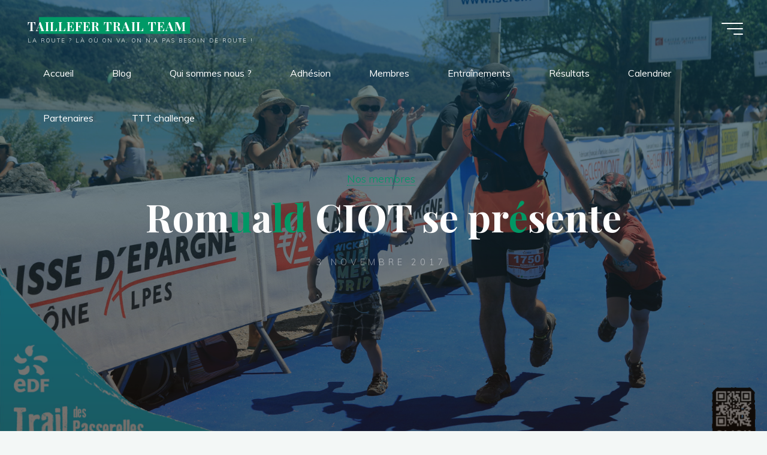

--- FILE ---
content_type: text/html; charset=UTF-8
request_url: https://taillefertrailteam.com/romuald-ciot-se-presente/
body_size: 23248
content:
<!DOCTYPE html>
<html lang="fr-FR">
<head>
<meta name="viewport" content="width=device-width, user-scalable=yes, initial-scale=1.0">
<meta http-equiv="X-UA-Compatible" content="IE=edge" /><meta charset="UTF-8">
<link rel="profile" href="http://gmpg.org/xfn/11">
<link rel="pingback" href="https://taillefertrailteam.com/xmlrpc.php">
<title>Romuald CIOT se présente &#8211; TAILLEFER TRAIL TEAM</title>
<meta name='robots' content='max-image-preview:large' />
	<style>img:is([sizes="auto" i], [sizes^="auto," i]) { contain-intrinsic-size: 3000px 1500px }</style>
	<link rel='dns-prefetch' href='//secure.gravatar.com' />
<link rel='dns-prefetch' href='//stats.wp.com' />
<link rel='dns-prefetch' href='//maxcdn.bootstrapcdn.com' />
<link rel='dns-prefetch' href='//fonts.googleapis.com' />
<link rel='dns-prefetch' href='//v0.wordpress.com' />
<link rel='preconnect' href='//i0.wp.com' />
<link rel="alternate" type="application/rss+xml" title="TAILLEFER TRAIL TEAM &raquo; Flux" href="https://taillefertrailteam.com/feed/" />
<link rel="alternate" type="application/rss+xml" title="TAILLEFER TRAIL TEAM &raquo; Flux des commentaires" href="https://taillefertrailteam.com/comments/feed/" />
<link rel="alternate" type="application/rss+xml" title="TAILLEFER TRAIL TEAM &raquo; Romuald CIOT se présente Flux des commentaires" href="https://taillefertrailteam.com/romuald-ciot-se-presente/feed/" />
<script>
window._wpemojiSettings = {"baseUrl":"https:\/\/s.w.org\/images\/core\/emoji\/15.0.3\/72x72\/","ext":".png","svgUrl":"https:\/\/s.w.org\/images\/core\/emoji\/15.0.3\/svg\/","svgExt":".svg","source":{"concatemoji":"https:\/\/taillefertrailteam.com\/wp-includes\/js\/wp-emoji-release.min.js?ver=6.7.4"}};
/*! This file is auto-generated */
!function(i,n){var o,s,e;function c(e){try{var t={supportTests:e,timestamp:(new Date).valueOf()};sessionStorage.setItem(o,JSON.stringify(t))}catch(e){}}function p(e,t,n){e.clearRect(0,0,e.canvas.width,e.canvas.height),e.fillText(t,0,0);var t=new Uint32Array(e.getImageData(0,0,e.canvas.width,e.canvas.height).data),r=(e.clearRect(0,0,e.canvas.width,e.canvas.height),e.fillText(n,0,0),new Uint32Array(e.getImageData(0,0,e.canvas.width,e.canvas.height).data));return t.every(function(e,t){return e===r[t]})}function u(e,t,n){switch(t){case"flag":return n(e,"\ud83c\udff3\ufe0f\u200d\u26a7\ufe0f","\ud83c\udff3\ufe0f\u200b\u26a7\ufe0f")?!1:!n(e,"\ud83c\uddfa\ud83c\uddf3","\ud83c\uddfa\u200b\ud83c\uddf3")&&!n(e,"\ud83c\udff4\udb40\udc67\udb40\udc62\udb40\udc65\udb40\udc6e\udb40\udc67\udb40\udc7f","\ud83c\udff4\u200b\udb40\udc67\u200b\udb40\udc62\u200b\udb40\udc65\u200b\udb40\udc6e\u200b\udb40\udc67\u200b\udb40\udc7f");case"emoji":return!n(e,"\ud83d\udc26\u200d\u2b1b","\ud83d\udc26\u200b\u2b1b")}return!1}function f(e,t,n){var r="undefined"!=typeof WorkerGlobalScope&&self instanceof WorkerGlobalScope?new OffscreenCanvas(300,150):i.createElement("canvas"),a=r.getContext("2d",{willReadFrequently:!0}),o=(a.textBaseline="top",a.font="600 32px Arial",{});return e.forEach(function(e){o[e]=t(a,e,n)}),o}function t(e){var t=i.createElement("script");t.src=e,t.defer=!0,i.head.appendChild(t)}"undefined"!=typeof Promise&&(o="wpEmojiSettingsSupports",s=["flag","emoji"],n.supports={everything:!0,everythingExceptFlag:!0},e=new Promise(function(e){i.addEventListener("DOMContentLoaded",e,{once:!0})}),new Promise(function(t){var n=function(){try{var e=JSON.parse(sessionStorage.getItem(o));if("object"==typeof e&&"number"==typeof e.timestamp&&(new Date).valueOf()<e.timestamp+604800&&"object"==typeof e.supportTests)return e.supportTests}catch(e){}return null}();if(!n){if("undefined"!=typeof Worker&&"undefined"!=typeof OffscreenCanvas&&"undefined"!=typeof URL&&URL.createObjectURL&&"undefined"!=typeof Blob)try{var e="postMessage("+f.toString()+"("+[JSON.stringify(s),u.toString(),p.toString()].join(",")+"));",r=new Blob([e],{type:"text/javascript"}),a=new Worker(URL.createObjectURL(r),{name:"wpTestEmojiSupports"});return void(a.onmessage=function(e){c(n=e.data),a.terminate(),t(n)})}catch(e){}c(n=f(s,u,p))}t(n)}).then(function(e){for(var t in e)n.supports[t]=e[t],n.supports.everything=n.supports.everything&&n.supports[t],"flag"!==t&&(n.supports.everythingExceptFlag=n.supports.everythingExceptFlag&&n.supports[t]);n.supports.everythingExceptFlag=n.supports.everythingExceptFlag&&!n.supports.flag,n.DOMReady=!1,n.readyCallback=function(){n.DOMReady=!0}}).then(function(){return e}).then(function(){var e;n.supports.everything||(n.readyCallback(),(e=n.source||{}).concatemoji?t(e.concatemoji):e.wpemoji&&e.twemoji&&(t(e.twemoji),t(e.wpemoji)))}))}((window,document),window._wpemojiSettings);
</script>
<link rel='stylesheet' id='jetpack_related-posts-css' href='https://taillefertrailteam.com/wp-content/plugins/jetpack/modules/related-posts/related-posts.css?ver=20240116' media='all' />
<link rel='stylesheet' id='sbr_styles-css' href='https://taillefertrailteam.com/wp-content/plugins/reviews-feed/assets/css/sbr-styles.css?ver=2.1.0' media='all' />
<link rel='stylesheet' id='sbi_styles-css' href='https://taillefertrailteam.com/wp-content/plugins/instagram-feed/css/sbi-styles.min.css?ver=6.8.0' media='all' />
<style id='wp-emoji-styles-inline-css'>

	img.wp-smiley, img.emoji {
		display: inline !important;
		border: none !important;
		box-shadow: none !important;
		height: 1em !important;
		width: 1em !important;
		margin: 0 0.07em !important;
		vertical-align: -0.1em !important;
		background: none !important;
		padding: 0 !important;
	}
</style>
<link rel='stylesheet' id='wp-block-library-css' href='https://taillefertrailteam.com/wp-includes/css/dist/block-library/style.min.css?ver=6.7.4' media='all' />
<link rel='stylesheet' id='mediaelement-css' href='https://taillefertrailteam.com/wp-includes/js/mediaelement/mediaelementplayer-legacy.min.css?ver=4.2.17' media='all' />
<link rel='stylesheet' id='wp-mediaelement-css' href='https://taillefertrailteam.com/wp-includes/js/mediaelement/wp-mediaelement.min.css?ver=6.7.4' media='all' />
<style id='jetpack-sharing-buttons-style-inline-css'>
.jetpack-sharing-buttons__services-list{display:flex;flex-direction:row;flex-wrap:wrap;gap:0;list-style-type:none;margin:5px;padding:0}.jetpack-sharing-buttons__services-list.has-small-icon-size{font-size:12px}.jetpack-sharing-buttons__services-list.has-normal-icon-size{font-size:16px}.jetpack-sharing-buttons__services-list.has-large-icon-size{font-size:24px}.jetpack-sharing-buttons__services-list.has-huge-icon-size{font-size:36px}@media print{.jetpack-sharing-buttons__services-list{display:none!important}}.editor-styles-wrapper .wp-block-jetpack-sharing-buttons{gap:0;padding-inline-start:0}ul.jetpack-sharing-buttons__services-list.has-background{padding:1.25em 2.375em}
</style>
<style id='classic-theme-styles-inline-css'>
/*! This file is auto-generated */
.wp-block-button__link{color:#fff;background-color:#32373c;border-radius:9999px;box-shadow:none;text-decoration:none;padding:calc(.667em + 2px) calc(1.333em + 2px);font-size:1.125em}.wp-block-file__button{background:#32373c;color:#fff;text-decoration:none}
</style>
<style id='global-styles-inline-css'>
:root{--wp--preset--aspect-ratio--square: 1;--wp--preset--aspect-ratio--4-3: 4/3;--wp--preset--aspect-ratio--3-4: 3/4;--wp--preset--aspect-ratio--3-2: 3/2;--wp--preset--aspect-ratio--2-3: 2/3;--wp--preset--aspect-ratio--16-9: 16/9;--wp--preset--aspect-ratio--9-16: 9/16;--wp--preset--color--black: #000000;--wp--preset--color--cyan-bluish-gray: #abb8c3;--wp--preset--color--white: #ffffff;--wp--preset--color--pale-pink: #f78da7;--wp--preset--color--vivid-red: #cf2e2e;--wp--preset--color--luminous-vivid-orange: #ff6900;--wp--preset--color--luminous-vivid-amber: #fcb900;--wp--preset--color--light-green-cyan: #7bdcb5;--wp--preset--color--vivid-green-cyan: #00d084;--wp--preset--color--pale-cyan-blue: #8ed1fc;--wp--preset--color--vivid-cyan-blue: #0693e3;--wp--preset--color--vivid-purple: #9b51e0;--wp--preset--color--accent-1: #009966;--wp--preset--color--accent-2: #85cc14;--wp--preset--color--headings: #162521;--wp--preset--color--sitetext: #707070;--wp--preset--color--sitebg: #FFFFFF;--wp--preset--gradient--vivid-cyan-blue-to-vivid-purple: linear-gradient(135deg,rgba(6,147,227,1) 0%,rgb(155,81,224) 100%);--wp--preset--gradient--light-green-cyan-to-vivid-green-cyan: linear-gradient(135deg,rgb(122,220,180) 0%,rgb(0,208,130) 100%);--wp--preset--gradient--luminous-vivid-amber-to-luminous-vivid-orange: linear-gradient(135deg,rgba(252,185,0,1) 0%,rgba(255,105,0,1) 100%);--wp--preset--gradient--luminous-vivid-orange-to-vivid-red: linear-gradient(135deg,rgba(255,105,0,1) 0%,rgb(207,46,46) 100%);--wp--preset--gradient--very-light-gray-to-cyan-bluish-gray: linear-gradient(135deg,rgb(238,238,238) 0%,rgb(169,184,195) 100%);--wp--preset--gradient--cool-to-warm-spectrum: linear-gradient(135deg,rgb(74,234,220) 0%,rgb(151,120,209) 20%,rgb(207,42,186) 40%,rgb(238,44,130) 60%,rgb(251,105,98) 80%,rgb(254,248,76) 100%);--wp--preset--gradient--blush-light-purple: linear-gradient(135deg,rgb(255,206,236) 0%,rgb(152,150,240) 100%);--wp--preset--gradient--blush-bordeaux: linear-gradient(135deg,rgb(254,205,165) 0%,rgb(254,45,45) 50%,rgb(107,0,62) 100%);--wp--preset--gradient--luminous-dusk: linear-gradient(135deg,rgb(255,203,112) 0%,rgb(199,81,192) 50%,rgb(65,88,208) 100%);--wp--preset--gradient--pale-ocean: linear-gradient(135deg,rgb(255,245,203) 0%,rgb(182,227,212) 50%,rgb(51,167,181) 100%);--wp--preset--gradient--electric-grass: linear-gradient(135deg,rgb(202,248,128) 0%,rgb(113,206,126) 100%);--wp--preset--gradient--midnight: linear-gradient(135deg,rgb(2,3,129) 0%,rgb(40,116,252) 100%);--wp--preset--font-size--small: 10px;--wp--preset--font-size--medium: 20px;--wp--preset--font-size--large: 25px;--wp--preset--font-size--x-large: 42px;--wp--preset--font-size--normal: 16px;--wp--preset--font-size--larger: 40px;--wp--preset--spacing--20: 0.44rem;--wp--preset--spacing--30: 0.67rem;--wp--preset--spacing--40: 1rem;--wp--preset--spacing--50: 1.5rem;--wp--preset--spacing--60: 2.25rem;--wp--preset--spacing--70: 3.38rem;--wp--preset--spacing--80: 5.06rem;--wp--preset--shadow--natural: 6px 6px 9px rgba(0, 0, 0, 0.2);--wp--preset--shadow--deep: 12px 12px 50px rgba(0, 0, 0, 0.4);--wp--preset--shadow--sharp: 6px 6px 0px rgba(0, 0, 0, 0.2);--wp--preset--shadow--outlined: 6px 6px 0px -3px rgba(255, 255, 255, 1), 6px 6px rgba(0, 0, 0, 1);--wp--preset--shadow--crisp: 6px 6px 0px rgba(0, 0, 0, 1);}:where(.is-layout-flex){gap: 0.5em;}:where(.is-layout-grid){gap: 0.5em;}body .is-layout-flex{display: flex;}.is-layout-flex{flex-wrap: wrap;align-items: center;}.is-layout-flex > :is(*, div){margin: 0;}body .is-layout-grid{display: grid;}.is-layout-grid > :is(*, div){margin: 0;}:where(.wp-block-columns.is-layout-flex){gap: 2em;}:where(.wp-block-columns.is-layout-grid){gap: 2em;}:where(.wp-block-post-template.is-layout-flex){gap: 1.25em;}:where(.wp-block-post-template.is-layout-grid){gap: 1.25em;}.has-black-color{color: var(--wp--preset--color--black) !important;}.has-cyan-bluish-gray-color{color: var(--wp--preset--color--cyan-bluish-gray) !important;}.has-white-color{color: var(--wp--preset--color--white) !important;}.has-pale-pink-color{color: var(--wp--preset--color--pale-pink) !important;}.has-vivid-red-color{color: var(--wp--preset--color--vivid-red) !important;}.has-luminous-vivid-orange-color{color: var(--wp--preset--color--luminous-vivid-orange) !important;}.has-luminous-vivid-amber-color{color: var(--wp--preset--color--luminous-vivid-amber) !important;}.has-light-green-cyan-color{color: var(--wp--preset--color--light-green-cyan) !important;}.has-vivid-green-cyan-color{color: var(--wp--preset--color--vivid-green-cyan) !important;}.has-pale-cyan-blue-color{color: var(--wp--preset--color--pale-cyan-blue) !important;}.has-vivid-cyan-blue-color{color: var(--wp--preset--color--vivid-cyan-blue) !important;}.has-vivid-purple-color{color: var(--wp--preset--color--vivid-purple) !important;}.has-black-background-color{background-color: var(--wp--preset--color--black) !important;}.has-cyan-bluish-gray-background-color{background-color: var(--wp--preset--color--cyan-bluish-gray) !important;}.has-white-background-color{background-color: var(--wp--preset--color--white) !important;}.has-pale-pink-background-color{background-color: var(--wp--preset--color--pale-pink) !important;}.has-vivid-red-background-color{background-color: var(--wp--preset--color--vivid-red) !important;}.has-luminous-vivid-orange-background-color{background-color: var(--wp--preset--color--luminous-vivid-orange) !important;}.has-luminous-vivid-amber-background-color{background-color: var(--wp--preset--color--luminous-vivid-amber) !important;}.has-light-green-cyan-background-color{background-color: var(--wp--preset--color--light-green-cyan) !important;}.has-vivid-green-cyan-background-color{background-color: var(--wp--preset--color--vivid-green-cyan) !important;}.has-pale-cyan-blue-background-color{background-color: var(--wp--preset--color--pale-cyan-blue) !important;}.has-vivid-cyan-blue-background-color{background-color: var(--wp--preset--color--vivid-cyan-blue) !important;}.has-vivid-purple-background-color{background-color: var(--wp--preset--color--vivid-purple) !important;}.has-black-border-color{border-color: var(--wp--preset--color--black) !important;}.has-cyan-bluish-gray-border-color{border-color: var(--wp--preset--color--cyan-bluish-gray) !important;}.has-white-border-color{border-color: var(--wp--preset--color--white) !important;}.has-pale-pink-border-color{border-color: var(--wp--preset--color--pale-pink) !important;}.has-vivid-red-border-color{border-color: var(--wp--preset--color--vivid-red) !important;}.has-luminous-vivid-orange-border-color{border-color: var(--wp--preset--color--luminous-vivid-orange) !important;}.has-luminous-vivid-amber-border-color{border-color: var(--wp--preset--color--luminous-vivid-amber) !important;}.has-light-green-cyan-border-color{border-color: var(--wp--preset--color--light-green-cyan) !important;}.has-vivid-green-cyan-border-color{border-color: var(--wp--preset--color--vivid-green-cyan) !important;}.has-pale-cyan-blue-border-color{border-color: var(--wp--preset--color--pale-cyan-blue) !important;}.has-vivid-cyan-blue-border-color{border-color: var(--wp--preset--color--vivid-cyan-blue) !important;}.has-vivid-purple-border-color{border-color: var(--wp--preset--color--vivid-purple) !important;}.has-vivid-cyan-blue-to-vivid-purple-gradient-background{background: var(--wp--preset--gradient--vivid-cyan-blue-to-vivid-purple) !important;}.has-light-green-cyan-to-vivid-green-cyan-gradient-background{background: var(--wp--preset--gradient--light-green-cyan-to-vivid-green-cyan) !important;}.has-luminous-vivid-amber-to-luminous-vivid-orange-gradient-background{background: var(--wp--preset--gradient--luminous-vivid-amber-to-luminous-vivid-orange) !important;}.has-luminous-vivid-orange-to-vivid-red-gradient-background{background: var(--wp--preset--gradient--luminous-vivid-orange-to-vivid-red) !important;}.has-very-light-gray-to-cyan-bluish-gray-gradient-background{background: var(--wp--preset--gradient--very-light-gray-to-cyan-bluish-gray) !important;}.has-cool-to-warm-spectrum-gradient-background{background: var(--wp--preset--gradient--cool-to-warm-spectrum) !important;}.has-blush-light-purple-gradient-background{background: var(--wp--preset--gradient--blush-light-purple) !important;}.has-blush-bordeaux-gradient-background{background: var(--wp--preset--gradient--blush-bordeaux) !important;}.has-luminous-dusk-gradient-background{background: var(--wp--preset--gradient--luminous-dusk) !important;}.has-pale-ocean-gradient-background{background: var(--wp--preset--gradient--pale-ocean) !important;}.has-electric-grass-gradient-background{background: var(--wp--preset--gradient--electric-grass) !important;}.has-midnight-gradient-background{background: var(--wp--preset--gradient--midnight) !important;}.has-small-font-size{font-size: var(--wp--preset--font-size--small) !important;}.has-medium-font-size{font-size: var(--wp--preset--font-size--medium) !important;}.has-large-font-size{font-size: var(--wp--preset--font-size--large) !important;}.has-x-large-font-size{font-size: var(--wp--preset--font-size--x-large) !important;}
:where(.wp-block-post-template.is-layout-flex){gap: 1.25em;}:where(.wp-block-post-template.is-layout-grid){gap: 1.25em;}
:where(.wp-block-columns.is-layout-flex){gap: 2em;}:where(.wp-block-columns.is-layout-grid){gap: 2em;}
:root :where(.wp-block-pullquote){font-size: 1.5em;line-height: 1.6;}
</style>
<link rel='stylesheet' id='cff-css' href='https://taillefertrailteam.com/wp-content/plugins/custom-facebook-feed/assets/css/cff-style.min.css?ver=4.3.0' media='all' />
<link rel='stylesheet' id='sb-font-awesome-css' href='https://maxcdn.bootstrapcdn.com/font-awesome/4.7.0/css/font-awesome.min.css?ver=6.7.4' media='all' />
<link rel='stylesheet' id='bravada-themefonts-css' href='https://taillefertrailteam.com/wp-content/themes/bravada/resources/fonts/fontfaces.css?ver=1.1.4' media='all' />
<link rel='stylesheet' id='bravada-googlefonts-css' href='//fonts.googleapis.com/css?family=Muli%3A%7CPlayfair+Display%3A%7CMuli%3A100%2C200%2C300%2C400%2C500%2C600%2C700%2C800%2C900%7CPlayfair+Display%3A700&#038;ver=1.1.4' media='all' />
<link rel='stylesheet' id='bravada-main-css' href='https://taillefertrailteam.com/wp-content/themes/bravada/style.css?ver=1.1.4' media='all' />
<style id='bravada-main-inline-css'>
 body:not(.bravada-landing-page) #container, #colophon-inside, .footer-inside, #breadcrumbs-container-inside { margin: 0 auto; max-width: 1240px; } body:not(.bravada-landing-page) #container { max-width: calc( 1240px - 4em ); } #primary { width: 320px; } #secondary { width: 320px; } #container.one-column .main { width: 100%; } #container.two-columns-right #secondary { float: right; } #container.two-columns-right .main, .two-columns-right #breadcrumbs { width: calc( 100% - 320px ); float: left; } #container.two-columns-left #primary { float: left; } #container.two-columns-left .main, .two-columns-left #breadcrumbs { width: calc( 100% - 320px ); float: right; } #container.three-columns-right #primary, #container.three-columns-left #primary, #container.three-columns-sided #primary { float: left; } #container.three-columns-right #secondary, #container.three-columns-left #secondary, #container.three-columns-sided #secondary { float: left; } #container.three-columns-right #primary, #container.three-columns-left #secondary { margin-left: 0%; margin-right: 0%; } #container.three-columns-right .main, .three-columns-right #breadcrumbs { width: calc( 100% - 640px ); float: left; } #container.three-columns-left .main, .three-columns-left #breadcrumbs { width: calc( 100% - 640px ); float: right; } #container.three-columns-sided #secondary { float: right; } #container.three-columns-sided .main, .three-columns-sided #breadcrumbs { width: calc( 100% - 640px ); float: right; } .three-columns-sided #breadcrumbs { margin: 0 calc( 0% + 320px ) 0 -1920px; } html { font-family: Muli; font-size: 16px; font-weight: 400; line-height: 1.8; ; } #site-title { font-family: Playfair Display; font-size: 1.3em; font-weight: 700; } #site-text { ; } nav#mobile-menu #mobile-nav a { font-family: Playfair Display; font-size: 2.5em; font-weight: 700; font-size: clamp(1.3rem, 5vw, 2.5em); ; } nav#mobile-menu #mobile-nav ul.sub-menu a { font-size: clamp(1.1rem, 4vw, 2em); } nav#mobile-menu input[type=search] { font-family: Playfair Display; } .widget-title, #comments-title, #reply-title, .related-posts .related-main-title, .main .author-info .page-title { font-family: Playfair Display; font-size: 1.2em; font-weight: 700; line-height: 2; margin-bottom: 0.5em; ; } .widget-title::after, #comments-title::after, #reply-title::after, .related-posts .related-main-title::after { margin-bottom: 0.5em; } .widget-container { font-family: Muli; font-size: 1em; font-weight: 400; } .widget-container ul li { line-height: 1.8; ; } .entry-title, .main .page-title { font-family: Playfair Display; font-size: 1.7em; font-weight: 700; ; } body:not(.single) .entry-meta > span { font-family: Muli; font-size: 1em; font-weight: 300; ; } /* single post titles/metas */ #header-page-title .entry-title, .singular-title, .lp-staticslider .staticslider-caption-title, .seriousslider-theme .seriousslider-caption-title { font-family: Playfair Display; font-size: 5em; font-weight: 700; font-size: clamp(2.5em, 5vw, 5em ); line-height: 1.3; ; } .single .entry-meta > span { font-family: Muli; font-size: 1.1em; font-weight: 300; ; } h1 { font-size: 2.33em; } h2 { font-size: 2.06em; } h3 { font-size: 1.79em; } h4 { font-size: 1.52em; } h5 { font-size: 1.25em; } h6 { font-size: 0.98em; } h1, h2, h3, h4 { font-family: Playfair Display; font-weight: 700; ; } .entry-content h1, .entry-summary h1, .entry-content h2, .entry-summary h2, .entry-content h3, .entry-summary h3, .entry-content h4, .entry-summary h4, .entry-content h5, .entry-summary h5, .entry-content h6, .entry-summary h6 { line-height: 1.2; margin-bottom: 0.5em; } .lp-section-header .lp-section-desc, .lp-box-title, .lp-tt-title, #nav-fixed a + a, #nav-below span, .lp-blocks.lp-blocks1 .lp-block .lp-block-readmore { font-family: Playfair Display; } .lp-section-header .lp-section-title { font-family: Muli; } blockquote cite { font-family: Muli; } :root { --bravada-accent-1: #009966; --bravada-accent-2: #85cc14; } .bravada-accent-1 { color: #009966; } .bravada-accent-2 { color: #85cc14; } .bravada-accent-1-bg { background-color: #009966; } .bravada-accent-2-bg { background-color: #85cc14; } body { color: #707070; background-color: #F3F7F6; } .lp-staticslider .staticslider-caption-text a { color: #FFFFFF; } #site-header-main, .menu-search-animated .searchform input[type="search"], #access .menu-search-animated .searchform, .site-header-bottom-fixed, .bravada-over-menu .site-header-bottom.header-fixed .site-header-bottom-fixed { background-color: #FFFFFF; } .bravada-over-menu .site-header-bottom-fixed { background: transparent; } .bravada-over-menu .header-fixed.site-header-bottom #site-title a, .bravada-over-menu .header-fixed.site-header-bottom #site-description { color: #009966; } .bravada-over-menu #site-title a, .bravada-over-menu #site-description, .bravada-over-menu #access > div > ul > li, .bravada-over-menu #access > div > ul > li > a, .bravada-over-menu .site-header-bottom:not(.header-fixed) #nav-toggle, #breadcrumbs-container span, #breadcrumbs-container a, #breadcrumbs-container i { color: #FFFFFF; } #bmobile #site-title a { color: #009966; } #site-title a::before { background: #009966; } body:not(.bravada-over-menu) .site-header-bottom #site-title a::before, .bravada-over-menu .header-fixed.site-header-bottom #site-title a::before { background: #85cc14; } body:not(.bravada-over-menu) .site-header-bottom #site-title a:hover { color: #009966; } #site-title a:hover::before { background: #85cc14; } #access > div > ul > li, #access > div > ul > li > a, .bravada-over-menu .header-fixed.site-header-bottom #access > div > ul > li:not([class*='current']), .bravada-over-menu .header-fixed.site-header-bottom #access > div > ul > li:not([class*='current']) > a { color: #0f0f0f; } .hamburger span { background-color: #0f0f0f; } #mobile-menu, nav#mobile-menu #mobile-nav a { color: #FFFFFF; } nav#mobile-menu #mobile-nav > li.current_page_item > a, nav#mobile-menu #mobile-nav > li.current-menu-item > a, nav#mobile-menu #mobile-nav > li.current_page_ancestor > a, nav#mobile-menu #mobile-nav > li.current-menu-ancestor > a, nav#mobile-menu #mobile-nav a:hover { color: #009966; } nav#mobile-menu { color: #FFFFFF; background-color: #066664; } #mobile-nav .searchform input[type="search"] { border-color: #FFFFFF; } .burgermenu-active.bravada-over-menu .site-header-bottom.header-fixed .site-header-bottom-fixed { background-color: transparent; } .burgermenu-active.bravada-over-menu .site-header-bottom .hamburger span { background-color: #FFFFFF; } .bravada-over-menu:not(.burgermenu-active) .site-header-bottom:not(.header-fixed) .hamburger span { background-color: #FFFFFF; } .bravada-over-menu .header-fixed.site-header-bottom .side-section-element.widget_cryout_socials a:hover::before, .side-section-element.widget_cryout_socials a:hover::before { color: #FFFFFF; } #access ul.sub-menu li a, #access ul.children li a, .topmenu ul li a { color: #FFFFFF; } #access ul.sub-menu li a, #access ul.children li a { background-color: #066664; } #access ul.sub-menu li a:hover, #access ul.children li a:hover { color: #009966; } #access > div > ul > li.current_page_item > a, #access > div > ul > li.current-menu-item > a, #access > div > ul > li.current_page_ancestor > a, #access > div > ul > li.current-menu-ancestor > a, .bravada-over-menu .header-fixed.site-header-bottom #access > div > ul > li > a { color: #e9b44c; } #access ul.children > li.current_page_item > a, #access ul.sub-menu > li.current-menu-item > a, #access ul.children > li.current_page_ancestor > a, #access ul.sub-menu > li.current-menu-ancestor > a { opacity: 0.95; } #access > div > ul ul > li a:not(:only-child)::after { border-left-color: #066664; } #access > div > ul > li > ul::before { border-bottom-color: #066664; } #access ul li.special1 > a { background-color: #f0f0f0; } #access ul li.special2 > a { background-color: #0f0f0f; color: #FFFFFF; } #access ul li.accent1 > a { background-color: #009966; color: #FFFFFF; } #access ul li.accent2 > a { background-color: #85cc14; color: #FFFFFF; } #access ul li.accent1 > a:hover, #access ul li.accent2 > a:hover { color: #FFFFFF; } #access > div > ul > li.accent1 > a > span::before, #access > div > ul > li.accent2 > a > span::before { background-color: #FFFFFF; } article.hentry, body:not(.blog):not(.page-template-template-blog):not(.archive):not(.search) #container:not(.bravada-landing-page) .main, body.bravada-boxed-layout:not(.bravada-landing-page) #container { background-color: #FFFFFF; } .pagination span { color: #85cc14; } .pagination a:hover { background-color: #009966; color: #FFFFFF; } #header-overlay, .lp-staticslider::after, .seriousslider-theme .item::after { background-color: #08415c; background: -webkit-linear-gradient( 90deg, #08415c 0%, #1c110a 100%); background: linear-gradient( 180deg, #08415c 0%, #1c110a 100%); opacity: 0.6; pointer-events: none; } #header-page-title #header-page-title-inside, #header-page-title .entry-title, #header-page-title .entry-meta span, #header-page-title .entry-meta a, #header-page-title .entry-meta time, #header-page-title .entry-meta .icon-metas::before, #header-page-title .byline, #header-page-title #breadcrumbs-nav, .lp-staticslider .staticslider-caption-inside, .seriousslider-theme .seriousslider-caption-inside { color: #FFFFFF; } #colophon, #footer { background-color: #1e3231; color: #DBDBDB; } .post-thumbnail-container .featured-image-overlay::before { background-color: #009966; background: -webkit-gradient(linear, left top, left bottom, from(#009966), to(#85cc14)); background: linear-gradient(to bottom, #009966, #85cc14); } .post-thumbnail-container .featured-image-overlay::after { background-color: #009966; background: -webkit-gradient(linear, left top, left bottom, from(#009966), to(#85cc14)); background: linear-gradient(to bottom, #85cc14, #009966); } .main #content-masonry .post-thumbnail-container:hover + .entry-after-image .entry-title a { color: #009966; } @media (max-width: 720px) { .bravada-magazine-one .main #content-masonry .post-thumbnail-container + .entry-after-image { background-color: #FFFFFF; } } .entry-title a:active, .entry-title a:hover { color: #009966; } span.entry-format { color: #009966; } .main #content-masonry .format-link .entry-content a { background-color: #009966; color: #FFFFFF; } .main #content-masonry .format-link::after { color: #FFFFFF; } .cryout article.hentry.format-image, .cryout article.hentry.format-audio, .cryout article.hentry.format-video { background-color: #ffffff; } .format-aside, .format-quote { border-color: #eeeeee; } .single .author-info { border-color: #eeeeee; } .entry-content h5, .entry-content h6, .lp-text-content h5, .lp-text-content h6 { color: #85cc14; } .entry-content blockquote::before, .entry-content blockquote::after { color: rgba(112,112,112,0.2); } .entry-content h1, .entry-content h2, .entry-content h3, .entry-content h4, .lp-text-content h1, .lp-text-content h2, .lp-text-content h3, .lp-text-content h4 { color: #162521; } .entry-title, .page-title { color: #162521; } a { color: #009966; } a:hover, .widget-area a, .entry-meta span a:hover, .comments-link a { color: #85cc14; } .comments-link a:hover, .widget-area a:hover { color: #009966; } .socials a::before, .socials a:hover::before { color: #009966; } .socials a::after, .socials a:hover::after { color: #85cc14; } .bravada-normalizedtags #content .tagcloud a { color: #FFFFFF; background-color: #009966; } .bravada-normalizedtags #content .tagcloud a:hover { background-color: #85cc14; } #nav-fixed i { background-color: #dbdbdb; } #nav-fixed .nav-next:hover i, #nav-fixed .nav-previous:hover i { background-color: #85cc14; } #nav-fixed a:hover + a, #nav-fixed a + a:hover { background-color: rgba(133,204,20,1); } #nav-fixed i, #nav-fixed span { color: #FFFFFF; } button#toTop i::before { color: #009966; } button#toTop i::after { color: #85cc14; } @media (max-width: 800px) { .cryout #footer-bottom .footer-inside { padding-top: 2.5em; } .cryout .footer-inside a#toTop { background-color: #009966; color: #F3F7F6; } .cryout .footer-inside a#toTop:hover { opacity: 0.8;} } .entry-meta .icon-metas:before { color: #b5b5b5; } #site-title span a::before { width: calc(100% - 1.2em); } .bravada-caption-one .main .wp-caption .wp-caption-text { border-bottom-color: #eeeeee; } .bravada-caption-two .main .wp-caption .wp-caption-text { background-color: #f5f5f5; } .bravada-image-one .entry-content img[class*="align"], .bravada-image-one .entry-summary img[class*="align"], .bravada-image-two .entry-content img[class*='align'], .bravada-image-two .entry-summary img[class*='align'] { border-color: #eeeeee; } .bravada-image-five .entry-content img[class*='align'], .bravada-image-five .entry-summary img[class*='align'] { border-color: #009966; } .entry-summary .excerpt-fade { background-image: linear-gradient(to left, #FFFFFF, transparent); } /* diffs */ span.edit-link a.post-edit-link, span.edit-link a.post-edit-link:hover, span.edit-link .icon-edit:before { color: #707070; } .searchform { border-color: #ebebeb; } .entry-meta span, .entry-meta a, .entry-utility span, .entry-utility a, .entry-meta time, #breadcrumbs-nav { color: #a7a7a7; } .main #content-masonry .post-thumbnail-container span.bl_categ, .main #content-masonry .post-thumbnail-container .comments-link { background-color: #FFFFFF; } .footermenu ul li span.sep { color: #009966; } .entry-meta a::after, .entry-utility a::after { background: #85cc14; } #header-page-title .category-metas a { color: #009966; } .entry-meta .author:hover .avatar { border-color: #009966; } .animated-title span.cry-single.animated-letter, .animated-title span.cry-double.animated-letter { color: #009966; } span.entry-sticky { color: #85cc14; } #commentform { } code, #nav-below .nav-previous a::before, #nav-below .nav-next a::before { background-color: #eeeeee; } #nav-below .nav-previous::after, #nav-below .nav-next::after { background-color: #009966; } pre, .comment-author { border-color: #eeeeee; } .commentlist .comment-area, .commentlist .pingback { border-color: #f3f3f3; } .commentlist img.avatar { background-color: #FFFFFF; } .comment-meta a { color: #bfbfbf; } .commentlist .reply a, .commentlist .author-name, .commentlist .author-name a { background-color: #009966; color: #FFFFFF; } .commentlist .reply a:hover { background-color: #85cc14; } select, input[type], textarea { color: #707070; background-color: #f5f5f5; } .sidey select { background-color: #FFFFFF; } .searchform .searchsubmit { background: #009966; } .searchform:hover .searchsubmit { background: #85cc14; } .searchform input[type="search"], .searchform input[type="search"]:hover, .searchform input[type="search"]:focus { background-color: #FFFFFF; } input[type]:hover, textarea:hover, select:hover, input[type]:focus, textarea:focus, select:focus { border-color: #dcdcdc; } button, input[type="button"], input[type="submit"], input[type="reset"] { background-color: #009966; color: #FFFFFF; } button:hover, input[type="button"]:hover, input[type="submit"]:hover, input[type="reset"]:hover { background-color: #85cc14; } .comment-form-author input, .comment-form-email input, .comment-form-url input, .comment-form-comment textarea { background-color: #f0f0f0; } .comment-form-author input:hover, .comment-form-email input:hover, .comment-form-url input:hover, .comment-form-comment textarea:hover, .comment-form-author input:focus, .comment-form-email input:focus, .comment-form-url input:focus, .comment-form-comment textarea:focus { background-color: #009966; color: #FFFFFF; } .comment-form-author, .comment-form-email { border-color: #FFFFFF; } hr { background-color: #f0f0f0; } .cryout-preloader-inside .bounce1 { background-color: #009966; } .cryout-preloader-inside .bounce2 { background-color: #85cc14; } .page-header.pad-container { background-color: #FFFFFF; } /* gutenberg */ .wp-block-image.alignwide { margin-left: calc( ( 0% + 4em ) * -1 ); margin-right: calc( ( 0% + 4em ) * -1 ); } .wp-block-image.alignwide img { width: calc( 100% + 8em ); max-width: calc( 100% + 8em ); } .has-accent-1-color, .has-accent-1-color:hover { color: #009966; } .has-accent-2-color, .has-accent-2-color:hover { color: #85cc14; } .has-headings-color, .has-headings-color:hover { color: #162521; } .has-sitetext-color, .has-sitetext-color:hover { color: #707070; } .has-sitebg-color, .has-sitebg-color:hover { color: #FFFFFF; } .has-accent-1-background-color { background-color: #009966; } .has-accent-2-background-color { background-color: #85cc14; } .has-headings-background-color { background-color: #162521; } .has-sitetext-background-color { background-color: #707070; } .has-sitebg-background-color { background-color: #FFFFFF; } .has-small-font-size { font-size: 13px; } .has-regular-font-size { font-size: 16px; } .has-large-font-size { font-size: 19px; } .has-larger-font-size { font-size: 23px; } .has-huge-font-size { font-size: 23px; } /* woocommerce */ .woocommerce-thumbnail-container .woocommerce-buttons-container a, .woocommerce-page #respond input#submit.alt, .woocommerce a.button.alt, .woocommerce-page button.button.alt, .woocommerce input.button.alt, .woocommerce #respond input#submit, .woocommerce a.button, .woocommerce button.button, .woocommerce input.button { } .woocommerce ul.products li.product .woocommerce-loop-category__title, .woocommerce ul.products li.product .woocommerce-loop-product__title, .woocommerce ul.products li.product h3, .woocommerce div.product .product_title, .woocommerce .woocommerce-tabs h2 { font-family: Muli; } .woocommerce ul.products li.product .woocommerce-loop-category__title, .woocommerce ul.products li.product .woocommerce-loop-product__title, .woocommerce ul.products li.product h3, .woocommerce .star-rating { color: #85cc14; } .woocommerce #respond input#submit, .woocommerce a.button, .woocommerce button.button, .woocommerce input.button { background-color: #009966; color: #FFFFFF; line-height: 1.8; } .woocommerce #respond input#submit:hover, .woocommerce a.button:hover, .woocommerce button.button:hover, .woocommerce input.button:hover { background-color: #85cc14; color: #FFFFFF; } .woocommerce-page #respond input#submit.alt, .woocommerce a.button.alt, .woocommerce-page button.button.alt, .woocommerce input.button.alt { color: #009966; line-height: 1.8; } .woocommerce-page #respond input#submit.alt::after, .woocommerce a.button.alt::after, .woocommerce-page button.button.alt::after, .woocommerce input.button.alt::after { content: ""; position: absolute; left: 0; top: 0; width: 100%; height: 100%; outline: 2px solid; -webkit-transition: .3s ease all; transition: .3s ease all; } .woocommerce-page #respond input#submit.alt:hover::after, .woocommerce a.button.alt:hover::after, .woocommerce-page button.button.alt:hover::after, .woocommerce input.button.alt:hover::after { opacity: 0; -webkit-transform: scale(1.2, 1.4); transform: scale(1.2, 1.4); } .woocommerce-page #respond input#submit.alt:hover, .woocommerce a.button.alt:hover, .woocommerce-page button.button.alt:hover, .woocommerce input.button.alt:hover { color: #85cc14; } .woocommerce div.product .woocommerce-tabs ul.tabs li.active { border-bottom-color: #FFFFFF; } .woocommerce #respond input#submit.alt.disabled, .woocommerce #respond input#submit.alt.disabled:hover, .woocommerce #respond input#submit.alt:disabled, .woocommerce #respond input#submit.alt:disabled:hover, .woocommerce #respond input#submit.alt[disabled]:disabled, .woocommerce #respond input#submit.alt[disabled]:disabled:hover, .woocommerce a.button.alt.disabled, .woocommerce a.button.alt.disabled:hover, .woocommerce a.button.alt:disabled, .woocommerce a.button.alt:disabled:hover, .woocommerce a.button.alt[disabled]:disabled, .woocommerce a.button.alt[disabled]:disabled:hover, .woocommerce button.button.alt.disabled, .woocommerce button.button.alt.disabled:hover, .woocommerce button.button.alt:disabled, .woocommerce button.button.alt:disabled:hover, .woocommerce button.button.alt[disabled]:disabled, .woocommerce button.button.alt[disabled]:disabled:hover, .woocommerce input.button.alt.disabled, .woocommerce input.button.alt.disabled:hover, .woocommerce input.button.alt:disabled, .woocommerce input.button.alt:disabled:hover, .woocommerce input.button.alt[disabled]:disabled, .woocommerce input.button.alt[disabled]:disabled:hover { background-color: #85cc14; color: #fff; } .woocommerce div.product .product_title, .woocommerce ul.products li.product .price, .woocommerce div.product p.price, .woocommerce div.product span.price { color: #85cc14} .woocommerce .quantity .qty { background-color: #eeeeee; } .woocommerce-checkout #payment { background: #f5f5f5; } .woocommerce .widget_price_filter .ui-slider .ui-slider-handle { background: #85cc14; } .woocommerce div.product .products > h2, .woocommerce .cart-collaterals h2 { font-family: Playfair Display; font-size: 1.2em; font-weight: 700; line-height: 2; ; } .woocommerce div.product .products > h2::after, .woocommerce .cart-collaterals h2::after { background-color: #009966 ; } .main .entry-content, .main .entry-summary { text-align: inherit; } .main p, .main ul, .main ol, .main dd, .main pre, .main hr { margin-bottom: 1em; } .main .entry-content p { text-indent: 0em; } .main a.post-featured-image { background-position: center center; } #header-widget-area { width: 33%; right: 10px; } .bravada-striped-table .main thead th, .bravada-bordered-table .main thead th, .bravada-striped-table .main td, .bravada-striped-table .main th, .bravada-bordered-table .main th, .bravada-bordered-table .main td { border-color: #e9e9e9; } .bravada-clean-table .main th, .bravada-striped-table .main tr:nth-child(even) td, .bravada-striped-table .main tr:nth-child(even) th { background-color: #f8f8f8; } .bravada-cropped-featured .main .post-thumbnail-container { height: 300px; } .bravada-responsive-featured .main .post-thumbnail-container { max-height: 300px; height: auto; } article.hentry .article-inner, #content-masonry article.hentry .article-inner { padding: 0%; } .site-header-bottom { height:75px; } .site-header-bottom .site-header-inside { height:75px; } .menu-search-animated, .menu-burger, #sheader-container, .identity, #nav-toggle { height: 75px; line-height: 75px; } #access div > ul > li > a, #access ul li[class*="icon"]::before { line-height:75px; } nav#mobile-menu { padding-top: 85px; } body.admin-bar nav#mobile-menu { padding-top: 117px; } #branding { height: 75px; } .bravada-responsive-headerimage #masthead #header-image-main-inside { max-height: 1080px; } .bravada-cropped-headerimage #masthead #header-image-main-inside { height: 1080px; } #site-description { display: block; } #header-widget-area { top: 85px; } .bravada-landing-page .lp-blocks-inside, .bravada-landing-page .lp-boxes-inside, .bravada-landing-page .lp-text-inside, .bravada-landing-page .lp-posts-inside, .bravada-landing-page .lp-page-inside, .bravada-landing-page .lp-section-header, .bravada-landing-page .content-widget { max-width: 1240px; } @media (min-width: 960px) { .bravada-landing-page .lp-blocks.lp-blocks1 .lp-blocks-inside { max-width: calc(1240px - 5em); background-color: #FFFFFF; } } #header-page-title #header-page-title-inside, .lp-staticslider .staticslider-caption, .seriousslider.seriousslider-theme .seriousslider-caption { max-width: 1240px; max-width: 85%; padding-top: 85px; } @media (max-width: 1024px) { #header-page-title #header-page-title-inside, .lp-staticslider .staticslider-caption, .seriousslider.seriousslider-theme .seriousslider-caption { max-width: 100%; } } .bravada-landing-page .content-widget { margin: 0 auto; } a.staticslider-button, .seriousslider-theme .seriousslider-caption-buttons a { background-color: #009966; } a.staticslider-button:hover, .seriousslider-theme .seriousslider-caption-buttons a:hover { background-color: #85cc14; } .bravada-landing-page #header-image-main-inside { display: block; } .widget-title, #comments-title, #reply-title, .related-posts .related-main-title, .main .page-title, #nav-below em, .lp-text .lp-text-title, .lp-boxes-animated .lp-box-title { background-image: linear-gradient(to bottom, rgba(0,153,102,0.4) 0%, rgba(0,153,102,0.4) 100%); } .lp-slider { background-color: #F9F7F5; } .lp-blocks { background-color: #F9F7F5; } .lp-boxes { background-color: #F8F8F8; } .lp-boxes .lp-boxes-inside::before { background-color: #009966 ; } .lp-boxes ~ .lp-boxes .lp-boxes-inside::before { background-color: #85cc14 ; } .lp-boxes ~ .lp-boxes ~ .lp-boxes .lp-boxes-inside::before { background-color: #009966 ; } .lp-text { background-color: #EEEBE9; } #lp-posts, #lp-page { background-color: #F3F7F6; } .lp-block { background-color: #FFFFFF; } .lp-block i[class^="blicon"]::before { color: #85cc14; } .lp-block .lp-block-title, .lp-text .lp-text-title { color: #162521; } .lp-block .lp-block-title::after { background-color: #009966; } .lp-blocks1 .lp-block i[class^="blicon"] +i[class^="blicon"]::before { color: #85cc14; } .lp-block-readmore { color: #c0c0c0; } .lp-block-readmore:hover { color: #009966; } .lp-text-title { color: #85cc14; } .lp-text-inside .lp-text-background { background-color: #FFFFFF; } .lp-boxes .lp-box { background-color: #FFFFFF; } .lp-boxes-animated .box-overlay { background-color: #85cc14; } .lp-boxes-animated .lp-box-readmore { color: #009966; } .lp-boxes-static .box-overlay { background-color: #009966; } .lp-box-title { color: #162521; } .lp-box-title:hover { color: #009966; } .lp-boxes-1 .lp-box .lp-box-image { height: 250px; } #cryout_ajax_more_trigger, .lp-port-readmore { color: #85cc14; } .lpbox-rnd1 { background-color: #c1c1c1; } .lpbox-rnd2 { background-color: #bcbcbc; } .lpbox-rnd3 { background-color: #b7b7b7; } .lpbox-rnd4 { background-color: #b2b2b2; } .lpbox-rnd5 { background-color: #adadad; } .lpbox-rnd6 { background-color: #a8a8a8; } .lpbox-rnd7 { background-color: #a3a3a3; } .lpbox-rnd8 { background-color: #9e9e9e; } 
</style>
<link rel='stylesheet' id='cryout-serious-slider-style-css' href='https://taillefertrailteam.com/wp-content/plugins/cryout-serious-slider/resources/style.css?ver=1.2.7' media='all' />
<link rel='stylesheet' id='tablepress-default-css' href='https://taillefertrailteam.com/wp-content/plugins/tablepress/css/build/default.css?ver=3.1.1' media='all' />
<style id='kadence-blocks-global-variables-inline-css'>
:root {--global-kb-font-size-sm:clamp(0.8rem, 0.73rem + 0.217vw, 0.9rem);--global-kb-font-size-md:clamp(1.1rem, 0.995rem + 0.326vw, 1.25rem);--global-kb-font-size-lg:clamp(1.75rem, 1.576rem + 0.543vw, 2rem);--global-kb-font-size-xl:clamp(2.25rem, 1.728rem + 1.63vw, 3rem);--global-kb-font-size-xxl:clamp(2.5rem, 1.456rem + 3.26vw, 4rem);--global-kb-font-size-xxxl:clamp(2.75rem, 0.489rem + 7.065vw, 6rem);}:root {--global-palette1: #3182CE;--global-palette2: #2B6CB0;--global-palette3: #1A202C;--global-palette4: #2D3748;--global-palette5: #4A5568;--global-palette6: #718096;--global-palette7: #EDF2F7;--global-palette8: #F7FAFC;--global-palette9: #ffffff;}
</style>
<link rel='stylesheet' id='sharedaddy-css' href='https://taillefertrailteam.com/wp-content/plugins/jetpack/modules/sharedaddy/sharing.css?ver=14.5' media='all' />
<link rel='stylesheet' id='social-logos-css' href='https://taillefertrailteam.com/wp-content/plugins/jetpack/_inc/social-logos/social-logos.min.css?ver=14.5' media='all' />
<script id="jetpack_related-posts-js-extra">
var related_posts_js_options = {"post_heading":"h4"};
</script>
<script src="https://taillefertrailteam.com/wp-content/plugins/jetpack/_inc/build/related-posts/related-posts.min.js?ver=20240116" id="jetpack_related-posts-js"></script>
<script src="https://taillefertrailteam.com/wp-includes/js/jquery/jquery.min.js?ver=3.7.1" id="jquery-core-js"></script>
<script src="https://taillefertrailteam.com/wp-includes/js/jquery/jquery-migrate.min.js?ver=3.4.1" id="jquery-migrate-js"></script>
<!--[if lt IE 9]>
<script src="https://taillefertrailteam.com/wp-content/themes/bravada/resources/js/html5shiv.min.js?ver=1.1.4" id="bravada-html5shiv-js"></script>
<![endif]-->
<script src="https://taillefertrailteam.com/wp-content/plugins/cryout-serious-slider/resources/jquery.mobile.custom.min.js?ver=1.2.7" id="cryout-serious-slider-jquerymobile-js"></script>
<script src="https://taillefertrailteam.com/wp-content/plugins/cryout-serious-slider/resources/slider.js?ver=1.2.7" id="cryout-serious-slider-script-js"></script>
<link rel="https://api.w.org/" href="https://taillefertrailteam.com/wp-json/" /><link rel="alternate" title="JSON" type="application/json" href="https://taillefertrailteam.com/wp-json/wp/v2/posts/18048" /><link rel="EditURI" type="application/rsd+xml" title="RSD" href="https://taillefertrailteam.com/xmlrpc.php?rsd" />
<meta name="generator" content="WordPress 6.7.4" />
<link rel="canonical" href="https://taillefertrailteam.com/romuald-ciot-se-presente/" />
<link rel='shortlink' href='https://wp.me/p5htA2-4H6' />
<link rel="alternate" title="oEmbed (JSON)" type="application/json+oembed" href="https://taillefertrailteam.com/wp-json/oembed/1.0/embed?url=https%3A%2F%2Ftaillefertrailteam.com%2Fromuald-ciot-se-presente%2F" />
<link rel="alternate" title="oEmbed (XML)" type="text/xml+oembed" href="https://taillefertrailteam.com/wp-json/oembed/1.0/embed?url=https%3A%2F%2Ftaillefertrailteam.com%2Fromuald-ciot-se-presente%2F&#038;format=xml" />
	<style>img#wpstats{display:none}</style>
		<link rel="apple-touch-icon" sizes="180x180" href="/wp-content/uploads/fbrfg/apple-touch-icon.png">
<link rel="icon" type="image/png" sizes="32x32" href="/wp-content/uploads/fbrfg/favicon-32x32.png">
<link rel="icon" type="image/png" sizes="16x16" href="/wp-content/uploads/fbrfg/favicon-16x16.png">
<link rel="manifest" href="/wp-content/uploads/fbrfg/site.webmanifest">
<link rel="mask-icon" href="/wp-content/uploads/fbrfg/safari-pinned-tab.svg" color="#5bbad5">
<link rel="shortcut icon" href="/wp-content/uploads/fbrfg/favicon.ico">
<meta name="msapplication-TileColor" content="#da532c">
<meta name="msapplication-config" content="/wp-content/uploads/fbrfg/browserconfig.xml">
<meta name="theme-color" content="#ffffff"><link rel="author" href="http://taillefertrailteam.com"><style>.recentcomments a{display:inline !important;padding:0 !important;margin:0 !important;}</style><script> 
// LE theme BOSE est deprecated avec la version actuelle de WP (6.2);  elle était compatible avec WP = 4.9 âr exemple
// le script /bose/navigation.js hide le menu et laisse à la place un 'button' ,ie. n <h1>, pour toogle l'affichage ... mais il marche plus ! 
// Bref le plus simple est de supprimer  l'appel à bose/navigation.js  dans le html de base ... 
// ca se passe dans : 
//   /_ProviderRestore/TailleferTrailTeam/wp-content/themes/bose/functions.php ,    comment L.180
//   
//   Il faudra aussi vider le cache de WP 
//   
/*
jQuery(document).ready( function () {alert("coucou2")
	jQuery('#menu-menu-blog').show()  
	$("#menu-menu-blog").show(); 
	$("#menu-menu-blog").removeAttr("style"); 
	$("#menu-menu-blog").attr("style", "display:block"); 
	
	jQuery('#top-nav').toggle(function() {
				$("#menu-menu-blog").show(); 
				jQuery('#menu-menu-blog').show();  
				alert("coucou")
			},
			function() {
				$("#menu-menu-blog").show(); 
				jQuery('#menu-menu-blog').show(); 
				alert("coucou")
		});
	});//end ready
	
	 */
	</script>
<!-- Jetpack Open Graph Tags -->
<meta property="og:type" content="article" />
<meta property="og:title" content="Romuald CIOT se présente" />
<meta property="og:url" content="https://taillefertrailteam.com/romuald-ciot-se-presente/" />
<meta property="og:description" content="Dernier arrivé au Taillefer Trail Team, Romuald CIOT se présente : • Peux-tu te présenter en quelques mots ? Bonjour, je suis Romuald Ciot, j’ai 38 ans. Originaire du plateau Matheysin (plus belle …" />
<meta property="article:published_time" content="2017-11-03T21:27:44+00:00" />
<meta property="article:modified_time" content="2018-01-18T17:03:34+00:00" />
<meta property="og:site_name" content="TAILLEFER TRAIL TEAM" />
<meta property="og:image" content="https://i0.wp.com/taillefertrailteam.com/wp-content/uploads/2017/11/CIOT-ROMUALD-TPM-2017.jpg?fit=1200%2C800&#038;ssl=1" />
<meta property="og:image:width" content="1200" />
<meta property="og:image:height" content="800" />
<meta property="og:image:alt" content="" />
<meta property="og:locale" content="fr_FR" />
<meta name="twitter:site" content="@tttrail" />
<meta name="twitter:text:title" content="Romuald CIOT se présente" />
<meta name="twitter:image" content="https://i0.wp.com/taillefertrailteam.com/wp-content/uploads/2017/11/CIOT-ROMUALD-TPM-2017.jpg?fit=1200%2C800&#038;ssl=1&#038;w=640" />
<meta name="twitter:card" content="summary_large_image" />

<!-- End Jetpack Open Graph Tags -->
<noscript><style>.cryout .cryout-preloader {display: none;}.cryout img[loading="lazy"] {opacity: 1;}</style></noscript>
<link rel="icon" href="https://i0.wp.com/taillefertrailteam.com/wp-content/uploads/2018/11/TTT_logoVertBleu_Fond-Blanc_333x333.jpg?fit=32%2C32&#038;ssl=1" sizes="32x32" />
<link rel="icon" href="https://i0.wp.com/taillefertrailteam.com/wp-content/uploads/2018/11/TTT_logoVertBleu_Fond-Blanc_333x333.jpg?fit=192%2C192&#038;ssl=1" sizes="192x192" />
<link rel="apple-touch-icon" href="https://i0.wp.com/taillefertrailteam.com/wp-content/uploads/2018/11/TTT_logoVertBleu_Fond-Blanc_333x333.jpg?fit=180%2C180&#038;ssl=1" />
<meta name="msapplication-TileImage" content="https://i0.wp.com/taillefertrailteam.com/wp-content/uploads/2018/11/TTT_logoVertBleu_Fond-Blanc_333x333.jpg?fit=270%2C270&#038;ssl=1" />
</head>

<body class="post-template-default single single-post postid-18048 single-format-standard wp-embed-responsive bravada-image-none bravada-caption-one bravada-totop-normal bravada-stripped-table bravada-over-menu bravada-menu-right bravada-topsection-normal bravada-cropped-headerimage bravada-fullscreen-headerimage bravada-responsive-featured bravada-magazine-two bravada-magazine-layout bravada-comment-placeholder bravada-comment-icons bravada-normalizedtags bravada-animated-title bravada-lazy-noanimation bravada-article-animation-fade" itemscope itemtype="http://schema.org/WebPage">
			<a class="skip-link screen-reader-text" href="#main" title="Aller au contenu"> Aller au contenu </a>
			<div id="site-wrapper">

	<header id="masthead" class="cryout"  itemscope itemtype="http://schema.org/WPHeader">

		<div id="site-header-main">

			<div class="site-header-top">

				<div class="site-header-inside">

					<div id="header-menu"  itemscope itemtype="http://schema.org/SiteNavigationElement">
											</div><!-- #header-menu -->

				</div><!-- #site-header-inside -->

			</div><!--.site-header-top-->

						<nav id="mobile-menu" tabindex="-1">
				<div class="side-menu side-section"><ul id="mobile-nav" class=""><li class='menu-main-search menu-search-animated'>
<form role="search" method="get" class="searchform" action="https://taillefertrailteam.com/">
	<label>
		<span class="screen-reader-text">Recherche pour :</span>
		<input type="search" class="s" placeholder="Rechercher" value="" name="s" size="10"/>
	</label>
	<button type="submit" class="searchsubmit" aria-label="Rechercher"><i class="icon-search2"></i><i class="icon-search2"></i></button>
</form>
</li><li id="menu-item-19378" class="menu-item menu-item-type-custom menu-item-object-custom menu-item-home menu-item-19378"><a href="https://taillefertrailteam.com/"><span>Accueil</span></a></li>
<li id="menu-item-19372" class="menu-item menu-item-type-post_type menu-item-object-page menu-item-19372"><a href="https://taillefertrailteam.com/qui-sommes-nous/"><span>Qui sommes nous ?</span></a></li>
<li id="menu-item-19377" class="menu-item menu-item-type-post_type menu-item-object-page menu-item-19377"><a href="https://taillefertrailteam.com/adhesion/"><span>Adhésion</span></a></li>
<li id="menu-item-19375" class="menu-item menu-item-type-post_type menu-item-object-page menu-item-19375"><a href="https://taillefertrailteam.com/nos-coureurs/"><span>Membres</span></a></li>
<li id="menu-item-19371" class="menu-item menu-item-type-post_type menu-item-object-page menu-item-19371"><a href="https://taillefertrailteam.com/entrainements/"><span>Entraînements</span></a></li>
<li id="menu-item-19376" class="menu-item menu-item-type-post_type menu-item-object-page menu-item-19376"><a href="https://taillefertrailteam.com/resultats-du-team/"><span>Résultats</span></a></li>
<li id="menu-item-19374" class="menu-item menu-item-type-post_type menu-item-object-page menu-item-19374"><a href="https://taillefertrailteam.com/calendrier-ttt/"><span>Calendrier</span></a></li>
<li id="menu-item-19373" class="menu-item menu-item-type-post_type menu-item-object-page menu-item-19373"><a href="https://taillefertrailteam.com/partenaires-2/"><span>Partenaires</span></a></li>
</ul></div>					<div class="side-socials side-section">
		<div class="widget-side-section-inner">
			<section class="side-section-element widget_cryout_socials">
				<div class="widget-socials">
									</div>
			</section>
		</div>
	</div>		<div class="side-section-widget side-section">
			<div class="widget-side-section-inner">
				<section id="block-4" class="side-section-element widget_block widget_text">
<p></p>
</section>			</div><!--content-widget-->
		</div>			</nav> <!-- #mobile-menu -->
			
			<div class="site-header-bottom">

				<div class="site-header-bottom-fixed">

					<div class="site-header-inside">

						<div id="branding">
							<div id="site-text"><div itemprop="headline" id="site-title"><span> <a href="https://taillefertrailteam.com/" title="La route ? Là où on va, on n’a pas besoin de route !" rel="home">TAILLEFER TRAIL TEAM</a> </span></div><span id="site-description"  itemprop="description" >La route ? Là où on va, on n’a pas besoin de route !</span></div>						</div><!-- #branding -->

												<div class='menu-burger'>
							<button class='hamburger' type='button' aria-label="Main menu">
									<span></span>
									<span></span>
									<span></span>
							</button>
						</div>
						
												<nav id="access" aria-label="Menu supérieur"  itemscope itemtype="http://schema.org/SiteNavigationElement">
							<div><ul id="top-nav" class="top-nav"><li ><a href="https://taillefertrailteam.com/"><span>Accueil</span></a></li><li class="page_item page-item-23325 current_page_parent"><a href="https://taillefertrailteam.com/blog/"><span>Blog</span></a></li><li class="page_item page-item-13667"><a href="https://taillefertrailteam.com/qui-sommes-nous/"><span>Qui sommes nous ?</span></a></li><li class="page_item page-item-566"><a href="https://taillefertrailteam.com/adhesion/"><span>Adhésion</span></a></li><li class="page_item page-item-7675"><a href="https://taillefertrailteam.com/nos-coureurs/"><span>Membres</span></a></li><li class="page_item page-item-6548"><a href="https://taillefertrailteam.com/entrainements/"><span>Entraînements</span></a></li><li class="page_item page-item-7436"><a href="https://taillefertrailteam.com/resultats-du-team/"><span>Résultats</span></a></li><li class="page_item page-item-10760"><a href="https://taillefertrailteam.com/calendrier-ttt/"><span>Calendrier</span></a></li><li class="page_item page-item-12649"><a href="https://taillefertrailteam.com/partenaires-2/"><span>Partenaires</span></a></li><li class="page_item page-item-6603"><a href="https://taillefertrailteam.com/challenge-ttt/"><span>TTT challenge</span></a></li></ul></div>						</nav><!-- #access -->
						
					</div><!-- #site-header-inside -->

				</div><!-- #site-header-bottom-fixed -->

			</div><!--.site-header-bottom-->

		</div><!-- #site-header-main -->

		<div id="header-image-main">
			<div id="header-image-main-inside">
					<a href="#main" class="meta-arrow" tabindex="-1">
			<i class="icon-arrow" title="Lire la suite"></i>
	</a>
			<div id="header-overlay"></div>
			<div class="header-image"  style="background-image: url(https://taillefertrailteam.com/wp-content/uploads/2017/11/CIOT-ROMUALD-TPM-2017.jpg)" ></div>
			<img class="header-image" alt="Romuald CIOT se présente" src="https://taillefertrailteam.com/wp-content/uploads/2017/11/CIOT-ROMUALD-TPM-2017.jpg" />
					<aside id="header-widget-area"  itemscope itemtype="http://schema.org/WPSideBar">
			<section id="block-7" class="widget-container widget_block widget_text">
<p></p>
</section>		</aside>	    <div id="header-page-title">
        <div id="header-page-title-inside">
						<div class="entry-meta pretitle-meta">
				<span class="bl_categ" ><i class="icon-category icon-metas" title="Catégories"></i><span class="category-metas"> <a href="https://taillefertrailteam.com/category/nos-membres/" rel="category tag">Nos membres</a></span></span>			</div><!-- .entry-meta -->
            <div class="entry-title">Romuald CIOT se présente</div>			<div class="entry-meta aftertitle-meta">
				
		<span class="onDate date" >
				<i class="icon-date icon-metas" title="Date"></i>
				<time class="published" datetime="2017-11-03T21:27:44+00:00"  itemprop="datePublished">
					3 novembre 2017				</time>
				<time class="updated" datetime="2018-01-18T17:03:34+00:00"  itemprop="dateModified">18 janvier 2018</time>
		</span>
									</div><!-- .entry-meta -->
			<div class="byline">
							</div>
        </div>
    </div> 			</div><!-- #header-image-main-inside -->
		</div><!-- #header-image-main -->

	</header><!-- #masthead -->

	
	<div id="content" class="cryout">
		
<div id="container" class="one-column">
	<main id="main" class="main">
		
		
			<article id="post-18048" class="post-18048 post type-post status-publish format-standard has-post-thumbnail hentry category-nos-membres tag-ciot-romuald-trail tag-membre-du-taillefer-trail-team" itemscope itemtype="http://schema.org/Article" itemprop="mainEntity">
				<div class="schema-image">
							<div class="post-thumbnail-container"  itemprop="image" itemscope itemtype="http://schema.org/ImageObject">
			<div class="entry-meta">
							</div>
			<a class="post-featured-image" href="https://taillefertrailteam.com/romuald-ciot-se-presente/" title="Romuald CIOT se présente"  style="background-image: url(https://i0.wp.com/taillefertrailteam.com/wp-content/uploads/2017/11/CIOT-ROMUALD-TPM-2017.jpg?resize=583%2C300&#038;ssl=1)"  tabindex="-1">
			</a>
			<picture class="responsive-featured-image">
				<source media="(max-width: 1152px)" sizes="(max-width: 800px) 100vw,(max-width: 1152px) 50vw, 1240px" srcset="https://i0.wp.com/taillefertrailteam.com/wp-content/uploads/2017/11/CIOT-ROMUALD-TPM-2017.jpg?resize=512%2C300&#038;ssl=1 512w">
				<source media="(max-width: 800px)" sizes="(max-width: 800px) 100vw,(max-width: 1152px) 50vw, 1240px" srcset="https://i0.wp.com/taillefertrailteam.com/wp-content/uploads/2017/11/CIOT-ROMUALD-TPM-2017.jpg?resize=800%2C300&#038;ssl=1 800w">
								<img alt="Romuald CIOT se présente"  itemprop="url" src="https://i0.wp.com/taillefertrailteam.com/wp-content/uploads/2017/11/CIOT-ROMUALD-TPM-2017.jpg?resize=583%2C300&#038;ssl=1" width="583" height="300">
			</picture>
			<meta itemprop="width" content="583">
			<meta itemprop="height" content="300">
			<div class="featured-image-overlay">
				<a class="featured-image-link" href="https://taillefertrailteam.com/romuald-ciot-se-presente/" title="Romuald CIOT se présente" tabindex="-1"></a>
			</div>
		</div>
					</div>

				<div class="article-inner">
					<header>
						<div class="entry-meta beforetitle-meta">
							<span class="bl_categ" ><i class="icon-category icon-metas" title="Catégories"></i><span class="category-metas"> <a href="https://taillefertrailteam.com/category/nos-membres/" rel="category tag">Nos membres</a></span></span>						</div><!-- .entry-meta -->
						<h1 class="entry-title singular-title"  itemprop="headline">Romuald CIOT se présente</h1>
						<div class="entry-meta aftertitle-meta">
							
		<span class="onDate date" >
				<i class="icon-date icon-metas" title="Date"></i>
				<time class="published" datetime="2017-11-03T21:27:44+00:00"  itemprop="datePublished">
					3 novembre 2017				</time>
				<time class="updated" datetime="2018-01-18T17:03:34+00:00"  itemprop="dateModified">18 janvier 2018</time>
		</span>
								</div><!-- .entry-meta -->

					</header>

					
					<div class="entry-content"  itemprop="articleBody">
						<p>Dernier arrivé au Taillefer Trail Team, <span style="color: #ff0000; text-decoration: underline;">Romuald</span> CIOT se présente :</p>
<p><em><span style="color: #993300;">• Peux-tu te présenter en quelques mots ?</span></em><br />
Bonjour, je suis <span style="color: #ff0000; text-decoration: underline;">Romuald</span> Ciot, j’ai 38 ans. Originaire du plateau Matheysin (plus belle région de France). J’habite Comboursière au pied du piquet de Nantes. Je travaille chez Mersen France la Mure en tant que Technicien Qualité.</p>
<p><em><span style="color: #993300;">• Tu pratiques la course nature ou le trail depuis longtemps ?</span></em><br />
Depuis 2 ans.</p>
<p><em><span style="color: #993300;">• Comment es-tu venu à la course nature ?</span></em><br />
J’ai emménagé à Comboursière il y a 5 ans, en regardant les montagnes derrière la maison, je me suis dit un jour j’irai courir la haut.</p>
<p><em><span style="color: #993300;">• Quelles sont tes motivations pour pratiquer le trail ?</span></em><br />
Le dépassement de soi, te dire quand tu arrives devant une montagne, que dans un moment, tu seras en haut de celle-ci. Les paysages, la nature, le silence…</p>
<p><em><span style="color: #993300;">• A quelle épreuve rêves-tu de participer ?</span></em><br />
Je n’ai pas d’épreuve rêvée pour l’instant, je veux juste me faire plaisir.</p>
<p><em><span style="color: #993300;">• Ton meilleur souvenir de course nature ?</span></em><br />
Ma 1ère course : Skyrace des Matheysin en 2016 accompagné de mes collègues de boulot Eric Guyon et Mickaël. Ma chérie m’avait préparé une belle surprise au passage devant la maison. Mes proches, mes amies, mes enfants avaient réalisé des banderoles d’encouragement et avait même installé une sono… Au passage devant la maison, il y a eu une ambiance de folie, un super souvenir.</p>
<p><em><span style="color: #993300;">• Où rêves-tu de courir hors compétition ?</span></em><br />
Dans les Dolomites Italiennes.</p>
<p><em><span style="color: #993300;">• Quels sont tes objectifs cette année ?</span></em><br />
Me faire plaisir et profiter de l’expérience en trail de mes voisins <span style="color: #ff0000; text-decoration: underline;">Kathlyn</span> Lavis et <span style="color: #ff0000; text-decoration: underline;">Florentin</span> Le Provost (deux machines) pour progresser.</p>
<p><em><span style="color: #993300;">• En quelques mots, peux-tu nous présenter un de tes spots d’entrainement ?</span></em><br />
Au départ de la maison, j’ai le choix : Pérollier, Tabor, Piquet de Nantes, le Grand Serre. Un super terrain de jeux.</p>
<p><em><span style="color: #993300;">• Comment as tu découvert le TTT ?</span></em><br />
Grace à <span style="color: #ff0000; text-decoration: underline;">Johann</span> Villard et <span style="color: #ff0000; text-decoration: underline;">Fabrice</span> Baret.</p>
<p><em>La photo : Romuald CIOT &#8211; Trail des Passerelles du Monteynard 2017</em></p>
<div class="sharedaddy sd-sharing-enabled"><div class="robots-nocontent sd-block sd-social sd-social-icon-text sd-sharing"><h3 class="sd-title">Partage :</h3><div class="sd-content"><ul><li class="share-facebook"><a rel="nofollow noopener noreferrer" data-shared="sharing-facebook-18048" class="share-facebook sd-button share-icon" href="https://taillefertrailteam.com/romuald-ciot-se-presente/?share=facebook" target="_blank" title="Cliquez pour partager sur Facebook" ><span>Facebook</span></a></li><li><a href="#" class="sharing-anchor sd-button share-more"><span>Plus</span></a></li><li class="share-end"></li></ul><div class="sharing-hidden"><div class="inner" style="display: none;"><ul><li class="share-twitter"><a rel="nofollow noopener noreferrer" data-shared="sharing-twitter-18048" class="share-twitter sd-button share-icon" href="https://taillefertrailteam.com/romuald-ciot-se-presente/?share=twitter" target="_blank" title="Click to share on Twitter" ><span>Twitter</span></a></li><li class="share-print"><a rel="nofollow noopener noreferrer" data-shared="" class="share-print sd-button share-icon" href="https://taillefertrailteam.com/romuald-ciot-se-presente/#print" target="_blank" title="Cliquer pour imprimer" ><span>Imprimer</span></a></li><li class="share-end"></li></ul></div></div></div></div></div>
<div id='jp-relatedposts' class='jp-relatedposts' >
	
</div>											</div><!-- .entry-content -->

					<footer class="entry-meta entry-utility">
								<span class="tags"  itemprop="keywords">
				<i class="icon-tag icon-metas" title="Étiqueté"></i>&nbsp;<span class="sep">#</span><a href="https://taillefertrailteam.com/tag/ciot-romuald-trail/" rel="tag">ciot romuald trail</a> <span class="sep">#</span><a href="https://taillefertrailteam.com/tag/membre-du-taillefer-trail-team/" rel="tag">membre du taillefer trail team</a>		</span>
							</footer><!-- .entry-utility -->

				</div><!-- .article-inner -->
				
	<span class="schema-publisher" itemprop="publisher" itemscope itemtype="https://schema.org/Organization">
         <span itemprop="logo" itemscope itemtype="https://schema.org/ImageObject">
           <meta itemprop="url" content="https://taillefertrailteam.com">
         </span>
         <meta itemprop="name" content="TAILLEFER TRAIL TEAM">
    </span>
<link itemprop="mainEntityOfPage" href="https://taillefertrailteam.com/romuald-ciot-se-presente/" />			</article><!-- #post-## -->

			

						<section id="comments">
	
	
		<div id="respond" class="comment-respond">
		<h3 id="reply-title" class="comment-reply-title">Laisser un commentaire <small><a rel="nofollow" id="cancel-comment-reply-link" href="/romuald-ciot-se-presente/#respond" style="display:none;">Annuler la réponse</a></small></h3><form action="https://taillefertrailteam.com/wp-comments-post.php" method="post" id="commentform" class="comment-form" novalidate><p class="comment-notes"><span id="email-notes">Votre adresse e-mail ne sera pas publiée.</span> <span class="required-field-message">Les champs obligatoires sont indiqués avec <span class="required">*</span></span></p><p class="comment-form-comment"><label for="comment">Commentaire</label><em><textarea placeholder="Commentaire" id="comment" name="comment" cols="45" rows="8" aria-required="true"></textarea></em></p><p class="comment-form-author"><label for="author">Nom<span class="required">*</span></label> <em><input id="author" placeholder="Nom*" name="author" type="text" value="" size="30" maxlength="245" aria-required='true' /></em></p>
<p class="comment-form-email"><label for="email">E-mail<span class="required">*</span></label> <em><input id="email" placeholder="E-mail*" name="email" type="email" value="" size="30"  maxlength="100" aria-describedby="email-notes" aria-required='true' /></em></p>
<p class="comment-form-url"><label for="url">Site web</label><em><input id="url" placeholder="Site web" name="url" type="url" value="" size="30"  maxlength="200" /></em></p>
<p class="comment-form-cookies-consent"><label for="wp-comment-cookies-consent"><input id="wp-comment-cookies-consent" name="wp-comment-cookies-consent" type="checkbox" value="yes" />Enregistrer mon nom, mon e-mail et l’URL du site dans mon navigateur pour la prochaine fois que je publierai un commentaire.</label></p>
<p class="form-submit"><input name="submit" type="submit" id="submit" class="submit" value="Laisser un commentaire" /> <input type='hidden' name='comment_post_ID' value='18048' id='comment_post_ID' />
<input type='hidden' name='comment_parent' id='comment_parent' value='0' />
</p><p style="display: none;"><input type="hidden" id="akismet_comment_nonce" name="akismet_comment_nonce" value="7021f62003" /></p><p style="display: none !important;" class="akismet-fields-container" data-prefix="ak_"><label>&#916;<textarea name="ak_hp_textarea" cols="45" rows="8" maxlength="100"></textarea></label><input type="hidden" id="ak_js_1" name="ak_js" value="195"/><script>document.getElementById( "ak_js_1" ).setAttribute( "value", ( new Date() ).getTime() );</script></p></form>	</div><!-- #respond -->
	</section><!-- #comments -->


		
			</main><!-- #main -->

	</div><!-- #container -->
	<nav id="nav-below" class="navigation">
				<div class="nav-previous">
			<a href="https://taillefertrailteam.com/emilien-musard-se-presente/" rel="prev"><em>Précédent</em><span>Emilien MUSARD se présente</span></a>			<img width="1024" height="576" src="https://i0.wp.com/taillefertrailteam.com/wp-content/uploads/2017/10/MUSARD-EMILIEN-VGS-2017.jpg?fit=1024%2C576&amp;ssl=1" class="attachment-large size-large" alt="" decoding="async" loading="lazy" srcset="https://i0.wp.com/taillefertrailteam.com/wp-content/uploads/2017/10/MUSARD-EMILIEN-VGS-2017.jpg?w=1176&amp;ssl=1 1176w, https://i0.wp.com/taillefertrailteam.com/wp-content/uploads/2017/10/MUSARD-EMILIEN-VGS-2017.jpg?resize=300%2C169&amp;ssl=1 300w, https://i0.wp.com/taillefertrailteam.com/wp-content/uploads/2017/10/MUSARD-EMILIEN-VGS-2017.jpg?resize=768%2C432&amp;ssl=1 768w, https://i0.wp.com/taillefertrailteam.com/wp-content/uploads/2017/10/MUSARD-EMILIEN-VGS-2017.jpg?resize=1024%2C576&amp;ssl=1 1024w" sizes="auto, (max-width: 1024px) 100vw, 1024px" data-attachment-id="17979" data-permalink="https://taillefertrailteam.com/emilien-musard-se-presente/musard-emilien-vgs-2017/" data-orig-file="https://i0.wp.com/taillefertrailteam.com/wp-content/uploads/2017/10/MUSARD-EMILIEN-VGS-2017.jpg?fit=1176%2C662&amp;ssl=1" data-orig-size="1176,662" data-comments-opened="1" data-image-meta="{&quot;aperture&quot;:&quot;0&quot;,&quot;credit&quot;:&quot;&quot;,&quot;camera&quot;:&quot;&quot;,&quot;caption&quot;:&quot;&quot;,&quot;created_timestamp&quot;:&quot;0&quot;,&quot;copyright&quot;:&quot;&quot;,&quot;focal_length&quot;:&quot;0&quot;,&quot;iso&quot;:&quot;0&quot;,&quot;shutter_speed&quot;:&quot;0&quot;,&quot;title&quot;:&quot;&quot;,&quot;orientation&quot;:&quot;0&quot;}" data-image-title="MUSARD EMILIEN &#8211; VGS 2017" data-image-description="" data-image-caption="" data-medium-file="https://i0.wp.com/taillefertrailteam.com/wp-content/uploads/2017/10/MUSARD-EMILIEN-VGS-2017.jpg?fit=300%2C169&amp;ssl=1" data-large-file="https://i0.wp.com/taillefertrailteam.com/wp-content/uploads/2017/10/MUSARD-EMILIEN-VGS-2017.jpg?fit=1024%2C576&amp;ssl=1" />		</div>
		<div class="nav-next">
			<a href="https://taillefertrailteam.com/alban-dalberto-adhere-au-taillefer-trail-team/" rel="next"><em>Suivant</em><span>Alban DALBERTO adhère au Taillefer Trail Team</span></a>			<img width="1024" height="686" src="https://i0.wp.com/taillefertrailteam.com/wp-content/uploads/2017/11/ALBAN-DALBERTO.jpg?fit=1024%2C686&amp;ssl=1" class="attachment-large size-large" alt="" decoding="async" loading="lazy" srcset="https://i0.wp.com/taillefertrailteam.com/wp-content/uploads/2017/11/ALBAN-DALBERTO.jpg?w=1074&amp;ssl=1 1074w, https://i0.wp.com/taillefertrailteam.com/wp-content/uploads/2017/11/ALBAN-DALBERTO.jpg?resize=300%2C201&amp;ssl=1 300w, https://i0.wp.com/taillefertrailteam.com/wp-content/uploads/2017/11/ALBAN-DALBERTO.jpg?resize=768%2C514&amp;ssl=1 768w, https://i0.wp.com/taillefertrailteam.com/wp-content/uploads/2017/11/ALBAN-DALBERTO.jpg?resize=1024%2C686&amp;ssl=1 1024w" sizes="auto, (max-width: 1024px) 100vw, 1024px" data-attachment-id="18109" data-permalink="https://taillefertrailteam.com/alban-dalberto-adhere-au-taillefer-trail-team/alban-dalberto/" data-orig-file="https://i0.wp.com/taillefertrailteam.com/wp-content/uploads/2017/11/ALBAN-DALBERTO.jpg?fit=1074%2C719&amp;ssl=1" data-orig-size="1074,719" data-comments-opened="1" data-image-meta="{&quot;aperture&quot;:&quot;9&quot;,&quot;credit&quot;:&quot;Picasa 3.0&quot;,&quot;camera&quot;:&quot;DMC-FZ30&quot;,&quot;caption&quot;:&quot;&quot;,&quot;created_timestamp&quot;:&quot;1462631587&quot;,&quot;copyright&quot;:&quot;&quot;,&quot;focal_length&quot;:&quot;18.5&quot;,&quot;iso&quot;:&quot;200&quot;,&quot;shutter_speed&quot;:&quot;0.003125&quot;,&quot;title&quot;:&quot;&quot;,&quot;orientation&quot;:&quot;0&quot;}" data-image-title="ALBAN DALBERTO" data-image-description="" data-image-caption="" data-medium-file="https://i0.wp.com/taillefertrailteam.com/wp-content/uploads/2017/11/ALBAN-DALBERTO.jpg?fit=300%2C201&amp;ssl=1" data-large-file="https://i0.wp.com/taillefertrailteam.com/wp-content/uploads/2017/11/ALBAN-DALBERTO.jpg?fit=1024%2C686&amp;ssl=1" />		</div>
	</nav><!-- #nav-below -->

		
		<aside id="colophon"  itemscope itemtype="http://schema.org/WPSideBar">
			<div id="colophon-inside" class="footer-three ">
				
<section id="categories-3" class="widget-container widget_categories"><div class="footer-widget-inside"><h2 class="widget-title"><span>Catégories</span></h2><form action="https://taillefertrailteam.com" method="get"><label class="screen-reader-text" for="cat">Catégories</label><select  name='cat' id='cat' class='postform'>
	<option value='-1'>Sélectionner une catégorie</option>
	<option class="level-0" value="1662">2010</option>
	<option class="level-0" value="1663">2011</option>
	<option class="level-0" value="1664">2012</option>
	<option class="level-0" value="1665">2013</option>
	<option class="level-0" value="11">2014</option>
	<option class="level-0" value="1666">2014</option>
	<option class="level-0" value="220">2015</option>
	<option class="level-0" value="1667">2015</option>
	<option class="level-0" value="463">2016</option>
	<option class="level-0" value="1668">2016</option>
	<option class="level-0" value="697">2017</option>
	<option class="level-0" value="1669">2017</option>
	<option class="level-0" value="975">2018</option>
	<option class="level-0" value="1670">2018</option>
	<option class="level-0" value="1209">2019</option>
	<option class="level-0" value="1671">2019</option>
	<option class="level-0" value="1426">2020</option>
	<option class="level-0" value="1486">2021</option>
	<option class="level-0" value="1532">2022</option>
	<option class="level-0" value="1586">2023</option>
	<option class="level-0" value="1660">2024</option>
	<option class="level-0" value="1646">2024</option>
	<option class="level-0" value="1693">2025</option>
	<option class="level-0" value="218">3t 2014</option>
	<option class="level-0" value="460">3t 2015</option>
	<option class="level-0" value="696">3t 2016</option>
	<option class="level-0" value="168">Annonces</option>
	<option class="level-0" value="313">Boutique</option>
	<option class="level-0" value="61">Calendrier CAP</option>
	<option class="level-0" value="1176">Côte ITRA</option>
	<option class="level-0" value="23">CR de course 2014</option>
	<option class="level-0" value="222">CR de course 2015</option>
	<option class="level-0" value="465">CR de course 2016</option>
	<option class="level-0" value="698">CR de course 2017</option>
	<option class="level-0" value="276">Edition 2015</option>
	<option class="level-0" value="568">Edition 2016</option>
	<option class="level-0" value="833">Edition 2017</option>
	<option class="level-0" value="1023">Edition 2018</option>
	<option class="level-0" value="1487">Edition 2021</option>
	<option class="level-0" value="1627">Edition 2023</option>
	<option class="level-0" value="21">Entrainement</option>
	<option class="level-0" value="7">Festival des Templiers</option>
	<option class="level-0" value="5">FFA</option>
	<option class="level-0" value="223">France Trail 2015</option>
	<option class="level-0" value="655">France Trail 2016</option>
	<option class="level-0" value="701">France Trail 2017</option>
	<option class="level-0" value="1101">France Trail 2018</option>
	<option class="level-0" value="1339">France Trail 2019</option>
	<option class="level-0" value="1444">France Trail 2020</option>
	<option class="level-0" value="1488">France Trail 2021</option>
	<option class="level-0" value="1545">France Trail 2022</option>
	<option class="level-0" value="1587">France Trail 2023</option>
	<option class="level-0" value="1643">France Trail 2024</option>
	<option class="level-0" value="108">Le TTT dans le monde</option>
	<option class="level-0" value="225">News</option>
	<option class="level-0" value="16">News course nature</option>
	<option class="level-0" value="12">News du TTT</option>
	<option class="level-0" value="328">Newsletter</option>
	<option class="level-0" value="221">Nos courses</option>
	<option class="level-0" value="31">Nos membres</option>
	<option class="level-0" value="26">Presse</option>
	<option class="level-0" value="1661">Qui sommes nous ?</option>
	<option class="level-0" value="219">Résultats</option>
	<option class="level-0" value="1038">Route</option>
	<option class="level-0" value="685">SaintéLyon 2015</option>
	<option class="level-0" value="686">SaintéLyon 2016</option>
	<option class="level-0" value="1700">SaintéLyon 2025</option>
	<option class="level-0" value="2">Sorties OFF</option>
	<option class="level-0" value="92">Templiers 2011</option>
	<option class="level-0" value="229">Templiers 2013</option>
	<option class="level-0" value="49">Templiers 2014</option>
	<option class="level-0" value="204">Templiers 2015</option>
	<option class="level-0" value="654">Templiers 2016</option>
	<option class="level-0" value="974">Templiers 2018</option>
	<option class="level-0" value="1511">Templiers 2021</option>
	<option class="level-0" value="1588">Templiers 2023</option>
	<option class="level-0" value="1644">Templiers 2024</option>
	<option class="level-0" value="275">Trail des Passerelles du Monteynard</option>
	<option class="level-0" value="224">TTN</option>
	<option class="level-0" value="702">TTN 2017</option>
	<option class="level-0" value="973">TTN 2018</option>
	<option class="level-0" value="1143">TTN 2019</option>
	<option class="level-0" value="1427">TTN 2020</option>
	<option class="level-0" value="1544">TTN 2022</option>
	<option class="level-0" value="1594">TTN 2023</option>
	<option class="level-0" value="1645">TTN 2024</option>
	<option class="level-0" value="189">TTT challenge 2014</option>
	<option class="level-0" value="227">TTT challenge 2015</option>
	<option class="level-0" value="464">TTT challenge 2016</option>
	<option class="level-0" value="699">TTT challenge 2017</option>
	<option class="level-0" value="1">Uncategorized</option>
	<option class="level-0" value="166">UTMB</option>
</select>
</form><script>
(function() {
	var dropdown = document.getElementById( "cat" );
	function onCatChange() {
		if ( dropdown.options[ dropdown.selectedIndex ].value > 0 ) {
			dropdown.parentNode.submit();
		}
	}
	dropdown.onchange = onCatChange;
})();
</script>
</div></section>
		<section id="recent-posts-4" class="widget-container widget_recent_entries"><div class="footer-widget-inside">
		<h2 class="widget-title"><span>Articles récents</span></h2>
		<ul>
											<li>
					<a href="https://taillefertrailteam.com/le-ttt-doublement-represente-dans-le-top-10-de-la-sancylienne/">Le TTT doublement représenté dans le top 10 de la Sancylienne !</a>
									</li>
											<li>
					<a href="https://taillefertrailteam.com/le-retour-gagnant-de-thomas-cardin/">LE RETOUR GAGNANT DE THOMAS CARDIN</a>
									</li>
											<li>
					<a href="https://taillefertrailteam.com/melanie-rousset-et-marc-giradet-champions-de-france-de-trail-2025/">Mélanie ROUSSET et Marc GIRADET champions de France de trail 2025</a>
									</li>
											<li>
					<a href="https://taillefertrailteam.com/stephane-limousin-et-celine-dezalis/">Stéphane Limousin et céline Dezalis</a>
									</li>
											<li>
					<a href="https://taillefertrailteam.com/flavien-brulin-7eme-u20-aux-championnats-de-france-de-10kms-route/">Flavien Brulin 7ème U20 aux Championnats de France de 10kms route</a>
									</li>
					</ul>

		</div></section>			</div>
		</aside><!-- #colophon -->

	</div><!-- #main -->

	<footer id="footer" class="cryout"  itemscope itemtype="http://schema.org/WPFooter">
		<button id="toTop" aria-label="Haut de page"><i class="icon-back2top"></i> </button>		<div id="footer-top">
			<div class="footer-inside">
				<div id="site-copyright">© TAILLEFER TRAIL TEAM</div>			</div><!-- #footer-inside -->
		</div><!-- #footer-top -->
		<div id="footer-bottom">
			<div class="footer-inside">
				<nav class="footermenu"><ul id="menu-menu-blog" class="menu"><li class="menu-item menu-item-type-custom menu-item-object-custom menu-item-home menu-item-19378"><a href="https://taillefertrailteam.com/">Accueil</a><span class="sep">/</span></li>
<li class="menu-item menu-item-type-post_type menu-item-object-page menu-item-19372"><a href="https://taillefertrailteam.com/qui-sommes-nous/">Qui sommes nous ?</a><span class="sep">/</span></li>
<li class="menu-item menu-item-type-post_type menu-item-object-page menu-item-19377"><a href="https://taillefertrailteam.com/adhesion/">Adhésion</a><span class="sep">/</span></li>
<li class="menu-item menu-item-type-post_type menu-item-object-page menu-item-19375"><a href="https://taillefertrailteam.com/nos-coureurs/">Membres</a><span class="sep">/</span></li>
<li class="menu-item menu-item-type-post_type menu-item-object-page menu-item-19371"><a href="https://taillefertrailteam.com/entrainements/">Entraînements</a><span class="sep">/</span></li>
<li class="menu-item menu-item-type-post_type menu-item-object-page menu-item-19376"><a href="https://taillefertrailteam.com/resultats-du-team/">Résultats</a><span class="sep">/</span></li>
<li class="menu-item menu-item-type-post_type menu-item-object-page menu-item-19374"><a href="https://taillefertrailteam.com/calendrier-ttt/">Calendrier</a><span class="sep">/</span></li>
<li class="menu-item menu-item-type-post_type menu-item-object-page menu-item-19373"><a href="https://taillefertrailteam.com/partenaires-2/">Partenaires</a><span class="sep">/</span></li>
</ul></nav><div style="display:block; margin: 0.5em auto;">Propulsé par<a target="_blank" href="http://www.cryoutcreations.eu/wordpress-themes/bravada" title="Bravada WordPress Theme by Cryout Creations"> Bravada</a> &amp; <a target="_blank" href="http://wordpress.org/" title="Plateforme de publication personnelle à la pointe de la sémantique">  WordPress</a>.</div>			</div> <!-- #footer-inside -->
		</div><!-- #footer-bottom -->
	</footer>
</div><!-- site-wrapper -->
	<!-- Custom Facebook Feed JS -->
<script type="text/javascript">var cffajaxurl = "https://taillefertrailteam.com/wp-admin/admin-ajax.php";
var cfflinkhashtags = "true";
</script>
<!-- Instagram Feed JS -->
<script type="text/javascript">
var sbiajaxurl = "https://taillefertrailteam.com/wp-admin/admin-ajax.php";
</script>

	<script type="text/javascript">
		window.WPCOM_sharing_counts = {"https:\/\/taillefertrailteam.com\/romuald-ciot-se-presente\/":18048};
	</script>
				<script src="https://taillefertrailteam.com/wp-content/plugins/custom-facebook-feed/assets/js/cff-scripts.min.js?ver=4.3.0" id="cffscripts-js"></script>
<script id="jetpack-stats-js-before">
_stq = window._stq || [];
_stq.push([ "view", JSON.parse("{\"v\":\"ext\",\"blog\":\"78046966\",\"post\":\"18048\",\"tz\":\"0\",\"srv\":\"taillefertrailteam.com\",\"j\":\"1:14.5\"}") ]);
_stq.push([ "clickTrackerInit", "78046966", "18048" ]);
</script>
<script src="https://stats.wp.com/e-202603.js" id="jetpack-stats-js" defer data-wp-strategy="defer"></script>
<script defer src="https://taillefertrailteam.com/wp-content/plugins/akismet/_inc/akismet-frontend.js?ver=1762999964" id="akismet-frontend-js"></script>
<script id="bravada-frontend-js-extra">
var cryout_theme_settings = {"masonry":"1","rtl":"","magazine":"2","fitvids":"1","autoscroll":"1","articleanimation":"fade","lpboxratios":[1.24,1.377],"is_mobile":"","menustyle":"0"};
</script>
<script defer src="https://taillefertrailteam.com/wp-content/themes/bravada/resources/js/frontend.js?ver=1.1.4" id="bravada-frontend-js"></script>
<script src="https://taillefertrailteam.com/wp-includes/js/imagesloaded.min.js?ver=5.0.0" id="imagesloaded-js"></script>
<script defer src="https://taillefertrailteam.com/wp-includes/js/masonry.min.js?ver=4.2.2" id="masonry-js"></script>
<script defer src="https://taillefertrailteam.com/wp-includes/js/jquery/jquery.masonry.min.js?ver=3.1.2b" id="jquery-masonry-js"></script>
<script src="https://taillefertrailteam.com/wp-includes/js/comment-reply.min.js?ver=6.7.4" id="comment-reply-js" async data-wp-strategy="async"></script>
<script id="sharing-js-js-extra">
var sharing_js_options = {"lang":"en","counts":"1","is_stats_active":"1"};
</script>
<script src="https://taillefertrailteam.com/wp-content/plugins/jetpack/_inc/build/sharedaddy/sharing.min.js?ver=14.5" id="sharing-js-js"></script>
<script id="sharing-js-js-after">
var windowOpen;
			( function () {
				function matches( el, sel ) {
					return !! (
						el.matches && el.matches( sel ) ||
						el.msMatchesSelector && el.msMatchesSelector( sel )
					);
				}

				document.body.addEventListener( 'click', function ( event ) {
					if ( ! event.target ) {
						return;
					}

					var el;
					if ( matches( event.target, 'a.share-facebook' ) ) {
						el = event.target;
					} else if ( event.target.parentNode && matches( event.target.parentNode, 'a.share-facebook' ) ) {
						el = event.target.parentNode;
					}

					if ( el ) {
						event.preventDefault();

						// If there's another sharing window open, close it.
						if ( typeof windowOpen !== 'undefined' ) {
							windowOpen.close();
						}
						windowOpen = window.open( el.getAttribute( 'href' ), 'wpcomfacebook', 'menubar=1,resizable=1,width=600,height=400' );
						return false;
					}
				} );
			} )();
var windowOpen;
			( function () {
				function matches( el, sel ) {
					return !! (
						el.matches && el.matches( sel ) ||
						el.msMatchesSelector && el.msMatchesSelector( sel )
					);
				}

				document.body.addEventListener( 'click', function ( event ) {
					if ( ! event.target ) {
						return;
					}

					var el;
					if ( matches( event.target, 'a.share-twitter' ) ) {
						el = event.target;
					} else if ( event.target.parentNode && matches( event.target.parentNode, 'a.share-twitter' ) ) {
						el = event.target.parentNode;
					}

					if ( el ) {
						event.preventDefault();

						// If there's another sharing window open, close it.
						if ( typeof windowOpen !== 'undefined' ) {
							windowOpen.close();
						}
						windowOpen = window.open( el.getAttribute( 'href' ), 'wpcomtwitter', 'menubar=1,resizable=1,width=600,height=350' );
						return false;
					}
				} );
			} )();
</script>
</body>
</html>


--- FILE ---
content_type: text/css
request_url: https://taillefertrailteam.com/wp-content/themes/bravada/style.css?ver=1.1.4
body_size: 210440
content:
/*
Theme Name: Bravada
Theme URI: http://www.cryoutcreations.eu/wordpress-themes/bravada
Description: Bravada looks amazing, behaves flawlessly and scales to any screen. It goes anywhere, it's for everyone and everything. It's clear, clean and simply gorgeous. It has CSS powered animations that will bring users to their knees. Being designed as mobile-first, it's as responsive as you'll ever get. Being highly customizable, it comes with a plethora of options that will truly make it your own while still being extremely easy to use. Google fonts are supported, but you can also use your own fonts if GPPR is giving you trouble. You can dynamically change every aspect of your fonts for many site elements (size, line height, font styles, etc.) Colors are also editable and, if you want, you'll have a great time making your own color schemes. You have multiple layouts to choose from, the site, content and sidebar widths are also customizable, magazine layouts with masonry are enabled by default, but you can also edit those. Metas like author, date, tags, categories and comments are toggleable, you can decide which ones to show on blog pages and which ones to show on single pages. Widget areas galore, place your widgets almost anywhere you want, the theme doesn't discriminate. And then there's a fully customizable landing page with icon blocks, featured boxes, text areas and a slider (you can use our own or paste in a shortcut from any other slider). We also thought about socials and you can choose from a seemingly countless number of socials to populate your site with. Gutenberg blocks? They feel right at home in our theme! Of course it's also translation ready and Right To Left (RTL) languages are fully supported out of the box. WooCommerce feels right at home with our theme, we've taken all measures to seamlessly integrate it. Oh, and just like with our other themes, the updates will keep on coming, constantly improving and keeping it relevant for years to come. Bravada is a theme for all types of sites out there: blogs, businesses, presentation or photography sites, news or portfolio sites. There are no limits - there is only Bravada.
Author: Cryout Creations
Author URI: http://www.cryoutcreations.eu
Version: 1.1.4
Requires at least: 4.5
Tested up to: 6.6
Requires PHP: 5.6
License: GNU General Public License v3.0
License URI: http://www.gnu.org/licenses/gpl-3.0.html
Tags: one-column, two-columns, three-columns, right-sidebar, left-sidebar, grid-layout, custom-background, custom-colors, custom-header, flexible-header, custom-menu, featured-image-header, featured-images, front-page-post-form, full-width-template, footer-widgets, microformats, post-formats, rtl-language-support, sticky-post, theme-options, threaded-comments, translation-ready, blog, photography, portfolio
Text Domain: bravada

Bravada WordPress Theme - Copyright 2020-24, Cryout Creations - http://www.cryoutcreations.eu
This theme, like WordPress, is licensed under the GPL.
*/

/*
--------------------------------------------------------------
	== IMPORTANT ==
--------------------------------------------------------------

Any changes made to this or any other of the theme's files will be lost at the next update.

To safely make customizations to the theme:
- for CSS-only use the theme's "Custom CSS" field or a CSS plugin;
- for advanced CSS, layout changes and other customizations use a child theme;

--------------------------------------------------------------
	== TABLE OF CONTENTS ==
--------------------------------------------------------------

	# Reset CSS
	# Theme specific defaults
	# Accessibility
	# Gutenberg
	# Layout
	# Header
		## Main menu
		## Mobile menu
	# Footer
		## Footer menu
		## Footer widget area
	# Content
		## Page titles
		## Post metas
		## Header titles
		## Author info
		## Articles
		## Article animation
		## Images
		## Page navigation
	# Landing Page
		## LP Slider
		## LP Blocks
		## LP Blocks 2
		## LP Boxes
			### Animated Boxes
			### Animated Boxes 2
			### Static Boxes
			### Static Boxes 2
		## LP Text areas
		## LP Portfolio
		## LP Testimonials
		## LP Posts
		## LP Onscroll Animations
	# Post formats
	# Comments
		## Comment form
	# Widget areas
		## Main widget areas
		## Inner/outer top/bottom widget areas
		## Left sidebar menu
		## Calendar widget
		## Tag cloud (normalized)
		## Empty Page
	# Widgets
		## Cryout Tabs
		## Cryout Posts
		## Cryout Related Posts
		## Cryout About
		## Cryout Contact
		## Cryout Socials
		## Cryout Portfolio
	# Searchform
	# Socials
	# Miscellaneous
		## Back to top
		## Custom image border
		## Custom captions
		## Breadcrumbs
		## Pagination
		## Continue reading
		## Blockquotes
		## Preloader
	# Templates
	# Portfolio
	# Testimonials
	# Conditionals
	# Fixes
		## Woocommerce
		## Team Members
	# Responsiveness
		## LP Responsiveness
	# Print styles


/*--------------------------------------------------------------
	# RESET CSS
--------------------------------------------------------------*/

/* http://meyerweb.com/eric/tools/css/reset/ v2.0 | 20110126 License: none (public domain) */
html, body, span, object, iframe,
h1, h2, h3, h4, h5, h6, p, blockquote, pre,
a, abbr, acronym, address, big, cite, code,
del, dfn, em, img, ins, kbd, q, s, samp,
small, strike, strong, sub, sup, tt, var,
b, u, i, dl, dt, dd, ol, ul, li,
fieldset, form, label, legend,
table, caption, tbody, tfoot, thead, tr, th, td,
article, aside, canvas, details, embed,
figure, figcaption, footer, header,
menu, nav, output, ruby, section, summary,
time, mark, audio, video {
	margin: 0;
	padding: 0;
	border: 0;
	font: inherit;
	/*vertical-align: baseline;*/
}

html {
	-webkit-box-sizing: border-box;
	        box-sizing: border-box;
	scroll-behavior: smooth;
}

*,
*::before,
*::after {
	-webkit-box-sizing: inherit;
	        box-sizing: inherit;
}

audio,
canvas,
progress,
video {
	display: inline-block;
	vertical-align: baseline;
}

audio:not([controls]) {
	display: none;
	height: 0;
}

[hidden],
template {
	display: none;
}

article,
aside,
details,
figcaption,
figure,
footer,
header,
main,
menu,
nav,
section,
summary {
	display: block;
}

body {
	-webkit-font-smoothing: antialiased;
	-moz-font-smoothing: grayscale;
	-moz-osx-font-smoothing: grayscale;
	text-rendering: optimizeLegibility;
}

blockquote {
	quotes: none;
}

blockquote::before,
blockquote::after {
	content: '';
	content: none;
}

blockquote cite {
	font-weight: 400;
	font-style: normal;
	text-transform: uppercase;
	letter-spacing: 2px;
	font-size: 0.7em;
}

table {
	max-width: 100%;
	margin: 0 0 1.5em;
	border-collapse: collapse;
	border-spacing: 0;
}

/*--------------------------------------------------------------
	# THEME SPECIFIC DEFAULTS
--------------------------------------------------------------*/
html {
	line-height: 1.8;
}

body {
	font-size: 1em;
}

h1,
h2,
h3,
h4,
h5,
h6 {
	clear: both;
	font-weight: normal;
}


pre {
	overflow: auto;
	max-width: 100%;
	border: 1px solid transparent;
	padding: 1em;
	font-family: "Courier 10 Pitch", Courier, monospace;
}

kbd,
tt,
var,
code {
	overflow: auto;
	padding: 0 5px;
	vertical-align: middle;
	text-indent: 0;
	font-family: Monaco, Consolas, "Andale Mono", "DejaVu Sans Mono", monospace;
}

q,
blockquote {
	font-size: 1.1em;
	font-family: Georgia, "Bitstream Charter", serif;
}

address {
	padding-left: 1em;
}

del {
	text-decoration: line-through;
}

img {
	max-width: 100%; /* Adhere to container width. */
	height: auto; /* Make sure images are scaled correctly. */
	border: 0;
}

a img {
	border: none;
	vertical-align: middle;
}

hr {
	clear: both;
	height: 1px;
	border: 0;
}

/* Text elements */

.main li > ul,
.main li > ol {
	margin-bottom: 0;
	margin-left: 2em;
}

ul {
	list-style-type: disc;
}

ul ul {
	list-style-type: square;
}

ul ul ul {
	list-style-type: circle;
}

ol {
	list-style-type: decimal;
}

ol ol {
	list-style-type: upper-alpha;
}

ol ol ol {
	list-style-type: lower-roman;
}

ol ol ol ol {
	list-style-type: lower-alpha;
}

dl {
	margin: 0 0 2em 0;
}

dt {
	font-weight: bold;
}

strong {
	font-weight: bold;
}

dfn,
cite,
em,
i {
	font-style: italic;
}

big {
	font-size: 125%;
}

mark,
ins {
	text-decoration: none;
}

abbr,
acronym {
	border-bottom: 1px dotted;
	cursor: help;
}

sup,
sub {
	position: relative;
	vertical-align: baseline;
	font-size: .8em;
	line-height: 0;
}

sup {
	top: -0.5em;
}

sub {
	bottom: -0.25em;
}

textarea,
select,
input[type="text"],
input[type="password"],
input[type="email"],
input[type="color"],
input[type="date"],
input[type="datetime"],
input[type="datetime-local"],
input[type="month"],
input[type="number"],
input[type="range"],
input[type="search"],
input[type="tel"],
input[type="time"],
input[type="url"],
input[type="week"] {
	max-width: 100%;
	border: 0;
	border-radius: 0;
	padding: 1rem 1.2rem;
	font-size: inherit;
	font-family: inherit;
	background: transparent;
	-webkit-transition: all .2s ease-out;
	transition: all .2s ease-out;
}

input[type="file"] {
	font-size: initial;
}

button,
input[type="button"],
input[type="submit"],
input[type="reset"] {
	border: 0;
	border-radius: 0;
	padding: 1em 2em;
	font-size: 1em;
	-webkit-transition: background .75s ease-out;
	transition: background .75s ease-out;
}

button:hover,
input[type="button"]:hover,
input[type="submit"]:hover,
input[type="reset"]:hover {
}

button[disabled],
html input[disabled] {
	cursor: default;
}

input[type="checkbox"],
input[type="radio"] {
	-webkit-box-sizing: border-box;
	        box-sizing: border-box;
	padding: 0;
}

input[type="number"]::-webkit-inner-spin-button,
input[type="number"]::-webkit-outer-spin-button {
	height: auto;
}

input[type="search"]::-webkit-search-cancel-button,
input[type="search"]::-webkit-search-decoration {
	-webkit-appearance: none;
}

input[type="search"] {
    -webkit-appearance: textfield;
}

select option {
	padding: .25em .5em;
}

select optgroup,
select option {
    color: initial;
}

embed,
iframe,
object {
	max-width: 100%;
}

.fluid-width-video-wrapper {
  max-height: 100vh;
}

a:link,
a:visited {
	text-decoration: none;
}

/*--------------------------------------------------------------
	# ACCESSIBILITY
--------------------------------------------------------------*/

a:hover,
a:active,
a:focus:active,
a:focus:hover,
input:hover:focus,
textarea:hover:focus,
button:hover:focus {
	outline: 0;
}

.post-thumbnail-container > a,
.post-thumbnail-container > a:focus {
	outline: 0;
}

.dropdown-toggle:focus {
	outline: thin dotted;
}

.entry-content a:not([class]),
.entry-excerpt a:not([class]),
#comments .comment-body a:not([class]),
.widget-container.widget_text a:not([class]),
.lp-text .lp-text-content a:not([class]),
.lp-block .lp-block-text a:not([class]),
.lp-box .lp-box-text-inside a:not([class]) {
	text-decoration: underline;
	-webkit-transition: .2s ease-out all;
	transition: .2s ease-out all;
}

/* Text meant only for screen readers. */
.screen-reader-text {
  border: 0;
  clip: rect(1px, 1px, 1px, 1px);
  -webkit-clip-path: inset(50%);
          clip-path: inset(50%);
  height: 1px;
  margin: -1px;
  overflow: hidden;
  padding: 0;
  position: absolute !important;
  width: 1px;
  word-wrap: normal !important;
  /* Many screen reader and browser combinations announce broken words as they would appear visually. */
}

.screen-reader-text:focus {
  background-color: #f1f1f1;
  box-shadow: 0 0 5px 5px rgba(0, 0, 0, 0.2);
  clip: auto !important;
  -webkit-clip-path: none;
  clip-path: none;
  color: #222;
  display: block;
  font-size: 14px;
  font-size: 0.875rem;
  font-weight: bold;
  height: auto;
  left: 6px;
  line-height: normal;
  padding: 15px 23px 14px;
  text-decoration: none;
  top: 6px;
  width: auto;
  z-index: 100000;
  /* Above WP toolbar. */
}

/* Do not show the outline on the skip link target. */
#content[tabindex="-1"]:focus {
  outline: 0;
}

/*--------------------------------------------------------------
	# GUTENBERG
--------------------------------------------------------------*/

.entry-content .wp-block-archives,
.entry-content .wp-block-categories,
.entry-content .wp-block-latest-posts {
    padding: 0;
    list-style: none;
}

.wp-block-quote.is-large, .wp-block-quote.is-style-large {
	padding: 2em 2em 2em 5em;
}

.wp-block-columns ul,
.wp-block-columns ol {
	list-style-position: inside;
}

.wp-block-separator {
	max-width: 25%;
}
.wp-block-separator.is-style-wide {
	max-width: 100%;
}
.wp-block-separator.is-style-dots::before {
	color: inherit;
}

.wp-block-button .wp-block-button__link {
	position: relative;
	outline: 2px solid;
	border-radius: 0;
	padding: 0.5em 1.5em;
	font-size: .9em;
	font-weight: bold;
	text-transform: uppercase;
	/* background: transparent; */
}

.wp-block-button .wp-block-button__link::after {
	content: "";
	position: absolute;
	left: 0;
	top: 0;
	height: 100%;
	width: 100%;
	outline: 2px solid;
	-webkit-transition: .25s ease all;
	transition: .25s ease all;
}

.wp-block-button .wp-block-button__link:hover::after {
	opacity: 0;
	-webkit-transform: scale(1.05, 1.3);
	transform: scale(1.05, 1.3);
}

.wp-block-pullquote {
	padding: 1.5em 0;
}

.wp-block-button {
	-webkit-transition: .2s opacity;
	transition: .2s opacity;
}

.wp-block-button:hover {
	opacity: 0.85;
}

.wp-block-gallery.is-cropped .blocks-gallery-image a,
.wp-block-gallery.is-cropped .blocks-gallery-item a {
	-webkit-transition: .2s ease-out opacity;
	transition: .2s ease-out opacity;
}

.wp-block-gallery.is-cropped .blocks-gallery-image a:hover,
.wp-block-gallery.is-cropped .blocks-gallery-item a:hover {
	opacity: 0.8;
}

/* workaround for buttons misalign in 5.7 */
.wp-block-button.aligncenter,
.wp-block-buttons.aligncenter,
.wp-block-calendar {
    text-align: center;
}

/*--------------------------------------------------------------
	# LAYOUT
--------------------------------------------------------------*/

#site-wrapper {
	overflow: hidden;
}

.bravada-boxed-layout #site-wrapper {
	overflow: hidden;
	margin: 0 auto;
	box-shadow: 0 0 8px rgba(0,0,0,.2);
}

#container {
	position: relative;
	float: none;
	display: block;
	display: -ms-flexbox;
	display: -webkit-box;
	display: flex;
	overflow: hidden;
	width: 100%;
	margin: 0;
}

#container::after {
	content: "";
	display: table;
	clear: both;
}

#container.two-columns-left #primary,
#container.three-columns-left #primary,
#container.three-columns-left #secondary,
#container.three-columns-sided #primary  	{ -ms-flex-order: -1; -webkit-box-ordinal-group: 0; order: -1; }
#container.three-columns-sided .main 		{ -ms-flex-order: 0; -webkit-box-ordinal-group: 1; order: 0; }
#container.three-columns-sided #secondary 	{ -ms-flex-order: 1; -webkit-box-ordinal-group: 2; order: 1; }

.main {
	clear: both;
	overflow: hidden;
	/* min-height: 400px; */
	margin-bottom: 0;
}

/* Left/right padding for content */
.site-header-inside,
#access .menu-search-animated .searchform input[type="search"],
#colophon-inside,
.footer-inside,
.lp-staticslider .staticslider-caption,
.seriousslider.seriousslider-theme .seriousslider-caption,
.bravada-landing-page .lp-blocks2 .lp-blocks-inside,
.bravada-landing-page .lp-text-inside,
.bravada-landing-page .lp-posts-inside,
.bravada-landing-page .lp-page-inside,
.bravada-landing-page .lp-portfolio-inside,
.bravada-landing-page .lp-testimonials-inside,
.bravada-landing-page .lp-section-header,
.bravada-landing-page .content-widget {
	padding-left: 2.5em;
	padding-right: 2.5em;
}

#container:not(.bravada-landing-page) .main {
	position: relative;
	z-index: 9;
	padding-top: 4em;
	padding-bottom: 4em;
}

#container:not(.bravada-landing-page) .main > *:not(#content-masonry) {
	padding-left: 4em;
	padding-right: 4em;
}

.page-template-template-fullwidth #container:not(.bravada-landing-page) .main > :not(#content-masonry) {
	padding-left: 0;
	padding-right: 0;
}

#site-wrapper > #breadcrumbs-container #breadcrumbs-container-inside {
	/* padding-left: 4em;
	padding-right: 4em; */
}

.sidey {
	position: relative;
	display: block;
	float: left;
	padding-top: 4em;
}

@media (min-width: 1024px) {
	.sidey {
		padding-bottom: 100px;
	}
}

#primary {
	padding-left: 0;
	padding-right: 3%;
}

#secondary {
	padding-right: 0;
	padding-left: 3%;
}

#container.three-columns-right #primary {
	padding-left: 3%;
	padding-right: 0;
}

#container.three-columns-left #secondary {
	padding-left: 0;
	padding-right: 3%;
}

.bravada-boxed-layout #primary,
.bravada-boxed-layout #secondary {
	padding-left: 3%;
	padding-right: 3%;
}

#content {
	position: relative;
}

#main {
	position: relative;
	overflow: hidden;
}

#footer {
	clear: both;
	width: 100%;
}

/*--------------------------------------------------------------
	# HEADER
--------------------------------------------------------------*/

#masthead::after {
	display: table;
	clear: both;
	content: "";
}

#masthead {
	position: relative;
	z-index: 999;
}

#branding {
	float: left;
	-webkit-transition: .5s height ease-in-out;
	transition: .5s height ease-in-out;
}

#branding .identity {
	float: left;
}

a.custom-logo-link {
	display: inline;
}

img.custom-logo {
	max-height: 70%;
}

#site-text {
	position: relative;
	top: 50%;
	display: inline-block;
	-webkit-transform: translateY(-50%);
	        transform: translateY(-50%);
}

#branding .identity + #site-text {
	clear: none;
	margin-left: 0.5em;
}

#site-title {
	position: relative;
	display: inline-block;
	-webkit-transition: .35s ease-out all;
	transition: .35s ease-out all;
}

#site-title a {
	position: relative;
	padding: 0 6px 0;
	letter-spacing: 0.05em;
	-webkit-transition: .15s ease-out all;
	transition: .15s ease-out all;
}

#site-title a::before {
	content: "";
	position: absolute;
	z-index: -1;
	display: block;
	right: 0;
	top: 0;
	bottom: 0;
	width: 95%;
	width: calc(100% - 1.2em);
	/* handled by option since 1.0.4 */
	height: 100%;
	-webkit-transition: .15s ease-out all;
	transition: .15s ease-out all;
}

#site-title a:hover::before {
	width: 100%;
}

#site-title a:active::before {
	width: 0;
}

#site-description {
	clear: left;
	display: none;
	margin-top: 0;
	font-size: .6em;
	line-height: 1.1;
	text-transform: uppercase;
	letter-spacing: 2px;
	padding-left: 6px;
	opacity: .75;
}

#site-header-main {
	z-index: 251;
	display: inline-block;
	position: relative;
	width: 100%;
	margin: 0 auto;
	vertical-align: top;
	-webkit-transition: all .2s linear;
	transition: all .2s linear;
}

.bravada-over-menu #site-header-main {
	position: absolute;
	top: 10px;
}

@media (max-width: 480px) {
	.bravada-over-menu #site-header-main {
		top: 0;
	}
}
.bravada-over-menu #site-header-main {
	background: transparent;
}

.header-fixed#site-header-main {
	-webkit-transition: .25s background-color ease-in-out;
	transition: .25s background-color ease-in-out;
}

.site-header-top,
.site-header-bottom {
	float: none;
	clear: both;
	display: block;
}

/* Used by the prepareTransition jQuery Plugin */
.is-transitioning {
	display: -webkit-box !important;
	display: -ms-flexbox !important;
	display: flex !important;
	visibility: visible !important;
}

.site-header-top {
	position: fixed;
	z-index: 100000;
	top: 0;
	left: 100%;
	width: 100vw;
	height: 100vh;
	padding: 4em;
	-webkit-transition: .25s ease transform;
	transition: .25s ease transform;
	display: none;
}

.site-header-top.is-active {
	display: block;
	-webkit-transform: translateX(-100%);
			transform: translateX(-100%);
}

@media (max-width: 800px) {

	.site-header-top {
		left: 0;
		max-width: 100vw;
		width: 100vw;
		-webkit-transform: translateY(-100%);
		transform: translateY(-100%);
	}

	.site-header-top.is-active {
		left: 0;
		-webkit-transform: translateY(0);
				transform: translateY(0);
	}

}

@media (max-width: 800px) {

	#masthead .site-header-bottom.header-fixed .site-header-bottom-fixed {
		position: absolute;
		top: -75px;
		-webkit-transition: .3s ease-out top;
		transition: .3s ease-out top;
		-webkit-animation: none;
		animation: none;
	}
	.mobile-fixed #masthead .site-header-bottom.header-fixed .site-header-bottom-fixed {
		position: fixed;
		top: 0;
	}

}



.site-header-top .site-header-inside {
	padding: 0;
}

.site-header-top.is-active .site-header-inside {
	width: 30%;
	max-width: 300px;
	margin: 0 auto;
}

.site-header-bottom-fixed.is-active .menu-burger {
	position: absolute !important;
	left: 0;
	right: 0;
	margin: auto;
}

body.admin-bar .site-header-top .site-header-inside {
	margin-top: 32px;
}

.site-header-top .site-header-inside > div + div {
	margin: 50px 0 0 0;
}

.widget-side-section-inner section + section {
	padding-top: 10px;
}

/*--------------------------------------------------------------
	## TOP MENU
--------------------------------------------------------------*/
.topmenu {
	display: block;
}

.topmenu > ul {}

.topmenu ul li {
	display: block;
	white-space: nowrap;
	font-size: 0.8333em;
	padding: 10px 0;
	-webkit-transition: all .2s ease-in-out;
	transition: all .2s ease-in-out;
}

.topmenu ul li[class*="icon-"]::before {
	font-size: 0.8333em;
	margin-right: .8333em;
}

.topmenu ul li span.sep {
	margin: 0 .5em;
	font-weight: bold;
	visibility: hidden;
}

.topmenu ul li:last-child span.sep {
	display: none;
}

.topmenu ul li a {
	position: relative;
	display: inline-block;
	padding: 0;
	text-transform: uppercase;
	letter-spacing: 2px;
}

.topmenu ul li a::after {
	content: "";
	position: absolute;
	left: 0;
	bottom: -2px;
	width: 0;
	height: 2px;
	border-radius: 100px;
	opacity: 0;
	background: #fff;
	-webkit-transition: .25s all ease;
	transition: .25s all ease;
}

.topmenu ul li a:hover::after {
	width: 100%;
	opacity: 1;
}

#header-image-main,
#header-image-main-inside {
	position: relative;
	overflow: hidden;
}

body:not(.bravada-fullscreen-headerimage).bravada-cropped-headerimage div.header-image {
	height: 100%;
}

body:not(.bravada-fullscreen-headerimage).bravada-responsive-headerimage img.header-image {
	height: auto;
}

.bravada-responsive-headerimage #masthead div.header-image {
	display: none;
}

.bravada-cropped-headerimage #masthead img.header-image {
	display: none;
}

#masthead .header-image {
	display: block;
	max-width: 100%;
	margin: 0 auto;
	opacity: 0;
	background-size: cover;
	background-position: 50% 50%;
	background-attachment: fixed;
	-webkit-transition: .2s ease-out opacity;
	transition: .2s ease-out opacity;
}

.wp-custom-header {
	position: relative;
	line-height: 0;
}

 .wp-custom-header #wp-custom-header-video {
	width: 100%; /* fill header with video iframe */
}

.wp-custom-header-video-button.wp-custom-header-video-button {
	position: absolute;
	left: 0;
	right: 0;
	bottom: 0;
	margin: auto;
	background: rgba(255,255,255,.1);
	opacity: 0;
	cursor: pointer;
	-webkit-transition: .3s all ease-out;
	transition: .3s all ease-out;
}

.wp-custom-header:hover .wp-custom-header-video-button.wp-custom-header-video-button {
    opacity: .7;
}

.wp-custom-header video {
	display: block;
	-o-object-fit: cover;
	   object-fit: cover;
	max-width: 100%;
	margin: 0 auto;
}

/* Header widget area */
#header-widget-area {
	position: absolute;
	z-index: 30;
	top: 10px;
	display: block;
	overflow: hidden;
	height: 100%;
}

/* Fixed menu */
.site-header-bottom .site-header-inside {
	-webkit-transition: .3s ease-out all;
	transition: .3s ease-out all;
}

.site-header-bottom.header-fixed .site-header-bottom-fixed {
	position: fixed;
	left: 0;
	right: 0;
	top: 0;
	z-index: 9999;
	border-bottom: 1px solid rgba(0,0,0,.05);
	box-shadow: 0 15px 30px rgba(0,0,0,.05);
	-webkit-transition: .25s ease all;
	transition: .25s ease all;
	-webkit-animation: header-fixed 1s ease-out forwards;
	animation: header-fixed 1s ease-out forwards;
}

body.admin-bar .site-header-bottom.header-fixed .site-header-bottom-fixed {
	margin-top: 32px;
}

@media (min-width: 600px) and (max-width: 782px) {
	body.admin-bar .site-header-bottom.header-fixed .site-header-bottom-fixed {
		margin-top: 46px;
	}
}

@media (max-width: 600px) {
	body.admin-bar .site-header-bottom.header-fixed .site-header-bottom-fixed {
		margin-top: 0;
	}
}


@keyframes header-fixed {
	from {
		opacity: 0;
		top: -100px;
	}

	to {
		opacity: 1;
		top: 0;
	}
}

@-webkit-keyframes header-fixed {
	from {
		opacity: 0;
		top: -100px;
	}

	to {
		opacity: 1;
		top: 0;
	}
}

/*--------------------------------------------------------------
	## MAIN MENU
--------------------------------------------------------------*/

#access {
	display: inline-block;
	float: right;
	opacity: 1;
	-webkit-transform: translateX(0);
	transform: translateX(0);
	-webkit-transition: .3s ease-out all;
	transition: .3s ease-out all;
}

.burgermenu-active #access {
	opacity: 0;
	-webkit-transform: translateX(50px);
	transform: translateX(50px);
	pointer-events: none;
}


.bravada-menu-left #access {
	float: left;
}

.bravada-menu-center #access {
	display: table;
	float: none;
	margin: 0 auto;
}

.menu-item a img {
	vertical-align: middle;
}

#access ul.sub-menu > li.current_page_item > a,
#access ul.sub-menu > li.current-menu-item > a,
#access ul.sub-menu > li.current_page_ancestor > a,
#access ul.sub-menu > li.current-menu-ancestor > a,
#access ul.children > li.current_page_item > a,
#access ul.children > li.current-menu-item > a,
#access ul.children > li.current_page_ancestor > a,
#access ul.children > li.current-menu-ancestor > a {
}

#access a {
	display: block;
	padding: 0 2em;
	text-decoration: none;
	line-height: 3;
	-webkit-transition: .3s color ease-out;
	transition: .3s color ease-out;
}

@media (max-width: 1200px) {
	#access a {
		padding: 0 1.4em;
	}
}

@media (max-width: 800px) {
	#access a {
		padding: 0 0.7em;
	}
}

#access ul li[class*="icon"]:not(:first-child) {
	padding-left: 2em;
}

#access ul li[class*="icon"]::before {
	float: left;
	font-size: .9em;
}

#access a > span {
	display: block;
}

#access > div > ul > li > a > span {
	position: relative;
	display: inline-block;
	line-height: 2.5em;
}

#access > div > ul > li > a > span::before {
    content: "";
	position: absolute;
	left: -15px;
	right: 0;
	width: 0;
	height: 100%;
	padding: 0 15px;
	background: #FFF;
	opacity: 0;
	-webkit-transition: .2s ease-out all;
	transition: .2s ease-out all;
}

#access > div > ul > li > a > span:hover::before {
    opacity: 0.1;
	width: calc(100% + 30px);
}

.bravada-over-menu .header-fixed.site-header-bottom #access > div > ul > li > a > span::before {
	background: #000;
}

#access > div ul li a:not([href]) { /* Default cursor for menu items with no link */
	cursor: default;
}

#access a:hover {}

#access > div > ul > li > a {
	position: relative;
	z-index: 999;
}

#access ul.children {
	z-index: -1;
}

#access > div > ul > li > a:not(:only-child) span {
	padding-right: .5em;
}

#access > div > ul li > a:not(:only-child) > span::after {
	position: absolute;
	z-index: 251;
	right: -.6em;
	top: 0;
	bottom: 0;
	margin: auto;
	font-family: "iconmeta";
	/* icon in fontfaces */
	opacity: .5;
	-webkit-transition: all .3s ease-out;
	transition: all .3s ease-out;
}

#access > div > ul li:hover > a:not(:only-child) > span::after {
	opacity: 1;
}

#access > div > ul ul > li a:not(:only-child)::after {
	content: "";
	position: absolute;
	left: calc(100% - 6px);
	top: 0;
	bottom: 0;
	width: 6px;
	height: 6px;
	margin: auto;
	border: 6px solid;
	border-color: transparent transparent transparent #FFF;
	-webkit-transition: all .3s ease-out;
	transition: all .3s ease-out;
}

#access > div > ul ul > li:hover > a:not(:only-child)::after {
	left: 100%;
}

#access > div > ul ul > li a:not(:only-child) > span::after {
	-webkit-transform: rotate(270deg);
	transform: rotate(270deg);
	right: 0.25em;
}

#access > div > ul ul > li:hover > a:not(:only-child) > span::after {
	top: 0;
	right: -0.5em;
	opacity: 0;
}

#access ul li {
	display: block;
	float: left;
	position: relative;
	white-space: nowrap;
}

#access ul li a {
	font-size: 1em;
}

#access .sub-menu,
#access .children {
	z-index: 21;
	box-shadow: 10px 10px 20px rgba(0,0,0,.05);
}

#access ul ul {
	position: absolute;
	z-index: 1000;
	clear: both;
	margin-left: 0;
	min-width: 125%;
	visibility: hidden;
	opacity: 0;
	-webkit-transform: translateY(-25px);
	transform: translateY(-25px);
	-webkit-transition: .2s all ease-in;
	transition: .2s all ease-in;
}

#access ul ul ul {
	/* -webkit-transform: translateX(25px);
	transform: translateX(25px); */
}

#access > div > ul > li > ul::before {
	/* content: ""; */
	position: absolute;
	top: -12px;
	left: 30%;
	border: 6px solid;
	border-color: transparent transparent #FFF transparent;
}

#access .sub-menu li a,
#access .children li a {
	padding: 0;
}

#access .sub-menu li a span,
#access .children li a span {
	-webkit-transition: .2s ease-out all;
	transition: .2s ease-out all;
}

#access .sub-menu li a:hover span,
#access .children li a:hover span {
	background: rgba(255,255,255,.1);
}

/* #access .sub-menu li:first-child > a,
#access .children li:first-child > a {
	border-radius: 5px 5px 0 0;
}

#access .sub-menu li:last-child > a,
#access .children li:last-child > a {
	border-bottom-right-radius: 5px;
	border-bottom-left-radius: 5px;
} */

#access .sub-menu li span,
#access .children li span {
	padding: 0.3em 1.5em;
}

#access ul li.menu-hover > ul {
	visibility: visible;
	opacity: 1;
	-webkit-transform: translateY(0);
	transform: translateY(0);
}

#access li ul ul {
	height: 0;
}

#access li.menu-hover > ul > li > ul {
	width: auto;
	height: auto;
}

#access ul ul li { /* level 2 */
	position: relative;
	display: table;
	clear: both;
	float: left;
	width: 100%; /* submenu width fix */
	min-width: 150px;
	margin: 0;
}

#access ul ul ul {
	position: absolute;
	top: 0;
	left: 100%;
	left: calc(100% + 10px);
	min-width: 150px;
	margin: 0;
	border-top: 0;
}

#access ul ul ul li { /* level 3 */
	display: block;
	float: none;
	width: 100%;
}

#access ul ul ul ul li { /* level 4 */}

#access ul ul a,
#access ul ul ul a {
	display: block;
	float: none;
	width: 100%;
}

#access ul ul li:hover,
#access ul ul ul li:hover {}

#access li,
#access ul ul li {
	-webkit-transition: background .3s ease-in-out, color .3s ease-in-out;
	transition: background .3s ease-in-out, color .3s ease-in-out;
}

#access ul li.current_page_item > a,
#access ul li.current-menu-item > a{}

#access ul ul li.current_page_item ,
#access ul ul li.current-menu-ancestor,
#access ul ul li.current-menu-item ,
#access ul ul li.current-menu-parent {}

#access ul li.current_page_item a,
#access ul li.current-menu-ancestor a,
#access ul li.current-menu-item a,
#access ul li.current-menu-parent a,
#access ul li a:hover {}


/* Burger menu */
.menu-burger {
	position: relative;
	float: right;
	width: 42px;
	width: calc(36px + 1em);
}

.hamburger {
	position: absolute;
	top: 0;
	bottom: 0;
	overflow: visible;
	display: inline-block;
	width: 36px;
	height: 20px;
	margin: auto 0 auto 1em;
	border: 0;
	border-radius: 0;
	padding: 0;
	-webkit-transform: rotate(0);
	transform: rotate(0);
	-webkit-transition: .5s ease-in-out;
	transition: .5s ease-in-out;
	background: transparent;
	cursor: pointer;
}

.hamburger:hover {
	background: transparent;
}

.hamburger span {
	display: block;
	position: absolute;
	height: 2px;
	width: 100%;
	border-radius: 3px;
	opacity: 1;
	right: 0;
	-webkit-transform: rotate(0);
	transform: rotate(0);
	-webkit-transition: .25s ease-in-out;
	transition: .25s ease-in-out;
}

.hamburger span:nth-child(1) {
	top: 0;
	-webkit-transform-origin: left top;
	transform-origin: left top;
}

.hamburger span:nth-child(2) {
	top: 9px;
	width: 75%;
	-webkit-transform-origin: left center;
	transform-origin: left center;
}

.hamburger span:nth-child(3) {
	top: 18px;
	width: 45%;
	-webkit-transform-origin: left bottom;
	transform-origin: left bottom;
}

.hamburger:hover span:nth-child(n),
.burgermenu-active .hamburger span:nth-child(n) {
	width: 100%;
}

.burgermenu-active .hamburger span:nth-child(1) {
	-webkit-transform: rotate(45deg);
	transform: rotate(45deg);
	top: -3px;
}

.burgermenu-active .hamburger span:nth-child(2) {
	width: 0;
	opacity: 0;
	-webkit-transform: translateX(-50%);
	        transform: translateX(-50%);
}

.burgermenu-active .hamburger span:nth-child(3) {
	-webkit-transform: rotate(-45deg);
	transform: rotate(-45deg);
	top: 22px;
}


/*--------------------------------------------------------------
	## MOBILE MENU
--------------------------------------------------------------*/

.noscroll { /* to be added to body on mobile */
	overflow: hidden;
}

nav#mobile-menu { /* Actual mobile menu */
	position: fixed;
	z-index: 999; /* two too many */
	top: 0;
	left: 0;
	right: 0;
	bottom: 0;
	overflow-y: auto;
	overflow-x: hidden;
	display: -webkit-box;
	display: -ms-flexbox;
	display: flex;
	-webkit-box-orient: vertical;
	-webkit-box-direction: normal;
	    -ms-flex-flow: column;
	        flex-flow: column;
	-webkit-box-align: center;
	    -ms-flex-align: center;
	        align-items: center;
	-webkit-box-pack: center;
	    -ms-flex-pack: center;
	        justify-content: center;
	width: 100%;
	height: 100%;
	padding: 2em;
	line-height: 2em;
	-webkit-transform-origin: top right;
	transform-origin: top right;
	opacity: 0;
	-webkit-transition: .5s ease-out all;
	transition: .5s ease-out all;
	pointer-events: none;
	display: none;
}

nav#mobile-menu.burgermenu-active {
	opacity: 1;
	pointer-events: auto;
	display: -webkit-box;
	display: -ms-flexbox;
	display: flex;
}

.burgermenu-active .site-header-bottom.header-fixed .site-header-bottom-fixed {
	border: 0;
    box-shadow: none;
}

.burgermenu-active .site-header-bottom:not(.header-fixed) .site-header-bottom-fixed {
	position: relative;
	z-index: 10001;
}

#mobile-menu .side-section {
	min-width: 400px;
	max-width: 35vw;
	margin: 0 auto;
}

@media (max-width: 480px) {
	#mobile-menu .side-section {
		min-width: 0;
		max-width: 400px;
		width: 100%;
	}
}

#mobile-menu .side-menu {
	max-height: 80vh;
	overflow-y: scroll;
	overflow-x: hidden;
	scrollbar-width: none; /* Firefox */
	-ms-overflow-style: none;  /* IE 10+ */
}

#mobile-menu .side-menu::-webkit-scrollbar {
	width: 0;
	background: transparent;
}


#mobile-menu .side-section-widget {
	margin-top: 1em;
	opacity: 0;
	-webkit-transition: .3s .5s ease-out all;
	transition: .3s .5s ease-out all;
}

nav#mobile-menu.burgermenu-active .side-section-widget {
	opacity: 1;
}

nav#mobile-menu #site-title {
	font-size: 1em;
}

nav#mobile-menu #mobile-nav #site-title a {
	font-size: 1em;
	padding: 5px;
	letter-spacing: 1px;
	-webkit-padding-end: 5px;
	   -moz-padding-end: 5px;
			padding-inline-end: 5px;
}

nav#mobile-menu a#logo > img {
	max-height: 50px;
}

nav#mobile-menu #mobile-nav > li {
	position: relative;
	opacity: 0;
	-webkit-transform: translateY(-30px);
	transform: translateY(-30px);
	-webkit-transition: .2s ease-out all;
	transition: .2s ease-out all;
}

nav#mobile-menu.burgermenu-active #mobile-nav > li {
	opacity: 1;
	-webkit-transform: translateY(0);
	transform: translateY(0);
}

nav#mobile-menu #mobile-nav a {
	display: inline-block;
	margin-right: 1em;
	font-weight: bold;
	text-decoration: none;
	-webkit-transition: .3s ease-out color;
	transition: .3s ease-out color;
}

nav#mobile-menu #mobile-nav ul.sub-menu a {
	/* font-size: .9em; */
}

nav#mobile-menu a span {
	display: inline-block;
}

nav#mobile-menu > div  ul li a:not([href]) { /* Default cursor for menu items with no link */
	cursor: default;
}

nav#mobile-menu > div > ul > li > a {
	position: relative;
	z-index: 9999;
}

nav#mobile-menu ul li {
	position: relative;
	clear: both;
	float: none;
	display: block;
	margin-bottom: 1.75em;
	margin-bottom: min(4vw, 1.75em);
	white-space: normal;
	line-height: 1.1;
}

nav#mobile-menu ul li::before {
	margin-right: 10px;
}

nav#mobile-menu ul li.menu-burger {
	width: 100%;
	margin: 2em auto;
	text-align: center;
	border-radius: 100px;
	background: rgba(0,0,0,.05);
}

#mobile-nav ul li a span {
	/* overflow: hidden;
  	white-space: nowrap;
  	text-overflow: ellipsis; */
}

.dropdown-toggle {
	position: absolute;
	top: 0;
	right: 2px;
	display: inline-block;
	margin: 0;
	border: 0;
	padding: .5em 1em;
	cursor: pointer;
	color: inherit;
	background: transparent;
	-webkit-transform: rotateX(0);
	transform: rotateX(0);
	-webkit-transition: .6s all ease-in-out;
	transition: .6s all ease-in-out;
}

.sub-menu .dropdown-toggle,
.children .dropdown-toggle {
	padding: 0.5 1em;
}

.dropdown-toggle:hover {
	background: transparent;
}

.toggle-on.dropdown-toggle {
	-webkit-transform: rotateX(-180deg);
	transform: rotateX(-180deg);
}

a.toggled-on {
	border-bottom: 3px solid;
}

.dropdown-toggle::after {
	font-family: "iconmeta";
    /* icon in fontfaces */
	font-size: 1.3em;
}

nav#mobile-menu .sub-menu,
nav#mobile-menu .children {
	display: none;
	max-height: 0;
	margin: 1em auto 0.5em;
	opacity: 0;
	-webkit-transition: .5s max-height ease-in-out, .3s opacity ease-in-out, .3s padding ease;
	transition: .5s max-height ease-in-out, .3s opacity ease-in-out, .3s padding ease;
}

nav#mobile-menu .sub-menu.toggled-on,
nav#mobile-menu .children.toggled-on {
	display: block;
	max-height: 1500px;
	opacity: .9;
	-webkit-transition: 1s max-height ease-in-out, .3s .3s opacity ease-in-out, .3s .3s padding ease;
	transition: 1s max-height ease-in-out, .3s .3s opacity ease-in-out, .3s .3s padding ease;
}

nav#mobile-menu #nav-cancel {
	position: absolute;
	z-index: 99;
	top: 0;
	right: 0;
	display: inline-block;
	width: auto;
	/* height: 60px;
	line-height: 60px; */
	padding: 1em;
	font-size: 22px;
	border-radius: 0;
	cursor: pointer;
	color: inherit;
	background: transparent;
}

#mobile-menu .menu-main-search { /* Searchbar in main menu will always be top */
	width: 100%;
}

#mobile-menu .searchform .searchsubmit,
#mobile-menu .searchform:hover input[type="search"],
#mobile-menu .searchform input[type="search"]:focus {
	color: inherit;
}

nav#mobile-menu #smobile {
	display: table;
	margin: 3em auto 1em;
	text-align: center;
}


body.admin-bar #mobile-menu .menu-main-search {
	padding-top: 32px;
}

body.admin-bar nav#mobile-menu #nav-cancel,
body.admin-bar #bmobile {
	margin-top: 32px;
}

@media (max-width: 782px) {

	body.admin-bar #mobile-menu .menu-main-search {
		padding-top: 46px;
	}

	body.admin-bar nav#mobile-menu #nav-cancel,
	body.admin-bar #bmobile {
		margin-top: 46px;
	}
}

@media (max-width: 600px) {
	body.admin-bar.mobile-fixed nav#mobile-menu {
		padding-top: 2em;
	}

	body.admin-bar.mobile-fixed #mobile-menu .menu-main-search {
		padding-top: 0;
	}

	body.admin-bar.mobile-fixed nav#mobile-menu #nav-cancel,
	body.admin-bar.mobile-fixed #bmobile {
		margin-top: 0;
	}
}


/*--------------------------------------------------------------
	# FOOTER
--------------------------------------------------------------*/

#footer {
	position: relative;
	display: block;
	overflow: visible;
	width: 100%;
	padding-top: 2em;
	padding-bottom: 2em;
}

.footer-inside {
	position: relative;
	float: none;
	overflow: hidden;
	display: -webkit-box;
	display: -ms-flexbox;
	display: flex;
	-webkit-box-orient: vertical;
	-webkit-box-direction: normal;
	    -ms-flex-flow: column;
	        flex-flow: column;
	-webkit-box-align: center;
	    -ms-flex-align: center;
	        align-items: center;
	padding-top: 1.25em;
	padding-bottom: 1.25em;
}

#footer-top .footer-inside::before {
	content: "";
	position: absolute;
	bottom: 0;
	left: 0;
	right: 0;
	margin: 0 auto;
	width: 100%;
	width: calc( 100% - 5em);
	height: 1px;
	background: rgba(255,255,255,.1);
}

#footer::after {
	display: table;
	clear: both;
	content: "";
}

#colophon a,
#footer a {
	-webkit-transition: color .2s;
	transition: color .2s;
}

#site-copyright {
	display: block;
	float: left;
	font-style: italic;
	margin: 0.5em auto;
}

#footer-separator {
	display: block;
	float: left;
	clear: both;
	height: 0;
	width: 100%;
	margin: .5em 0;
}

#footer a,
#footer a:hover{
	text-decoration: none;
}

img#wpstats {
	display: block;
	margin: 0 auto .5em;
}

/*--------------------------------------------------------------
	## FOOTER MENU
--------------------------------------------------------------*/
.footermenu {
	display: block;
	float: left;
	margin: 0.5em auto;
}

.footermenu > ul {}

.footermenu ul li {
	display: inline-block;
	float: left;
	font-size: 1em;
	line-height: 2.6;
	white-space: nowrap;
	-webkit-transition: all .2s ease-in-out;
	transition: all .2s ease-in-out;
}

.footermenu ul li span.sep {
	visibility: hidden;
	margin: 0 .5em;
	font-weight: bold;
}

.footermenu ul li:last-child span.sep {
	display: none;
}

.footermenu ul li a {
	position: relative;
	display: inline-block;
	margin: 0 7px;
}

/*--------------------------------------------------------------
	## FOOTER WIDGET AREA
--------------------------------------------------------------*/
#colophon {
	position: relative;
	width: 100%;
}

#colophon-inside {
	float: none;
	display: block;
	display: -webkit-box;
	display: -ms-flexbox;
	-webkit-box-flex: 1;
	-moz-flex: 1;
	-ms-flex: 1;
	display: flex;
	flex: 1;
	-ms-flex-flow: row wrap;
	-webkit-box-orient: horizontal;
	-webkit-box-direction: normal;
	flex-flow: row wrap;
	overflow: hidden;
	height: 100%;
	min-height: 100%;
	max-width: 100%;
	margin: 3em auto 0;
}

#colophon .widget-container {
	position: relative;
	float: left;
	display: block;
	display: -webkit-box;
	display: -ms-flexbox;
	display: flex;
	-moz-flex-direction: column;
	-ms-flex-direction: column;
	-webkit-box-orient: vertical;
	-webkit-box-direction: normal;
	flex-direction: column;
	padding: 3em 2em 0;
}

.footer-center .footer-widget-inside {
	display: table;
	margin: 0 auto;
}

@media (max-width: 640px) {
	.footer-center .footer-widget-inside {
		width: 100%;
	}
}

#colophon .footer-four .widget-container {
	width: 25%;
}

#colophon.footer-four .widget-container:nth-child(4n+1) {
	clear: both;
	padding-left: 0;
}

#colophon .footer-three .widget-container {
	width: 33.333%;
}

#colophon .footer-three .widget-container:nth-child(3n+1) {
	clear: both;
	padding-left: 0;
}

#colophon .footer-two .widget-container {
	width: 50%;
}

#colophon .footer-two .widget-container:nth-child(2n+1) {
	clear: both;
	padding-left: 0;
}

#colophon .footer-one .widget-container {
	clear: both;
	width: 100%;
	padding-left: 0;
	padding-right: 0;
}

.footer-all .widget-container {
	-webkit-box-flex: 1;
	-moz-flex: 1;
	-ms-flex: 1;
	flex: 1;
}


/*--------------------------------------------------------------
	# CONTENT
--------------------------------------------------------------*/

.main h1,
.main h2,
.main h3,
.main h4,
.main h5,
.main h6 {
	margin: 1em 0 .5em;
}

.entry-content h1, .entry-summary h1,
.entry-content h2, .entry-summary h2,
.entry-content h3, .entry-summary h3,
.entry-content h4, .entry-summary h4,
.entry-content h5, .entry-summary h5,
.entry-content h6, .entry-summary h6 {
	margin-top: 1.5em;
	line-height: 1.2;
}

.entry-content h5,
.entry-content h6 {
	font-weight: bold;
}

.entry-content > h1:first-child,
.entry-content > h2:first-child,
.entry-content > h3:first-child,
.entry-content > h4:first-child,
.entry-content > h5:first-child,
.entry-content > h6:first-child {
	margin-top: 0;
}

.main article ul:not([class]),
.main article ol:not([class]) {
	margin-left: 2em;
}

.main table {
	max-width: 100%;
	width: 100%;
	margin: 0 0 2em 0;
	border: 0;
	vertical-align: top;
}

.main tr {
	vertical-align: top;
}

.main .alternate {}

.main th{
	font-weight: 600;
}

.main th,
.main td {
	padding: .75em;
}

.bravada-stripped-table .main td {
	border-top: 1px solid transparent;
}

.bravada-stripped-table .main tr.odd {
	background-color: transparent;
}

.bravada-bordered-table .main th,
.bravada-bordered-table .main td {
	border: 1px solid transparent;
}

.bravada-stripped-table .main th,
.bravada-bordered-table .main th {
	border-top: 1px solid transparent;
}


.bravada-stripped-table .main thead th,
.bravada-bordered-table .main thead th {
	border-bottom: 2px solid transparent;
}

.bravada-stripped-table .main thead th {
	border-top-width: 2px;
}

.entry-content,
.entry-summary {
	clear: both;
	word-wrap: break-word;
}

.entry-content::after,
.entry-summary::after,
.content-masonry::after {
	content: "";
	clear: both;
	display: block;
}

.content-masonry .entry-content,
.content-masonry .entry-summary {
}

.content-masonry .entry-meta {
	padding-top: 2em;
	padding-bottom: 0.5em;
	padding-left: 2em;
	padding-right: 2em;
}

.content-masonry .entry-meta.aftertitle-meta {
	padding-bottom: 1em;
}

.content-masonry .entry-after-image .entry-meta {
	padding-top: 0.75em;
	padding-left: 0;
	padding-right: 0;
}

.main .entry-summary p:last-child {
	/*margin-bottom: 1em;*/
	margin-bottom: 0;
}

.entry-summary .excerpt-fade {
	width: 3em;
	height: 1em;
	display: inline-block;
	position: relative;
	margin-left: -3em;
	line-height: 1.5;
	background: linear-gradient(to left, white 50%, transparent);
}

.entry-content fieldset {
	margin: 0 0 2em 0;
	border: 1px solid transparent;
}

.entry-content fieldset legend {
	font-weight: bold;
}

.entry-content blockquote.left {
	float: left;
	width: 33%;
	margin-right: 2em;
	margin-left: 0;
	text-align: right;
}

.entry-content blockquote.right {
	float: right;
	width: 33%;
	margin-right: 0;
	margin-left: 2em;
	text-align: left;
}

/*--------------------------------------------------------------
	## PAGE TITLES
--------------------------------------------------------------*/
.main .page-title {
	float: none;
	display: block;
	margin: 0;
	padding-bottom: .1em;
}

.main .page-title:only-child {
	padding: 0;
}

.main .pad-container p:last-child {
	margin: 0;
}

.entry-title {
	margin: 0;
	padding: 0;
	line-height: 1.2;
	word-wrap: break-word;
}

.single .main .entry-title {
	padding: 0 0 10px 0;
	/* margin-top: -5px; */
}

.entry-title a {
	-webkit-transition: all .25s ease-out;
	transition: all .25s ease-out;
}

.entry-title a:link,
.entry-title a:visited {
	color: inherit;
	text-decoration: none;
}

.main #comments-title,
.main .entry-title {
	margin: 0;
}

.main #content-masonry .entry-after-image {
	padding: 2em;
	padding-top: 0;
}

.main #content-masonry .post-thumbnail-container + .entry-after-image {
	padding-top: 2em;
}

/* One column magazine layout */
@media (min-width: 720px) {

	.bravada-magazine-one .main #content-masonry article.has-post-thumbnail .article-inner {
		display: -webkit-box;
		display: -ms-flexbox;
		display: flex;
		-webkit-box-align: center;
		    -ms-flex-align: center;
		        align-items: center;
		-webkit-box-pack: center;
		    -ms-flex-pack: center;
		        justify-content: center;
	}

	.bravada-magazine-one .main #content-masonry .post-thumbnail-container {
		float: left;
		width: 40%;
	}

	.bravada-magazine-one .main #content-masonry .post-thumbnail-container + .entry-after-image {
		position: relative;
		left: 0;
		float: left;
		width: 60%;
		margin-top: 0;
		margin-right: 0;
		padding: 15px 30px;
		padding: min(15px 5%) 30px;
	}

	.bravada-magazine-one .main #content-masonry .entry-title {
		width: 100%;
		padding: 0;
	}

	.bravada-magazine-one .main #content-masonry .entry-title::before {
		content: none;
	}

}

/*--------------------------------------------------------------
	## POST METAS
--------------------------------------------------------------*/
.entry-meta {
	clear: both;
	overflow: hidden;
	margin: 0;
	padding: 0;
}

.entry-meta:empty {
	/* display: none; */
}

.entry-meta em {
	display: inline-block;
	font-style: normal;
}

.entry-meta > span {
	position: relative;
	display: inline-block;
	margin-right: .5em;
}

body:not(.single) .entry-meta > span {
	margin-right: .1em;
}

body:not(.single) .entry-meta .sep {
	padding-left: .5em;
	opacity: 0;
}

.entry-meta > span.tags .sep {
	opacity: 1;
	padding-left: 0;
}

.entry-meta > span.tags > a {
	margin-right: 0.35em;
}

body:not(.single) .entry-meta.aftertitle-meta > span:not(:last-child)::after {
	content: '\00B7';
	position: relative;
	margin-left: .5em;
	font-weight: bold;
}

.hentry-featured .entry-meta.aftertitle-meta > span:not(:last-child)::after {
	display: none;
}

.single .entry-meta > span {
	vertical-align: middle;
}

.single .entry-meta:not(.entry-utility) .sep {
	padding: 0 .3em;
}

.single .entry-meta:not(.entry-utility) .sep::after {
	content: '\00B7';
	position: relative;
	font-family: 'iconmeta';
}

.entry-meta span a {
	position: relative;
	/* border-bottom: 2px solid transparent; */
	-webkit-transition: .25s all ease;
	transition: .25s all ease;
}

.entry-meta .icon-metas:not(.icon-comments) {
	display: none;
}

.entry-meta .updated {
	display: none;
}

.entry-meta .author-avatar {
	position: relative;
	overflow: hidden;
	display: block;
	margin: 0 auto;
	/* top: .5em; */
	line-height: 0;
}

.entry-meta .author-avatar .avatar {
	width: 4em;
	height: 4em;
	border-radius: 100%;
	margin-bottom: 8px;
	border: 2px solid #BBB;
	border-radius: 100px;
	-webkit-transition: .2s ease-out all;
	transition: .2s ease-out all;
}

.entry-utility {
	float: none;
	clear: both;
	overflow: visible;
}

.entry-utility span.bl_bookmark {
	display: inline;
	float: none;
	padding: 0;
}

.post-continue-container {
	overflow: hidden;
}

.comments-link {
	float: right;
	position: relative;
	display: inline-block;
}

.comments-link a {
	-webkit-transition: .2s ease-out color;
	transition: .2s ease-out color;
}

.single .comments-link {
	float: none;
}

.single .comments-link i {
	display: none;
}

.single .comments-link a {
	padding: 0;
}

.article-inner .entry-header {
	position: relative;
}

.main .article-inner > header {
	display: none;
}

#container#container .page-header.pad-container {
	margin-bottom: 2.5em;
	padding: 2em;
}

body:not(.page-template-template-blog) .page-header.pad-container {
	display: none;
}

body.bravada-desc-in-content.archive .page-header.pad-container {
	display: block;
}

body.bravada-desc-in-content.archive .page-header.pad-container .page-title {
	display: none;
}


body.page-template-template-blog .page-header.pad-container .page-title {
	display: none;
}

.page-header.pad-container:empty {
	display: none;
}

.entry-meta abbr,
.entry-utility abbr {
	border: none;
}

.entry-meta abbr:hover,
.entry-utility abbr:hover {
	border-bottom: 1px dotted transparent;
}

.entry-meta span i::before {
	cursor: default;
	-webkit-transition: .6s all ease-in-out .2s;
	transition: .6s all ease-in-out .2s;
}

.tag-links {
	margin-left: 2em;
}

span.edit-link a.post-edit-link,
span.edit-link a.post-edit-link:hover,
span.edit-link .icon-edit::before {
	margin: 0;
	padding: 0;
}

span.edit-link:hover {
	opacity: 1;
}

span.edit-link .icon-edit::before {
	font-size: 0.8em;
}

.entry-meta > span.edit-link {
	border: 1px dashed;
	padding: 0 10px;
	float: right;
}

.single .entry-meta > span.edit-link {
	font-size: 0.8em;
}

/* ## Header titles */
#header-overlay {
	position: absolute;
	z-index: 1;
	left: 0;
	top: 0;
	width: 100%;
	height: 100%;
}

#header-page-title {
	position: absolute;
	z-index: 11;
	right: 0;
	top: 0;
	bottom: 0;
	left: 0;
	display: -webkit-box;
	display: -ms-flexbox;
	display: flex;
	-webkit-box-orient: vertical;
	-webkit-box-direction: normal;
	    -ms-flex-flow: column;
	        flex-flow: column;
	-webkit-box-align: center;
	    -ms-flex-align: center;
	        align-items: center;
	-webkit-box-pack: center;
	    -ms-flex-pack: center;
	        justify-content: center;
	width: 100%;
	height: 100%;
	padding: 0 2em;
}

#header-page-title-overlay {
	position: absolute;
	z-index: -1;
	left: 0;
	top: 0;
	width: 100%;
	height: 100%;
}

#header-page-title #header-page-title-inside {
	margin: 0 auto;
	padding: 2em 2em;
}

#header-page-title .entry-title {
	position: relative;
	margin: 0.1em auto 0.3em;
	text-align: center;
	/* opacity: 0; */
	/* -webkit-animation: .5s .15s animation-fadeIn forwards;
	animation: .5s .15s animation-fadeIn forwards; */
}

#header-page-title #breadcrumbs-container {
	position: absolute;
	left: 0;
	right: 0;
	top: auto;
	bottom: -10px;
	margin: auto;
	text-align: center;
	line-height: 1.3;
	opacity: 0;
	-webkit-animation: .5s 1s animation-fadeIn ease-out forwards;
	animation: .5s 1s animation-fadeIn ease-out forwards;
}

#header-page-title #breadcrumbs {
	width: 100%;
	margin: 0;
	padding: 0;
}

#header-page-title .icon-bread-home::before {
	margin-left: 0.3em;
}

#header-page-title #breadcrumbs-nav > a i {
	color: inherit;
}

#header-page-title #breadcrumbs-nav > a,
#header-page-title #breadcrumbs-nav > span {
	display: inline-block;
	margin: 0 1px;
	/* border-left: 2px solid rgba(255,255,255,.5); */
	padding: 5px 10px;
	font-size: 0.9em;
	color: inherit;
	background: rgba(255,255,255,.2);
	-webkit-transition: .2s ease-out all;
	transition: .2s ease-out all;
	opacity: 0.5;
}

#header-page-title #breadcrumbs-nav > a:hover {
	opacity: 0.75;
}

#header-page-title .byline {
	position: relative;
	clear: both;
	display: block;
	overflow: hidden;
	max-width: 70%;
	min-width: 300px;
	margin: 1.5em auto 1em;
	font-size: 1em;
	text-align: center;
	opacity: 0;
	-webkit-animation: .5s .45s animation-fadeIn forwards;
	animation: .5s .45s animation-fadeIn forwards;
}

#header-page-title .byline:empty {
	margin: 0;
}

@media (max-width: 640px) {
	#header-page-title .byline {
		max-width: none;
		min-width: 0;
	}
}

#header-page-title .pretitle-meta {
	position: relative;
	opacity: 0;
	text-align: center;
	-webkit-animation: .5s .05s animation-fadeIn forwards;
	animation: .5s .05s animation-fadeIn forwards;
}

#header-page-title .aftertitle-meta {
	margin-bottom: 1em;
	text-align: center;
	opacity: 0;
	-webkit-animation: .5s .25s animation-fadeIn forwards;
	animation: .5s .25s animation-fadeIn forwards;
}

#header-page-title .category-metas a {
	border-bottom: 1px dotted;
	-webkit-transition: .2s ease-out all;
	transition: .2s ease-out all;
}

#header-page-title .category-metas a:hover {
	border-bottom-color: #FFF;
}

#header-page-title .icon-date {
	font-size: 0.833em;
}

#header-page-title .date {
	font-size: 0.9em;
	text-transform: uppercase;
	letter-spacing: .4em;
	opacity: .5;
}

#header-page-title .author-container {
	margin: 2em auto;
	font-weight: 300;
	letter-spacing: 0.5px;
}

#header-page-title .author-container > .author {
	display: inline-block;
}

.author #header-page-title .avatar {
	display: table;
	margin: 0 auto;
	border: 2px solid #BBB;
	border-radius: 100px;
}

.meta-arrow {
	position: absolute;
	z-index: 15;
	left: 0;
	right: 0;
	bottom: 80px;
	width: 100px;
	height: 65px;
	margin: 0 auto;
	text-align: center;
	font-size: 1.5em;
	font-weight: 300;
	color: inherit;
}

@media (max-width: 1200px) {
	.meta-arrow {
		/* display: none; */
		bottom: 50px;
	}
}

body:not(.bravada-fullscreen-headerimage) .meta-arrow {
	display: none;
}

a.meta-arrow:hover {
	color: inherit;
}

.meta-arrow > i {
	margin: auto;
}

.meta-arrow > i::before {
	-webkit-transform: translateY(0);
	        transform: translateY(0);
	-webkit-animation: meta-arrow 2.2s ease-out infinite;
	animation: meta-arrow 2.2s ease-out infinite;
}

@keyframes meta-arrow {
	60% {
		opacity: 0;
		-webkit-transform: translateY(20px);
		transform: translateY(20px);
	}
	100% {
		opacity: 0;
		-webkit-transform: translateY(20px);
		transform: translateY(20px);
	}
}

@-webkit-keyframes meta-arrow {
	60% {
		opacity: 0;
		-webkit-transform: translateY(20px);
		transform: translateY(20px);
	}
	100% {
		opacity: 0;
		-webkit-transform: translateY(20px);
		transform: translateY(20px);
	}
}


/*--------------------------------------------------------------
	## AUTHOR INFO
--------------------------------------------------------------*/
.author-info {
	clear: both;
	display: block;
	display: -webkit-box;
	display: -ms-flexbox;
	display: flex;
	-webkit-box-align: center;
	    -ms-flex-align: center;
	        align-items: center;
	overflow: hidden;
}

.single .author-info {
	margin: 4em 0;
	border-top: 1px solid transparent;
	border-bottom: 1px solid transparent;
	padding-top: 3em;
	padding-bottom: 3em;
}


.author-info .author-avatar {
	display: table;
	float: left;
	height: 80px;
	width: 80px;
	margin: 0 auto;
	line-height: 0;
}

.author-info .author-description {
	overflow: hidden;
	width: 100%;
	margin-left: 40px;
}

.author-description .page-title span {
	position: relative;
}

article .author-info {
	clear: both;
	overflow: hidden;
	margin: 2.5em 0 0;
	border-top: 1px solid transparent;
	border-bottom: 1px solid transparent;
	padding: 1.5em 0;
}

.author-info .avatar {
	position: relative;
	top: 0;
	display: block;
	padding: 4px;
    box-shadow: 0 0 10px rgba(0,0,0,0.15);
	border-radius: 50%;
	-webkit-transition: .3s ease-out all;
	transition: .3s ease-out all;
}

.author-info:hover .avatar {
	top: -5px;
	padding: 0;
}

.author-info .author-link {
	font-size: .9em;
	opacity: .5;
}

.author-info .author-link a {
	color: inherit;
}

.author-description .author-text {
	margin: 1em auto;
	text-align: justify;
	line-height: 1.5;
}

@media (max-width: 640px) {

	.author-info {
		-webkit-box-orient: vertical;
		-webkit-box-direction: normal;
		    -ms-flex-flow: column;
		        flex-flow: column;
		padding: 1.5em;
		text-align: center;
	}

	.author-info .author-description {
		margin-left: 0;
		text-align: center;
	}

	.author-description .author-text {
		text-align: center;
	}

}

/*--------------------------------------------------------------
	## ARTICLES
--------------------------------------------------------------*/

article.sticky .date {
	display: none;
}

article.hentry,
.main .content-widget {
	display: block;
	overflow: hidden;
	margin-bottom: 2em;
}

.single article.hentry,
.page article.hentry {
	overflow: visible;
}

article.hentry .article-inner {
	clear: both;
	display: block;
}

#content-masonry {
	margin-right: -2%;
	margin-left: -2%;
}

@media (min-width: 1024px) {
	.bravada-magazine-three #content-masonry {
		margin-right: -1%;
		margin-left: -1%;
	}
}

#content-masonry article.hentry {
	display: block;
	overflow: hidden;
	margin: 0;
	margin-right: 2%;
	margin-bottom: 4%;
	margin-left: 2%;
}

@media (min-width: 1024px) {
	.bravada-magazine-three #content-masonry article.hentry {
		margin-right: 1%;
		margin-bottom: 2%;
		margin-left: 1%;
	}
}

.bravada-magazine-one #content-masonry article.hentry {
	width: 96%;
}

.bravada-magazine-two #content-masonry article.hentry {
	float: left;
	width: 46%;
}

.bravada-magazine-two #content-masonry article.hentry:nth-child(2n+1) {
	clear: both;
}

.bravada-magazine-three #content-masonry article.hentry {
	float: left;
	width: 31.33333333%;
}

.bravada-magazine-three #content-masonry article.hentry:nth-child(3n+1) {
	clear: both;
}

#content-masonry article.hentry .article-inner {
	padding: 0;
}

article.hentry .post-thumbnail-container {
	position: relative;
	display: block;
	overflow: hidden;
	width: 100%;
	line-height: 0;
}

body:not(.single) article.hentry .post-thumbnail-container::after {
	content: "";
	position: absolute;
	top: 0;
	right: 0;
	bottom: 0;
	left: 0;
	width: 100%;
	height: 100%;
	margin: auto;
	opacity: 0;
	-webkit-transition: .3s opacity ease-out;
	transition: .3s opacity ease-out;
}

body:not(.single) article.hentry .post-thumbnail-container:hover::after {
	opacity: 1;
}

article.hentry .post-thumbnail-container > .responsive-featured-image {
	display: inline-block;
	margin: 0 auto;
	width: 100%;
	text-align: center;
}

.bravada-cropped-featured .main .post-thumbnail-container picture.responsive-featured-image {
	display: none;
}

.bravada-responsive-featured .main .post-thumbnail-container a.post-featured-image {
	display: none;
}

.post-thumbnail-container .featured-image-overlay {
	position: absolute;
	z-index: 1;
	left: 0;
	top: 0;
	width: 100%;
	height: 100%;
}

.post-thumbnail-container .featured-image-overlay::before,
.post-thumbnail-container .featured-image-overlay::after {
	content: "";
	position: absolute;
	z-index: 1;
	left: 0;
	top: 0;
	width: 100%;
	height: 100%;
	opacity: 0.3;
	pointer-events: none;
	-webkit-transition: 0.2s ease-out all;
	transition: 0.2s ease-out all;
}

.post-thumbnail-container .featured-image-overlay::after {
	opacity: 0;
}

.post-thumbnail-container:hover .featured-image-overlay:before {
	opacity: 0;
}

.post-thumbnail-container:hover .featured-image-overlay:after {
	opacity: 0;
}

.post-thumbnail-container .responsive-featured-image {
	/* -webkit-transform: scale(1.05);
	transform: scale(1.05); */
	-webkit-transition: .2s ease-out all;
	transition: .2s ease-out all;
}

.post-thumbnail-container:hover .responsive-featured-image {
	-webkit-transform: scale(1);
	transform: scale(1);
	-webkit-transition: .2s ease-out all;
	transition: .2s ease-out all;
}

.post-thumbnail-container .featured-image-overlay a {
	position: absolute;
	left: 0;
	top: 0;
	width: 100%;
	height: 100%;
}

/*--------------------------------------------------------------
	## ARTICLE ANIMATION
--------------------------------------------------------------*/

article.hentry {
	-webkit-backface-visibility: hidden;
	        backface-visibility: hidden;
	opacity: 1;
	-webkit-filter: none;
	filter: none;
	-webkit-transform: translateY(0) scale(1, 1) perspective(1000px) rotateX(0) rotateY(0);
	transform: translateY(0) scale(1, 1) perspective(1000px) rotateX(0) rotateY(0);
	-webkit-transition: .5s opacity ease-in-out, .5s transform ease-in-out, .5s filter ease;
	transition: .5s opacity ease-in-out, .5s transform ease-in-out, .5s filter ease;
}

body:not(.bravada-landing-page):not(.bravada-lazy-noanimation) #content img[loading="lazy"] {
	opacity: 0;
	-webkit-transition: .2s ease-out all;
	transition: .2s ease-out all;
}

body:not(.bravada-landing-page) #content img[loading="lazy"].animate-lazy {
	opacity: 1;
}

/* Article Fade */
.bravada-article-animation-fade .animated-onscroll {
	opacity: 0;
}

/* Article Slide */
.bravada-article-animation-slide .animated-onscroll {
	-webkit-transform: translateY(100px);
	transform: translateY(100px);
}

/* Article Grow */
.bravada-article-animation-grow .animated-onscroll {
	-webkit-transform: scale(0.85, 0.85);
	transform: scale(0.85, 0.85);
}

/* Article Slide Left */
.bravada-article-animation-slideLeft .animated-onscroll {
	opacity: 0;
	-webkit-transform: translateX(-20px);
	transform: translateX(-20px);
}

/* Article Slide Right */
.bravada-article-animation-slideRight .animated-onscroll {
	opacity: 0;
	-webkit-transform: translateX(20px);
	transform: translateX(20px);
}

/* Article Zoom In */
.bravada-article-animation-zoomIn .animated-onscroll {
	opacity: 0;
	-webkit-transform: scale(.9, .9);
	transform: scale(.9, .9);
}

/* Article Zoom out */
.bravada-article-animation-zoomOut .animated-onscroll {
	opacity: 0;
	-webkit-transform: scale(1.2, 1.2);
	transform: scale(1.2, 1.2);
}

/* Article Blur */
.bravada-article-animation-blur .animated-onscroll {
	opacity: 0;
	-webkit-filter: blur(8px);
	-ms-filter: blur(8px);
	filter: blur(8px);
}

/* Article Flip Left */
.bravada-article-animation-flipLeft .animated-onscroll {
	-webkit-transform: perspective(1000px) rotateY(-20deg);
	transform: perspective(1000px) rotateY(-20deg);
}

/* Article Flip Right */
.bravada-article-animation-flipRight .animated-onscroll {
	-webkit-transform: perspective(1000px) rotateY(20deg);
	transform: perspective(1000px) rotateY(20deg);
}

/* Article Flip Up */
.bravada-article-animation-flipUp .animated-onscroll {
	-webkit-transform: perspective(1000px) rotateX(-20deg);
	transform: perspective(1000px) rotateX(-20deg);
}

/* Article Flip Down */
.bravada-article-animation-flipDown .animated-onscroll {
	-webkit-transform: perspective(1000px) rotateX(20deg);
	transform: perspective(1000px) rotateX(20deg);
}

/*--------------------------------------------------------------
	## IMAGES
--------------------------------------------------------------*/

/* Prevent overlfow */
.size-auto,
.size-full,
.size-large,
.size-medium,
.size-thumbnail {
	height: auto;
	max-width: 100%;
}

.main a.post-featured-image {
	position: relative;
	display: inline-block;
	height: 100%;
	width: 100%;
	background-position: center center;
	background-size: cover;
	background-repeat: no-repeat;
	-webkit-transition: .3s all ease-in-out;
	transition: .3s all ease-in-out;
}

.main a.post-featured-image:hover {
	background-position: 50% 0%;
}

.main a.post-featured-image::before {
	content: "";
	position: absolute;
	bottom: 100%;
	width: 100%;
	height: 100%;
	border-bottom: 1px solid rgba(255,255,255,.4);
	background: rgba(0, 0, 0, .2);
	-webkit-transition: all .3s ease-out;
	transition: all .3s ease-out;
}

.main a.post-featured-image:hover::before {
	bottom: -1px;
}

.alignleft,
img.alignleft {
	float: left;
	margin-right: 2em;
}

.alignright,
img.alignright {
	float: right;
	margin-left: 2em;
}

.aligncenter,
img.aligncenter {
	/* 	display: block; */
	clear: both;
	margin-right: auto;
	margin-left: auto;
}
img.aligncenter {
	display: block;
}

img.alignleft,
img.alignright,
img.aligncenter {
	margin-bottom: 1em;
}

img.alignleft,
img.alignright,
img.aligncenter,
img.alignnone,
.wp-caption img {
	-webkit-transition: all .3s ease-in-out;
	transition: all .3s ease-in-out;
}

img.alignleft:hover,
img.alignright:hover,
img.aligncenter:hover,
img.alignnone:hover,
.wp-caption img:hover {}

.wp-caption {
	max-width: 100%;
	margin-bottom: 1em;
	text-align: center;
}

body .main .wp-caption > a {
	display: block;
}

.wp-caption img {
	display: block;
	width: 100%;
	border: none;
	padding: 0;
    box-shadow: none;
}

.wp-caption .wp-caption-text {
	padding: .7em .5em;
	text-align: center;
	font-style: italic;
}

.wp-smiley {
	width: auto;
	margin: 0;
	border: 0;
	vertical-align: middle;
	background: none;
    box-shadow: none;
}

/*--------------------------------------------------------------
	## PAGE NAVIGATION
--------------------------------------------------------------*/

/* Multiple page navigation */
.page-link {
	clear: both;
	display: block;
	margin: .7em 0;
}

.page-link a,
.page-link > span > span > em {
	display: inline-block;
	height: 1.5em;
	width: 1.5em;
	margin-right: 1px;
	line-height: 1.5;
	text-align: center;
	text-decoration: none;
	-webkit-transition: all .3s ease-in;
	transition: all .3s ease-in;
}

.page-link > span {
	display: inline-block;
}

.page-link a:hover {}

.page-link em {
	font-style: normal;
}

.page-link span > em,
.pagination span {
	cursor: default;
}

.page-link a:hover {}

/* Single Previous/Next Post Navigation */
#nav-below {
	float: none;
	clear: both;
	display: block;
	overflow: hidden;
	margin-top: 3em;
}

#nav-below > div {
	min-height: 1em;
}

#nav-below em:only-child {
	display: none;
}

#nav-below .nav-previous,
#nav-below .nav-next {
	position: relative;
	display: block;
	float: left;
	height: 200px;
	width: 50%;
	line-height: 0;
}

@media (max-width: 480px) {
	#nav-below .nav-previous,
	#nav-below .nav-next {
		width: 100%;
		float: none;
	}
}

#nav-below .nav-previous::before,
#nav-below .nav-next::before {
	content: "";
	position: absolute;
	left: 0;
	top: 0;
	z-index: 2;
	width: 100%;
	height: 100%;
	background: rgba(0,0,0,.8);
	background: -webkit-gradient(linear, left top, right top, from(rgba(0,0,0,0.6)) , color-stop(95%, rgba(0,0,0,0.9)));
	background: linear-gradient(to right, rgba(0,0,0,0.6) , rgba(0,0,0,0.9) 95%);
}


#nav-below .nav-next::before {
	background: -webkit-gradient(linear, right top, left top, from(rgba(0,0,0,0.6)) , color-stop(95%, rgba(0,0,0,0.9)));
	background: linear-gradient(to left, rgba(0,0,0,0.6) , rgba(0,0,0,0.9) 95%);
}

#nav-below .nav-previous::after,
#nav-below .nav-next::after {
	content: "";
	position: absolute;
	z-index: 1;
	left: 0;
	top: 0;
	width: 100%;
	height: 100%;
	opacity: 0.5;
}

#nav-below .nav-next {
	text-align: right;
}

#nav-below .nav-previous a,
#nav-below .nav-next a  {
	display: block;
	position: absolute;
	z-index: 3;
	top: 50%;
	left: 3em;
	max-width: 90%;
	line-height: 1.5;
	word-wrap: break-word;
	color: #FFF;
	-webkit-transform: translateY(-50%);
	transform: translateY(-50%);
}

#nav-below .nav-next a  {
	left: auto;
	right: 3em;
}

@media (max-width: 1024px) {
	#nav-below .nav-previous a {
		left: 2em;
	}

	#nav-below .nav-next a  {
		right: 2em;
	}
}

@media (max-width: 640px) {
	#nav-below .nav-previous a {
		left: 1em;
		line-height: 1.3;
	}

	#nav-below .nav-next a  {
		right: 1em;
		line-height: 1.3;
	}
}

#nav-below img {
	height: 200px;
	width: 100%;
	-o-object-fit: cover;
	   object-fit: cover;
	-o-object-position: 50% 50%;
	   object-position: 50% 50%;
	-webkit-transition: .2s ease-out all;
	transition: .2s ease-out all;
}

#nav-below .nav-previous:hover img,
#nav-below .nav-next:hover img {
	-o-object-position: 50% 55%;
	   object-position: 50% 55%;
}

#nav-below em {
	position: relative;
	display: inline-block;
	float: none;
	font-style: normal;
	font-size: .7em;
	text-transform: uppercase;
	letter-spacing: 2px;
	font-weight: 400;
}

#nav-below span {
	display: block;
	font-size: 1.7em;
}


/* Single Fixed Previous/Next Post Navigation */
#nav-fixed {
	opacity: 0;
}

#nav-fixed,
#nav-fixed * {
	-webkit-transition: .3s ease-out all;
	transition: .3s ease-out all;
}

#nav-fixed a {
	color: inherit;
}

#nav-fixed.nav-fixed-show {
	opacity: 1;
}

#nav-fixed.nav-fixed-show .nav-previous i {
	left: 0;
}

#nav-fixed.nav-fixed-show .nav-next i {
	right: 0;
}

#nav-fixed a + a {
	position: relative;
	z-index: -1;
	visibility: hidden;
	display: inline-block;
	max-width: 500px;
	padding: 17px 20px 17px 44px;
	font-size: 0.8333em;
	line-height: 30px;
	font-style: italic;
	opacity: 0;
}

#nav-fixed .nav-previous a + a {
	margin-left: 30px;
}

#nav-fixed .nav-next a + a {
	padding: 17px 44px 17px 20px;
	margin-right: 30px;
}

#nav-fixed .nav-previous a:hover + a,
#nav-fixed .nav-previous a + a:hover {
	visibility: visible;
	margin-left: 0;
	opacity: 1;
}

#nav-fixed .nav-next a:hover + a,
#nav-fixed .nav-next a + a:hover {
	visibility: visible;
	margin-right: 0;
	opacity: 1;
}

#nav-fixed span {
	position: relative;
}

#nav-fixed span::before,
#nav-fixed span:after {
	content: '"';
	position: relative;
}

#nav-fixed .nav-previous span {
	padding-right: 10px;
}

#nav-fixed .nav-next span {
	padding-left: 10px;
}

#nav-fixed i {
	position: absolute;
	top: 0;
	bottom: 0;
	display: block;
	width: 44px;
	height: 64px;
	margin: auto;
}

#nav-fixed .nav-previous i {
	left: -70px;
}

#nav-fixed .nav-next i {
	right: -70px;
}

#nav-fixed i::before {
	position: absolute;
	left: 50%;
	right: auto;
	top: 50%;
	margin: auto;
	font-size: 30px;
	text-align: center;
	-webkit-transform: translateY(-50%) translateX(-40%);
	transform: translateY(-50%) translateX(-40%);
	-webkit-transition: .3s ease-out all;
	transition: .3s ease-out all;
}

#nav-fixed .nav-previous i::before {
	-webkit-transform: translateY(-50%) translateX(-60%) rotate(180deg);
	transform: translateY(-50%) translateX(-60%) rotate(180deg);
}

#nav-fixed .nav-previous:hover i::before {
	-webkit-transform: translateY(-50%) translateX(-80%) rotate(180deg);
	transform: translateY(-50%) translateX(-80%) rotate(180deg);
}

#nav-fixed .nav-next:hover i::before {
	-webkit-transform: translateY(-50%) translateX(-20%);
	transform: translateY(-50%) translateX(-20%);
}

#nav-fixed .nav-previous,
#nav-fixed .nav-next {
	position: fixed;
	top: 50%;
	z-index: 50;
	max-width: 44px;
	max-height: 64px;
}

#nav-fixed .nav-previous:hover,
#nav-fixed .nav-next:hover {
	max-width: 9999px;
	-webkit-transition: none;
	transition: none;
}

#nav-fixed .nav-previous {
	left: 0;
}

#nav-fixed .nav-next {
	right: 0;
}

/* Blog, Archive Pages Previous/Next Posts Pagination */
#nav-old-below {
	float: none;
	clear: both;
	display: table;
	width: 100%;
	max-width: 480px;
	margin: 2em auto;
}

#nav-old-below .nav-previous{
	float: left;
}

#nav-old-below .nav-next {
	float: right;
}

#nav-old-below .nav-previous a,
#nav-old-below .nav-next a {
	display: block;
	-webkit-transition: .3s all ease;
	transition: .3s all ease;
}

#nav-old-below i::before {
	margin: 0 .5em;
}

.schema-publisher,
.schema-image {
    display: none;
}

/*--------------------------------------------------------------
	# LANDING PAGE
--------------------------------------------------------------*/

.bravada-landing-page .lp-blocks-inside,
.bravada-landing-page .lp-boxes-inside,
.bravada-landing-page .lp-page-inside,
.bravada-landing-page .lp-posts-inside {
	/* margin: 0 auto; */
	overflow: hidden;
}

@media (max-width: 1200px) {
	.bravada-landing-page .lp-blocks-inside,
	.bravada-landing-page .lp-boxes-inside,
	.bravada-landing-page .lp-page-inside,
	.bravada-landing-page .lp-posts-inside {
		max-width: 100%;
	}
}

.bravada-landing-page .lp-portfolio-inside {
	margin: 0 auto;
}

.bravada-landing-page .lp-text-inside,
.bravada-landing-page .lp-blocks-inside,
.lp-boxes .lp-boxes-inside,
.lp-boxes .lp-boxes-margins,
.lp-portfolio-inside,
.lp-testimonials-inside,
.lp-posts-inside,
.lp-page-inside {
	margin: 5em auto;
}

@media (max-width: 800px) {
	.bravada-landing-page .lp-text-inside,
	.bravada-landing-page .lp-blocks-inside,
	.lp-boxes .lp-boxes-inside,
	.lp-boxes .lp-boxes-margins,
	.lp-portfolio-inside,
	.lp-testimonials-inside,
	.lp-posts-inside,
	.lp-page-inside {
		margin: 3em auto;
	}
}

@media (max-width: 480px) {
	.bravada-landing-page .lp-text-inside,
	.bravada-landing-page .lp-blocks-inside,
	.lp-boxes .lp-boxes-inside,
	.lp-boxes .lp-boxes-margins,
	.lp-portfolio-inside,
	.lp-testimonials-inside,
	.lp-posts-inside,
	.lp-page-inside {
		margin: 2em auto;
	}
}

.bravada-landing-page #header-image-main-inside {
	display: none;
}

.bravada-landing-page #content {
	margin-top: 0;
}

.bravada-landing-page #main {
	width: 100%;
}

.lp-section-header {
	display: block;
	display: -webkit-box;
	display: -ms-flexbox;
	display: flex;
	-ms-flex-flow: column wrap;
	-webkit-box-orient: vertical;
	-webkit-box-direction: normal;
	flex-flow: column wrap-reverse;
	-webkit-box-align: center;
	-ms-flex-align: center;
	align-items: center;
	margin: 5em auto 2em;
	text-align: center;
}

@media (max-width: 800px) {
	.lp-section-header {
		margin: 3em auto 1.5em;
	}
}

@media (max-width: 480px) {
	.lp-section-header {
		margin: 2em auto 1em;
	}
}

.lp-section-header .lp-section-title,
.lp-section-header .lp-section-desc {
	max-width: 60%;
	-ms-flex-order: 1;
	-webkit-box-ordinal-group: 2;
	order: 1;
}

@media (max-width: 800px) {
	.lp-section-header .lp-section-title,
	.lp-section-header .lp-section-desc {
		max-width: 90%;
	}
}

.main .lp-section-header .lp-section-title {
	position: relative;
	margin: 0;
	padding: 0;
	font-size: 5em;
	font-size: clamp(2.5em, 10vw, 5em);
	line-height: 1;
	font-weight: 900;
	opacity: 0.1;
}

.lp-section-header .lp-section-desc {
	position: relative;
	-ms-flex-order: 2;
	-webkit-box-ordinal-group: 3;
	order: 2;
	max-width: 45%;
	margin: 0;
	margin-top: -1.4em;
	padding: 0;
	font-size: 1.4em;
	line-height: 1.2;
}

.lp-section-header + .lp-boxes-padding {
	margin-top: 4em;
}

/* ## LP Slider */
.lp-staticslider {
	position: relative;
	overflow: hidden;
	text-align: center; /* for images on >1920 */
}

.lp-staticslider-image {
	vertical-align: middle;
}

.lp-staticslider-image,
.header-image {
	/* opacity: 0;
	-webkit-animation: .75s animation-fadeIn ease-out forwards;
	animation: .75s animation-fadeIn ease-out forwards; */
}

.bravada-fullscreen-headerimage.bravada-cropped-headerimage #masthead #header-image-main-inside {
	height: 100vh;
}

.bravada-fullscreen-headerimage.bravada-responsive-headerimage #masthead #header-image-main-inside {
	max-height: 100vh;
}

.bravada-fullscreen-headerimage.bravada-cropped-headerimage div.header-image {
	height: 100%;
}

.bravada-fullscreen-headerimage .lp-staticslider {
	height: 100vh;
}

.bravada-fullscreen-headerimage .lp-staticslider-image,
.bravada-fullscreen-headerimage .header-image {
	height: 100vh;
	width: 100%;
	object-fit: cover;
}

@media (max-width: 640px) {
	.bravada-fullscreen-headerimage .lp-staticslider,
	.bravada-fullscreen-headerimage .lp-staticslider-image {
		/* height: auto; */
		min-height: 100vh;
	}

}

.lp-staticslider .staticslider-caption,
.seriousslider-theme .seriousslider-caption {
	position: absolute;
	z-index: 3;
	left: 0;
/* 	top: 0; */ /* breaks slider caption vertical positioning */
	bottom: 0;
	right: 0;
	display: -webkit-box;
	display: -ms-flexbox;
	display: flex;
	-webkit-box-orient: vertical;
	-webkit-box-direction: normal;
	-ms-flex-flow: column;
	flex-flow: column;
	-webkit-box-pack: center;
	-ms-flex-pack: center;
	justify-content: center;
	width: 100%;
	height: 100%;
	margin: 0 auto;
	text-align: left;
}

/*
@media (max-width: 1024px) {
	.lp-staticslider .staticslider-caption,
	.seriousslider-theme .seriousslider-caption {
		justify-content: flex-start;
		bottom: auto;
		padding-top: 5vh;
	}
} */

.lp-staticslider::after,
.seriousslider-theme .item::after {
	content: "";
	position: absolute;
	z-index: 2;
	left: 0;
	top: 0;
	width: 100%;
	height: 100%;
}

.lp-staticslider .staticslider-caption-inside,
.seriousslider-theme .seriousslider-caption-inside {
	max-width: 90%;
	margin: 0 auto;
	text-align: center;
}

@media (max-width: 900px) {

	.lp-staticslider .staticslider-caption-inside,
	.seriousslider-theme .seriousslider-caption-inside {
		max-width: 100%;
	}

}

@-webkit-keyframes animation-fadeIn {
	from {
		opacity: 0;
	}
	to {
		opacity: 1;
	}
}

@keyframes animation-fadeIn {
	from {
		opacity: 0;
	}
	to {
		opacity: 1;
	}
}

@-webkit-keyframes animation-fadeIn-blur {

	0% {
		opacity: 0;
		-webkit-filter: blur(3px);
		filter: blur(3px);
	}
	50% {
		opacity: 1;
		-webkit-filter: blur(3px);
		filter: blur(3px);
	}
	100% {
		opacity: 1;
		-webkit-filter: blur(0);
		filter: blur(0);
	}

}

@keyframes animation-fadeIn-blur {

	0% {
		opacity: 0;
		-webkit-filter: blur(3px);
		filter: blur(3px);
	}
	50% {
		opacity: 1;
		-webkit-filter: blur(3px);
		filter: blur(3px);
	}
	100% {
		opacity: 1;
		-webkit-filter: blur(0);
		filter: blur(0);
	}

}

@-webkit-keyframes animation-slideUp {
	from {
		opacity: 0;
		-webkit-transform: translateY(20px);
		transform: translateY(20px);
	}
	to {
		opacity: 1;
		-webkit-transform: translateY(0);
		transform: translateY(0);
	}
}

@keyframes animation-slideUp {
	from {
		opacity: 0;
		-webkit-transform: translateY(30px);
		transform: translateY(30px);
	}
	to {
		opacity: 1;
		-webkit-transform: translateY(0);
		transform: translateY(0);
	}
}

@-webkit-keyframes animation-slideRight {
	from {
		opacity: 0;
		-webkit-transform: translateX(-25px);
		transform: translateX(-25px);
	}
	to {
		opacity: 1;
		-webkit-transform: translateX(0);
		transform: translateX(0);
	}
}

@keyframes animation-slideRight {
	from {
		opacity: 0;
		-webkit-transform: translateX(-25px);
		transform: translateX(-25px);
	}
	to {
		opacity: 1;
		-webkit-transform: translateX(0);
		transform: translateX(0);
	}
}

@-webkit-keyframes animation-slideRightShow {
	from {
		opacity: 0;
		-webkit-transform: translateX(150%);
		transform: translateX(150%);
	}
	to {
		opacity: 1;
		-webkit-transform: translateX(0);
		transform: translateX(0);
	}
}

@keyframes animation-slideRightShow {
	from {
		opacity: 0;
		-webkit-transform: translateX(150%);
		transform: translateX(150%);
	}
	to {
		opacity: 1;
		-webkit-transform: translateX(0);
		transform: translateX(0);
	}
}

@-webkit-keyframes animation-slideRightHide {
	from {
		opacity: 1;
		-webkit-transform: translateX(0);
		transform: translateX(0);
	}
	to {
		opacity: 0;
		-webkit-transform: translateX(150%);
		transform: translateX(150%);
	}
}

@keyframes animation-slideRightHide {
	from {
		opacity: 1;
		-webkit-transform: translateX(0);
		transform: translateX(0);
	}
	to {
		opacity: 0;
		-webkit-transform: translateX(150%);
		transform: translateX(150%);
	}
}

@-webkit-keyframes animation-slideLeftHide {
	from {
		opacity: 1;
		-webkit-transform: translateX(0);
		transform: translateX(0);
	}
	to {
		opacity: 0;
		-webkit-transform: translateX(-150%);
		transform: translateX(-150%);
	}
}

@keyframes animation-slideLeftHide {
	from {
		opacity: 1;
		-webkit-transform: translateX(0);
		transform: translateX(0);
	}
	to {
		opacity: 0;
		-webkit-transform: translateX(-150%);
		transform: translateX(-150%);
	}
}

@-webkit-keyframes animation-slideLeftShow {
	from {
		opacity: 0;
		-webkit-transform: translateX(-150%);
		transform: translateX(-150%);
	}
	to {
		opacity: 1;
		-webkit-transform: translateX(0);
		transform: translateX(0);
	}
}

@keyframes animation-slideLeftShow {
	from {
		opacity: 0;
		-webkit-transform: translateX(-150%);
		transform: translateX(-150%);
	}
	to {
		opacity: 1;
		-webkit-transform: translateX(0);
		transform: translateX(0);
	}
}

.lp-staticslider .staticslider-caption-title,
.seriousslider-theme .seriousslider-caption-title {
	position: relative;
	float: none;
	display: block;
	margin-top: 0;
	margin-bottom: 0.1em;
	font-size: 5em;
	line-height: 1.1;
	font-weight: bold;
	letter-spacing: 0;
	opacity: 0;
	-webkit-animation: .5s 0.25s animation-slideRight ease-out forwards;
	animation: .5s 0.25s animation-slideRight ease-out forwards;
}

.lp-staticslider .staticslider-sep {
	display: none;
}

.animated-title .caption-title-word {
	display: inline-block;
	font-style: normal;
}

.animated-title .caption-title-word > span {
	position: relative;
	display: inline-block;
	line-height: 1.2;
	opacity: 0;
	-webkit-animation: showwords 2.5s ease forwards;
	animation: showwords 2.5s ease forwards;
}

.animated-title .caption-title-word > span:nth-child(n) {
	-webkit-animation-duration: 1.2s;
	animation-duration: 1.2s;
}

.animated-title .caption-title-word > span:nth-child(2n) {
	-webkit-animation-duration: 0.4s;
	animation-duration: 0.4s;
}

.animated-title .caption-title-word > span:nth-child(3n) {
	-webkit-animation-duration: 2.8s;
	animation-duration: 2.8s;
}

.animated-title .caption-title-word > span:nth-child(4n) {
	-webkit-animation-duration: 0.8s;
	animation-duration: 0.8s;
}

.animated-title .caption-title-word > span:nth-child(5n) {
	-webkit-animation-duration: 3.6s;
	animation-duration: 3.6s;
}

.animated-title .caption-title-word > span:nth-child(6n) {
	-webkit-animation-duration: 1.6s;
	animation-duration: 1.6s;
}

.animated-title .caption-title-word > span:nth-child(7n) {
	-webkit-animation-duration: 3.2s;
	animation-duration: 3.2s;
}

.animated-title .caption-title-word > span:nth-child(8n) {
	-webkit-animation-duration: 2.0s;
	animation-duration: 2.0s;
}

.animated-title .caption-title-word > span:nth-child(9n) {
	-webkit-animation-duration: 2.8s;
	animation-duration: 2.8s;
}

@-webkit-keyframes showwords {
	to {
		opacity: 1;
	}
}

@keyframes showwords {
	to {
		opacity: 1;
	}
}

.animated-title .caption-title-word span.cry-single {
	position: relative;
}

.animated-title .caption-title-word span.cry-double {
	position: absolute;
	top: 0;
	left: 0;
	opacity: 0;
}

.animated-title span.cry-single,
.animated-title span.cry-double {
	-webkit-transition: color .5s ease-out;
	transition: color .5s ease-out;
}

.animated-title .caption-title-word > span:nth-child(n) span.cry-single.animated-letter {
	-webkit-animation: 1.5s 0.25s animation-slideLeftHide ease-in-out forwards;
	animation: 1.5s 0.25s animation-slideLeftHide ease-in-out forwards;
}

.animated-title .caption-title-word > span:nth-child(2n) span.cry-single.animated-letter {
	-webkit-animation: 1.5s 0.25s animation-slideRightHide ease-in-out forwards;
	animation: 1.5s 0.25s animation-slideRightHide ease-in-out forwards;
}

.animated-title .caption-title-word > span:nth-child(n) span.cry-double.animated-letter {
	-webkit-animation: 1s animation-slideRightShow ease-in-out forwards;
	animation: 1s animation-slideRightShow ease-in-out forwards;
}

.animated-title .caption-title-word > span:nth-child(2n) span.cry-double.animated-letter {
	-webkit-animation: 1s animation-slideLeftShow ease-in-out forwards;
	animation: 1s animation-slideLeftShow ease-in-out forwards;
}


.lp-staticslider .staticslider-caption-text,
.seriousslider-theme .seriousslider-caption-text {
	position: relative;
	float: none;
	clear: both;
	display: block;
	max-width: 80%;
	margin: 3em auto;
	font-size: 1.2em;
	line-height: 1.5;
	font-weight: 300;
	letter-spacing: 1px;
	opacity: 0;
	-webkit-animation: .5s 0.5s animation-slideRight ease-out forwards;
	animation: .5s 0.5s animation-slideRight ease-out forwards;
}

.staticslider-caption-buttons,
.seriousslider-theme .seriousslider-caption-buttons {
    clear: both;
    float: none;
	display: table;
	margin: 3em auto;
}

a.staticslider-button,
.seriousslider-theme .seriousslider-caption-buttons a.seriousslider-button {
	position: relative;
	display: block;
	float: left;
	overflow: hidden;
	border: 3px solid transparent;
	padding: 15px 30px 15px 40px;
	padding-right: calc(50px - 1em);
	font-size: 1em;
	font-weight: bold;
	opacity: 0;
	color: #FFF;
	-webkit-transition: .3s ease-in-out all;
	transition: .3s ease-in-out all;
	-webkit-animation: .5s 0.75s animation-slideRight ease-out forwards;
	animation: .5s 0.75s animation-slideRight ease-out forwards;
}

a.staticslider-button:nth-child(2n+1),
.seriousslider-theme .seriousslider-caption-buttons a.seriousslider-button:nth-child(2n+1) {
	background: rgba(0,0,0,0);
	border-color: white;
}

a.staticslider-button:nth-child(2n+1):hover,
.seriousslider-theme .seriousslider-caption-buttons a.seriousslider-button:nth-child(2n+1):hover {
	background: rgba(0,0,0,.2);
}

a.staticslider-button:hover,
.seriousslider-theme .seriousslider-caption-buttons a.seriousslider-button:hover {
	color: #FFF;
	padding-right: 44px;
	padding-right: calc(45px - 1em);
	padding-left: 25px;
}

a.staticslider-button::after,
.seriousslider-theme .seriousslider-caption-buttons a.seriousslider-button::after {
	position: relative;
	top: 2px;
	font-family: "iconmeta";
	content: "\e0a3";
	margin-left: -20px;
	padding-left: 10px;
	font-size: 1em;
	opacity: 0;
	-webkit-transition: .3s ease-in-out all;
	transition: .3s ease-in-out all;
}

a.staticslider-button:hover::after,
.seriousslider-theme .seriousslider-caption-buttons a.seriousslider-button:hover::after {
	opacity: 1;
	margin-left: 0;
}

a.staticslider-button + a.staticslider-button,
.seriousslider-theme .seriousslider-caption-buttons a.seriousslider-button + a.seriousslider-button {
	margin-left: 1.5em;
}

@media (max-width: 480px) {

	a.staticslider-button,
	.seriousslider-theme .seriousslider-caption-buttons a.seriousslider-button {
		display: block;
		width: 100%;
	}

	a.staticslider-button + a.staticslider-button,
	.seriousslider-theme .seriousslider-caption-buttons a.seriousslider-button + a.seriousslider-button {
		margin-top: 1.5em;
		margin-left: 0;
	}
}

/* # LP Blocks */
.lp-blocks {
	float: none;
	display: block;
	overflow: hidden;
	width: 100%;
}

.lp-blocks-inside {
	position: relative;
	display: block;
	display: -webkit-box;
	display: -ms-flexbox;
	display: flex;
	-ms-flex-flow: row wrap;
	-webkit-box-orient: horizontal;
	-webkit-box-direction: normal;
	flex-flow: row wrap;
	overflow: hidden;
	padding: 2em;
}

@media (max-width: 800px) {
	.lp-blocks-inside {
		padding: 0 1em
	}
}

.lp-block {
	position: relative;
	float: left;
	display: block;
	overflow: hidden;
	padding: 2em 2em;
}

.lp-blocks.lp-blocks-rows-4 .lp-block {
	width: 25%;
}

.lp-blocks.lp-blocks-rows-3 .lp-block {
	width: 33.33333%;
}

.lp-blocks.lp-blocks-rows-2 .lp-block {
	width: 50%;
}

.lp-blocks.lp-blocks-rows-1 .lp-block {
	width: 100%;
	margin-right: 0;
}

.lp-blocks.lp-blocks-rows-4 .lp-block:nth-child(4n),
.lp-blocks.lp-blocks-rows-3 .lp-block:nth-child(3n),
.lp-blocks.lp-blocks-rows-2 .lp-block:nth-child(2n) {
	margin-right: 0;
}

.lp-blocks.lp-blocks-rows-4 .lp-block:nth-child(4n+1),
.lp-blocks.lp-blocks-rows-3 .lp-block:nth-child(3n+1),
.lp-blocks.lp-blocks-rows-2 .lp-block:nth-child(2n+1) {
	clear: both;
}

.lp-block-icon {
	position: relative;
	height: 42px;
	margin-bottom: 10px;
}

.lp-block i[class^="blicon"] {
	position: absolute;
	top: 0;
	left: 0;
	right: 0;
	z-index: 2;
	float: none;
	display: inline-block;
	margin: 0 auto;
    text-align: center;
	line-height: 1;
	cursor: default;
	-webkit-transition: .25s ease-out all;
	transition: .25s ease-out all;
}

.lp-block i[class^="blicon"] + i[class^="blicon"] {
	position: absolute;
	z-index: 1;
	top: 0;
	left: 0;
	opacity: 0;
	-webkit-transform: translateY(-40px) scale(0.65);
	        transform: translateY(-40px) scale(0.65);
}

.lp-block:hover i[class^=blicon] {
	-webkit-transform: translateY(40px) scale(0.65);
	        transform: translateY(40px) scale(0.65);
	opacity: 0;
}

.lp-block:hover i[class^=blicon] + i[class^=blicon] {
	-webkit-transform: translateY(0) scale(1);
	        transform: translateY(0) scale(1);
	opacity: 1;
}


.lp-block i[class^="blicon"]::before {
	position: relative;
	z-index: 2;
	font-size: 42px;
	line-height: 1;
	-webkit-transition: .25s ease-out all;
	transition: .25s ease-out all;
}

.lp-block > a i[class^=blicon] {
	cursor: pointer;
}

.lp-block-content {
	display: block;
	overflow: hidden;
	text-align: center;
}

.lp-block .lp-block-title {
	position: relative;
	z-index: 1;
	display: inline-block;
	margin: 1.5em auto;
	font-size: 1.05em;
	line-height: 1.4;
	font-family: inherit;
	-webkit-transition: .25s ease-out all;
	transition: .25s ease-out all;
}

.lp-block .lp-block-title::after {
	content: "";
	position: absolute;
	z-index: -1;
	width: 102%;
	height: 1em;
	left: -1%;
	top: 50%;
	margin: auto;
	opacity: 0.4;
	-webkit-transform: translateY(-50%);
	transform: translateY(-50%);
	-webkit-transform-origin: center right;
	        transform-origin: center right;
	-webkit-transition: .2s ease-out all;
	transition: .2s ease-out all;
}

.lp-block-text {
	width: 100%;
}

.lp-block .lp-block-readmore {
	position: relative;
	display: block;
	margin: 0.5em auto 0;
	padding: 0;
	font-size: 0.9em;
	text-align: center;
	-webkit-transition: .2s ease-out all;
	transition: .2s ease-out all;
}

.lp-block .lp-block-padder {
	height: .65em;
	width: 100%;
}

/* ## LP Blocks 2 */

.lp-blocks2 .lp-section-header + .lp-blocks-inside {
	padding-top: 2em;
	padding-bottom: 5em;
}

.lp-blocks2 .lp-block {
	position: relative;
	z-index: 1;
	overflow: visible;
	margin-right: 4%;
	margin-top: 3.5%;
	margin-bottom: 3.5%;
	border: 0;
	padding: 0 0 3em;
	text-align: center;
}

.lp-blocks2.lp-blocks-rows-4 .lp-block {
	width: 22.75%;
	margin-right: 3%;
}

.lp-blocks2.lp-blocks-rows-3 .lp-block {
	width: 30.6666%;
}

.lp-blocks2.lp-blocks-rows-2 .lp-block {
	width: 48%;
}

.lp-blocks2 .lp-block-icon {
	display: inline-block;
	float: left;
	height: auto;
	margin: -1.5em 0 0 2.5em;
}

.lp-blocks2 .lp-block i[class^="blicon"] {
	position: relative;
	margin: auto;
	padding: 1.2em;
	text-align: center;
}

.lp-blocks2 .lp-block i[class^="blicon"]::before {
	font-size: 30px;
}

.lp-blocks2 .lp-block i[class^="blicon"] + i[class^="blicon"] {

	-webkit-transform: translateX(-40px) scale(0.65);
	        transform: translateX(-40px) scale(0.65);
}

.lp-blocks2 .lp-block:hover i[class^=blicon] {
	-webkit-transform: translateX(40px) scale(0.65);
	        transform: translateX(40px) scale(0.65);
}

.lp-blocks2 .lp-block:hover i[class^=blicon] + i[class^=blicon] {
	-webkit-transform: translateX(0) scale(1);
	        transform: translateX(0) scale(1);
}

.main .lp-blocks2 .lp-block-content {
	clear: both;
	padding: 1em 2.5em 0;
	text-align: left;
}

.lp-blocks2 .lp-block .lp-block-title {
	margin: 1em auto .6em;
	font-weight: bold;
	font-size: 1.2em;
}

.lp-blocks2 .lp-block .lp-block-title::after {
	background: transparent;
}

.lp-blocks2 .lp-block-padder {
	display: none;
}

.lp-blocks2 .lp-block-readmore {
	position: absolute;
	left: 2.5em;
	bottom: 0;
	display: inline-block;
	border: 0;
	padding: 0.7em 1.5em;
	font-size: 0.9em;
	-webkit-transform: translateY(50%);
	transform: translateY(50%);
}

.lp-blocks2 .lp-block > a:first-child {
	padding: 0;
}

.lp-blocks2 .lp-block > a:first-child::before {
	display: none;
}


/* ## LP Boxes */
.lp-boxes {
	float: none;
	display: block;
	overflow: hidden;
	width: 100%;
}

.lp-boxes .lp-boxes-inside,
.lp-boxes .lp-boxes-outside {
	display: block;
	display: -webkit-box;
	display: -ms-flexbox;
	display: flex;
	-ms-flex-flow: row wrap;
	-webkit-box-orient: horizontal;
	-webkit-box-direction: normal;
	flex-flow: row wrap;
}

.lp-boxes .lp-boxes-inside {
	position: relative;
}

.lp-boxes .lp-boxes-inside::before {
	content: "";
	position: absolute;
	left: 2.5em;
	top: 0;
	width: calc(100% - 5em);
	height: 100%;
	opacity: 0.5;
}

.lp-boxes .lp-boxes-inside,
.lp-boxes .lp-boxes-margins {
	overflow: hidden;
	padding-top: 3em;
	padding-bottom: 3em;
}

.lp-boxes .lp-boxes-margins {
	padding-top: 2em;
	padding-bottom: 2em;
}

.lp-box {
	position: relative;
	float: left;
	display: block;
	overflow: hidden;
}

.lp-boxes.lp-boxes-rows-4 .lp-box {
	width: 25%;
}

.lp-boxes.lp-boxes-rows-3 .lp-box {
	width: 33.33333%;
	width: calc(100% / 3);
}

.lp-boxes.lp-boxes-rows-2 .lp-box {
	width: 50%;
}

.lp-boxes.lp-boxes-rows-1 .lp-box {
	width: 100%;
}

.lp-boxes .lp-boxes-margins .lp-box {
	margin-top: 1%;
	margin-bottom: 1%;
	margin-right: 2%;
}

.lp-boxes.lp-boxes-rows-4 .lp-boxes-margins .lp-box {
	width: 23.5%;
}

.lp-boxes.lp-boxes-rows-3 .lp-boxes-margins .lp-box {
	width: 32%;
}

.lp-boxes.lp-boxes-rows-2 .lp-boxes-margins .lp-box {
	width: 49%;
}

.lp-boxes.lp-boxes-rows-1 .lp-boxes-margins .lp-box {
	margin-top: 1em;
	margin-bottom: 1em;
}

.lp-boxes .lp-boxes-margins.lp-boxes-outside .lp-box {
	margin-right: 1.5%;
	margin-top: 0.75%;
	margin-bottom: 0.75%;
}

.lp-boxes.lp-boxes-rows-4 .lp-boxes-margins.lp-boxes-outside .lp-box {
	width: 23.875%;
}

.lp-boxes.lp-boxes-rows-3 .lp-boxes-margins.lp-boxes-outside .lp-box {
	width: 32.3333%;
}

.lp-boxes.lp-boxes-rows-2 .lp-boxes-margins.lp-boxes-outside .lp-box {
	width: 48.75%;
}

.lp-boxes.lp-boxes-rows-4 .lp-boxes-margins .lp-box:nth-child(4n),
.lp-boxes.lp-boxes-rows-3 .lp-boxes-margins .lp-box:nth-child(3n),
.lp-boxes.lp-boxes-rows-2 .lp-boxes-margins .lp-box:nth-child(2n) {
	margin-right: 0;
}

.lp-boxes.lp-boxes-rows-4 .lp-box:nth-child(4n+1),
.lp-boxes.lp-boxes-rows-3 .lp-box:nth-child(3n+1),
.lp-boxes.lp-boxes-rows-2 .lp-box:nth-child(2n+1) {
	clear: both;
}

.lp-box-image {
	position: relative;
	overflow: hidden;
}

.lp-box-imagelink {
	position: absolute;
	z-index: 12;
	top: 0;
	left: 0;
	height: 100%;
	width: 100%;
}

.lp-box-image::before {
	content: "\e07f";
	position: absolute;
	z-index: 2;
	top: 0;
	right: 0;
	bottom: 0;
	left: 0;
	width: 100px;
	height: 100px;
	margin: auto;
	font-family: 'iconmeta';
	font-size: 100px;
	line-height: 1;
	color: rgba(0, 0, 0, .15);
}

.lp-box .lp-box-image > img,
/* for optimization plugins that replace the img: */
.lp-box .lp-box-image picture {
	position: relative;
	z-index: 10;
	display: block;
	width: 100%;
	height: 100%;
}

.lp-box-titlelink {
	color: inherit;
	-webkit-transition: .2s ease-out all;
	transition: .2s ease-out all;
}

.main .lp-box-title {
	position: relative;
	display: block;
	margin: 0;
	font-size: 1.325em;
	line-height: 1.5;
	font-weight: 400;
	-webkit-transition: .2s ease-out all;
	transition: .2s ease-out all;
}

.lp-box-title a,
.lp-box-title a:hover {
	color: inherit;
}

.lp-box-text-inside {
	margin: 1em 0;
	line-height: 1.7;
}

.lp-box-readmore {
	position: relative;
	clear: both;
	float: none;
	display: block;
	margin: 1.1em 0 .55em 0;
	font-weight: bold;
	letter-spacing: 0;
	font-size: 0.9em;
	-webkit-transition: .2s ease-out all;
	transition: .2s ease-out all;
}

.main .lp-box-title + .lp-box-readmore {
	margin-top: 1.5em;
}

.lp-box-readmore > span {
	position: relative;
	z-index: 9;
}

.lp-box-link {
	display: none;
}

/* ### Animated boxes */
.lp-boxes-animated .lp-box .lp-box-content {
	position: absolute;
	z-index: 30;
	left: 0;
	bottom: 0;
	width: 100%;
	height: auto;
	margin: auto;
	background: transparent;
	-webkit-transition: .3s all ease-in-out;
	transition: .3s all ease-in-out;
}

.lp-boxes-animated.lp-box-title {
	color: #FFF;
}

.lp-boxes-animated .lp-box-text {
	position: relative;
	top: 50%;
	padding: 1em 3em;
	top: 0;
	color: #FFF;
}

.lp-boxes.lp-boxes-animated.lp-boxes-rows-4 .lp-box-text {
	padding: 1em 2em;
}

.lp-boxes-animated .lp-box-title {
	font-weight: bold;
	line-height: 1.1;
	color: #FFF;
}

.lp-boxes.lp-boxes-animated .lp-box-readmore > span {
	opacity: .7;
	-webkit-transition: .2s ease-out all;
	transition: .2s ease-out all;
}

.lp-boxes.lp-boxes-animated .lp-box-readmore:hover > span {
	opacity: 1;
}

.lp-boxes-animated .lp-box-text-inside {
	max-height: 0;
	overflow: hidden;
	-webkit-transition: 2s ease-out all;
	transition: 2s ease-out all;
}

.lp-boxes-animated .lp-box:hover .lp-box-text-inside {
	max-height: 400px;
}

/* edge needs special treatment since it can't handle :focus-within */
.lp-boxes-animated .lp-box:focus-within .lp-box-text-inside {
	max-height: 400px;
}

.lp-boxes-animated .lp-box .lp-box-image img {
	-webkit-transition: 2s ease-out all;
	transition: 2s ease-out all;
}

.lp-boxes-animated .lp-box:hover .lp-box-image img {
	-webkit-transform: scale(1.5);
	transform: scale(1.5);
}

/* edge needs special treatment since it can't handle :focus-within */
.lp-boxes-animated .lp-box:focus-within .lp-box-image img {
	-webkit-transform: scale(1.5);
	transform: scale(1.5);
}

.lp-boxes-animated .box-overlay {
	position: absolute;
	z-index: 10;
	left: 0;
	top: 0;
	width: 100%;
	height: 100%;
	margin: auto;
	opacity: .1;
	-webkit-transition: .5s ease-out all;
	transition: .5s ease-out all;
}

.lp-boxes-animated .lp-box:hover .box-overlay {
	opacity: .95;
}

/* edge needs special treatment since it can't handle :focus-within */
.lp-boxes-animated .lp-box:focus-within .box-overlay {
	opacity: .95;
}


/* ### Animated boxes 2 */
.lp-boxes-animated.lp-boxes-animated2 .lp-box .lp-box-content {
	z-index: 30;
	bottom: 0;
	top: 0;
	height: 100%;
	margin: auto;
}

.lp-boxes-animated.lp-boxes-animated2 .lp-box:hover .lp-box-content {
	opacity: 1;
}

/* edge needs special treatment since it can't handle :focus-within */
.lp-boxes-animated.lp-boxes-animated2 .lp-box:focus-within .lp-box-content {
	opacity: 1;
}

.lp-boxes-animated.lp-boxes-animated2 .box-overlay {
	background: #FFF;
}

.lp-boxes-animated.lp-boxes-animated2 .lp-box-text {
	position: absolute;
	top: 50%;
	color: inherit;
	-webkit-transform: translateY(-50%);
	transform: translateY(-50%);
}

.lp-boxes-animated.lp-boxes-animated2 .lp-box-text-inside {
	max-height: none;
	overflow: visible;
	line-height: 1.5;
}

.lp-boxes-animated.lp-boxes-animated2 .lp-box-text-inside > span {
	display: block;
}

.lp-boxes-animated.lp-boxes-animated2 .lp-box .lp-box-title,
.lp-boxes-animated.lp-boxes-animated2 .lp-box .lp-box-text-inside > span,
.lp-boxes-animated.lp-boxes-animated2 .lp-box .lp-box-readmore {
	opacity: 0;
	-webkit-transform: translateY(-40px);
	        transform: translateY(-40px);
	-webkit-transition: .3s all ease-out;
	transition: .3s all ease-out;
}

.lp-boxes-animated.lp-boxes-animated2 .lp-box:hover .lp-box-title,
.lp-boxes-animated.lp-boxes-animated2 .lp-box:hover .lp-box-text-inside > span,
.lp-boxes-animated.lp-boxes-animated2 .lp-box:hover .lp-box-readmore {
	opacity: 1;
	-webkit-transform: translateY(0);
	        transform: translateY(0);
}

/* edge needs special treatment since it can't handle :focus-within */
.lp-boxes-animated.lp-boxes-animated2 .lp-box:focus-within .lp-box-title,
.lp-boxes-animated.lp-boxes-animated2 .lp-box:focus-within .lp-box-text-inside > span,
.lp-boxes-animated.lp-boxes-animated2 .lp-box:focus-within .lp-box-readmore {
	opacity: 1;
	-webkit-transform: translateY(0);
	        transform: translateY(0);
}

.lp-boxes-animated.lp-boxes-animated2 .lp-box .lp-box-title {
	-webkit-transition-delay: 0.05s;
	        transition-delay: 0.05s;
}

.lp-boxes-animated.lp-boxes-animated2 .lp-box .lp-box-text-inside > span {
	-webkit-transition-delay: 0.1s;
	        transition-delay: 0.1s;
}

.lp-boxes-animated.lp-boxes-animated2 .lp-box .lp-box-readmore {
	-webkit-transition-delay: 0.15s;
	        transition-delay: 0.15s;
}

@media (max-width: 1152px) {
	.lp-boxes-animated.lp-boxes-animated2 .lp-box-imagelink {
		/* pointer-events: none; */
	}
}


/* ### Static boxes */
.lp-boxes.lp-boxes-static .lp-boxes-margins .lp-box {
	margin-top: 1.5%;
	margin-bottom: 1.5%;
}

.lp-boxes-static .lp-box {
	overflow: visible;
	top: 0;
	padding: 0;
	text-align: center;
}

.lp-boxes-static .lp-box:hover {
	top: -10px;
}

.lp-boxes-static .lp-box-inside {
	position: relative;
	top: 0;
	-webkit-transition: .25s ease-out all;
	transition: .25s ease-out all;
}

.lp-boxes-static .lp-box-imagelink {
	border: 0;
	background: transparent;
}

.lp-boxes-static .lp-box-title {
	font-size: 1.3em;
}

.lp-boxes-static .lp-box-text {
	position: static;
	-webkit-transform: none;
	        transform: none;
	padding: 2em;
}

.lp-boxes-static .box-overlay {
	position: absolute;
	z-index: 21;
	left: 0;
	right: 0;
	top: -7px;
	width: 33%;
	height: 14px;
	margin: 0 auto;
	opacity: 0.6;
	pointer-events: none;
	-webkit-transform: rotate(4deg);
	transform: rotate(4deg);
	-webkit-transition: .5s all ease-out;
	transition: .5s all ease-out;
}

.lp-boxes-static .lp-box:nth-child(odd) .box-overlay {
	-webkit-transform: rotate(-3deg);
	transform: rotate(-3deg);
}

.lp-boxes-static .lp-box:hover .box-overlay {
	opacity: 1;
}

/* edge needs special treatment since it can't handle :focus-within */
.lp-boxes-static .lp-box:focus-within .box-overlay {
	opacity: 1;
}

.lp-boxes-static .lp-box:nth-child(n) .lp-box-image {
	float: none;
	width: 100%;
}

.lp-boxes-static .lp-box-image > img {
	border: none;
	-webkit-transform: scale(1);
	transform: scale(1);
	-webkit-transition: .25s all ease-out;
	transition: .25s all ease-out;
}

.lp-boxes-static .lp-box-image:hover > img {
	-webkit-transform: scale(1.1);
	transform: scale(1.1);
}

/* edge needs special treatment since it can't handle :focus-within */
.lp-boxes-static .lp-box-image:focus-within > img {
	-webkit-transform: scale(1.1);
	transform: scale(1.1);
}

.lp-boxes-static .lp-box-title {
	margin: 0;
}

/* ### Static boxes 2 */
.lp-boxes.lp-boxes-static.lp-boxes-static2 .lp-box {
	padding: 3%;
	-webkit-transition: .5s ease-out all;
	transition: .5s ease-out all;
}

.lp-boxes.lp-boxes-static.lp-boxes-static2 .lp-box:hover {
	top: 0;
}

/* edge needs special treatment since it can't handle :focus-within */
.lp-boxes.lp-boxes-static.lp-boxes-static2 .lp-box:focus-within {
	top: 0;
}

.lp-boxes-static.lp-boxes-static2 .lp-box-title {
	font-size: 1.10em;
	font-weight: bold;
	margin: 1.4em auto;
}

.lp-boxes-static.lp-boxes-static2 .lp-box-text {
	padding: 0;
}

.lp-boxes-static.lp-boxes-static2 .box-overlay {
	display: none;
}

.lp-boxes-static.lp-boxes-static2 .lp-box-image {
	position: relative;
}

.lp-boxes-static.lp-boxes-static2 .lp-box-imagelink {
	left: 0;
	top: 0;
	width: 100%;
	height: 100%;
	border: 2px solid;
	background: rgba(255,255,255,0.3);
	-webkit-transition: .35s ease all;
	-webkit-transition: .35s ease-out all;
	transition: .35s ease-out all;
}

.lp-boxes-static.lp-boxes-static2 .lp-box-image:hover .lp-box-imagelink {
	left: 7.5%;
	top: 7.5%;
	width: 85%;
	height: 85%;
}

/* edge needs special treatment since it can't handle :focus-within */
.lp-boxes-static.lp-boxes-static2 .lp-box-image:focus-within .lp-box-imagelink {
	left: 7.5%;
	top: 7.5%;
	width: 85%;
	height: 85%;
}

.lp-boxes-static.lp-boxes-static2 .lp-box-image > img {
	-webkit-transform: scale(1.2);
	transform: scale(1.2);
	-webkit-transition: .35s all ease-out;
	transition: .35s all ease-out;
}

.lp-boxes-static.lp-boxes-static2 .lp-box-image:hover > img {
	-webkit-transform: scale(1);
	transform: scale(1);
}

/* edge needs special treatment since it can't handle :focus-within */
.lp-boxes-static.lp-boxes-static2 .lp-box-image:focus-within > img {
	-webkit-transform: scale(1);
	transform: scale(1);
}

.lp-boxes-static.lp-boxes-static2 .lp-box-readmore {
	outline: 2px solid;
	padding: 10px 5px;

}

.lp-boxes-static.lp-boxes-static2 .lp-box-readmore::before {
	outline: 2px solid;
	border-radius: 0;
	-webkit-transition: .3s ease-out all;
	transition: .3s ease-out all;
}

.lp-boxes-static.lp-boxes-static2 .lp-box-readmore:hover::before {
	-webkit-transform: scale(1.05, 1.3);
	        transform: scale(1.05, 1.3);
	opacity: 0;
}

/* edge needs special treatment since it can't handle :focus-within */
.lp-boxes-static.lp-boxes-static2 .lp-box-readmore:focus-within::before {
	-webkit-transform: scale(1.05, 1.3);
	        transform: scale(1.05, 1.3);
	opacity: 0;
}


/* ## LP Text Areas */
.lp-text {
	position: relative;
	float: none;
	clear: both;
	display: block;
	overflow: hidden;
	width: 100%;
	background-attachment: fixed;
	background-position: top center;
	/* background-size: cover; */
}

.lp-text-inside .lp-text-background {
	display: -webkit-box;
	display: -ms-flexbox;
	display: flex;
	-webkit-box-align: center;
	-ms-flex-align: center;
	align-items: center;
	padding: 4em;
}

.lp-text-image {
	-webkit-box-ordinal-group: 3;
	-ms-flex-order: 2;
	order: 2;
	position: relative;
	display: inline-block;
	/*float: left;*/
	width: 45%;
	line-height: 0;
	opacity: 1;
	-webkit-transition: .5s .3s ease-out all;
	transition: .5s .3s ease-out all;
}

.lp-text-image img {
	position: relative;
	left: -6.5em;
	top: 0;
	-webkit-transition: .3s ease-out all;
	transition: .3s ease-out all;
}

.lp-text-background:hover .lp-text-image img {
	top: -7px;
}

.lp-text-hasimage .lp-text-image img,
.lp-text-hasimage ~ .lp-text-hasimage ~ .lp-text-hasimage .lp-text-image img,
.lp-text-hasimage ~ .lp-text-hasimage ~ .lp-text-hasimage ~ .lp-text-hasimage ~ .lp-text-hasimage .lp-text-image img {
	left: -6.5em;
}

.lp-text-hasimage ~ .lp-text-hasimage .lp-text-image img,
.lp-text-hasimage ~ .lp-text-hasimage ~ .lp-text-hasimage ~ .lp-text-hasimage .lp-text-image img,
.lp-text-hasimage ~ .lp-text-hasimage ~ .lp-text-hasimage ~ .lp-text-hasimage ~ .lp-text-hasimage ~ .lp-text-hasimage .lp-text-image img {
	left: auto;
	right: -6.5em;
}


.lp-text-card {
	position: relative;
	z-index: 9;
	/* overflow: hidden; */
	width: 90%;
	margin: 0 auto;
	padding: 0;
}

.lp-text-image + .lp-text-card {
	width: 50%;
}

.lp-text-hasimage .lp-text-card,
.lp-text-hasimage ~ .lp-text-hasimage ~ .lp-text-hasimage .lp-text-card,
.lp-text-hasimage ~ .lp-text-hasimage ~ .lp-text-hasimage ~ .lp-text-hasimage ~ .lp-text-hasimage .lp-text-card,
.lp-text-hasimage ~ .lp-text-hasimage ~ .lp-text-hasimage ~ .lp-text-hasimage ~ .lp-text-hasimage ~ .lp-text-hasimage ~ .lp-text-hasimage .lp-text-card {
	display: inline-block;
	text-align: left;
	-webkit-box-ordinal-group: 3;
	-ms-flex-order: 2;
	order: 2;
}

.lp-text-hasimage ~ .lp-text-hasimage .lp-text-card,
.lp-text-hasimage ~ .lp-text-hasimage ~ .lp-text-hasimage ~ .lp-text-hasimage .lp-text-card,
.lp-text-hasimage ~ .lp-text-hasimage ~ .lp-text-hasimage ~ .lp-text-hasimage ~ .lp-text-hasimage ~ .lp-text-hasimage .lp-text-card {
	float: left;
	-webkit-box-ordinal-group: 1;
	-ms-flex-order: 0;
	order: 0;
}

.lp-text-inside ul,
.lp-text-inside ol {
	list-style-position: inside;
}

.main .lp-text-title {
	position: relative;
	display: inline;
	margin-top: 0;
	/* margin-bottom: .75em; */
	font-size: 2.617924em;
	line-height: 1.3;
	font-weight: bold;
	color: inherit;
}

.lp-text-content {
	margin-top: 1.5em;
}

.lp-text-content .btn {
	margin-top: 1em;
}

.lp-text-image + .lp-text-card .lp-text-content {
	font-size: 1em;
}


/* ## LP Portofolio */
.lp-portfolio {
	float: none;
	display: block;
	overflow: hidden;
	width: 100%;
}

.lp-portfolio .lp-portfolio-inside {
	padding-top: 3em;
	padding-bottom: 3em;
}

#portfolio-filter {
	display: table;
	max-width: 60%;
	margin: 0 auto 3em;
	padding: 0.5em .6em;
	border: 2px solid;
	text-align: center;
}

@media (max-width: 1024px) {
	#portfolio-filter {
		max-width: none;
	}
}

#portfolio-filter > a {
	margin: 0 .3em;
	padding: .3em .75em;
	font-size: 0.9em;
	text-transform: uppercase;
	font-weight: bold;
	color: inherit;
	-webkit-transition: all .3s ease-out;
	transition: all .3s ease-out;
}

#portfolio-filter > a:hover {
	opacity: 0.8;
}

.lp-portfolio.lp-portfolio-rows-6 .lp-port {
	width: 16.66666%;
}

.lp-portfolio.lp-portfolio-rows-5 .lp-port {
	width: 20%;
}

.lp-portfolio.lp-portfolio-rows-4 .lp-port {
	width: 25%;
}

.lp-portfolio.lp-portfolio-rows-3 .lp-port {
	width: 33.333333%;
}

.lp-portfolio.lp-portfolio-rows-2 .lp-port {
	width: 50%;
}

.lp-portfolio.lp-portfolio-rows-1 .lp-port {
	width: 100%;
}

.lp-port {
	float: left;
	position: relative;
	z-index: 0;
	padding: 0 10px;
	-webkit-transition: .3s ease z-index;
	transition: .3s ease z-index;
}

.lp-port:hover {
	z-index: 99;
}

.lp-port-content {
	position: relative;
	top: 0;
	z-index: 2;
	display: -webkit-box;
	display: -ms-flexbox;
	display: flex;
	-webkit-box-orient: vertical;
	-webkit-box-direction: normal;
	    -ms-flex-flow: column;
	        flex-flow: column;
	padding: 1em 1em 1.5em;
	text-align: center;
	background: #FFF;
    box-shadow: 0 -10px 20px -5px rgba(0,0,0,.2), 0 10px 20px rgba(0,0,0,.05);
	-webkit-transition: 0.3s ease all;
	transition: 0.3s ease all;
}

.lp-port:hover .lp-port-content {
	/* box-shadow: none; */
	top: 10px;
}

/* edge needs special treatment since it can't handle :focus-within */
.lp-port:focus-within .lp-port-content {
	/* box-shadow: none; */
	top: 5px;
}

.lp-port-image {
	position: relative;
	z-index: 1;
	top: 20px;
	overflow: hidden;
	display: block;
	margin: 0 auto;
	-webkit-transition: .3s ease all;
	transition: .3s ease all;
}

.lp-port:hover .lp-port-image {
	top: -5px;
	box-shadow: 0 0 30px 10px rgba(0,0,0,.2);
}

/* edge needs special treatment since it can't handle :focus-within */
.lp-port:focus-within .lp-port-image {
	top: -5px;
	box-shadow: 0 0 30px 10px rgba(0,0,0,.2);
}

.lp-port-image img {
	-webkit-transform: scale(1);
	transform: scale(1);
	-webkit-transition: .3s ease all;
	transition: .3s ease all;
}

.lp-port:hover .lp-port-image img {
	-webkit-transform: scale(1.35);
	transform: scale(1.35);
}

/* edge needs special treatment since it can't handle :focus-within */
.lp-port:focus-within .lp-port-image img {
	-webkit-transform: scale(1.15);
	transform: scale(1.15);
}

.lp-portfolio .lp-port-title {
	-webkit-box-ordinal-group: 11;
	    -ms-flex-order: 10;
	        order: 10;
	margin: 0;
	font-size: 1.3em;
	font-weight: normal;
	line-height: 1.2;
}

.lp-portfolio .lp-port-title a {
	-webkit-transition: .2s ease-out all;
	transition: .2s ease-out all;
}

.lp-portfolio .lp-port-text {
	-webkit-box-ordinal-group: 6;
	    -ms-flex-order: 5;
	        order: 5;
}

.main ul.lp-port-tax {
	display: inline-table;
	margin-bottom: 0;
	list-style: none;
	font-size: 1em;
	line-height: 1.1;
}

.lp-port-tax li {
	position: relative;
	display: inline;
	float: left;
	font-style: italic;
	opacity: 0.5;
}

.lp-port-tax li:not(:last-child)::after {
	content:'\00B7';
	position: relative;
	padding: 0 5px;
	font-weight: bold;
}

/* Portfolio template overrides */
body.page-template-template-portfolio .lp-portfolio {
	background: transparent;
	overflow: visible;
}

body.page-template-template-portfolio .lp-portfolio .lp-portfolio-inside {
	padding: 0;
}

body.page-template-template-portfolio .lp-portfolio #portfolio-filter {
	margin-bottom: 2em;
	margin-top: 2em;
}

/* ## LP Testimonials */
.lp-testimonials {
	overflow: hidden;
}

.lp-testimonials-inside {
	overflow: hidden;
	margin: 0 auto;
	padding: 3em 0;
}

.lp-testimonials.lp-testimonials-rows-1 .lp-tt {
	width: 100%;
}

.lp-testimonials.lp-testimonials-rows-2 .lp-tt {
	width: 48%;
}

.lp-testimonials.lp-testimonials-rows-3 .lp-tt {
	width: 30.66666%;
}

.lp-testimonials.lp-testimonials-rows-4 .lp-tt {
	width: 22%;
}

.lp-testimonials .lp-tt {
	float: left;
	margin-right: 4%;
	margin-top: 1em;
	margin-bottom: 1em;
}

.lp-testimonials.lp-testimonials-rows-2 .lp-tt:nth-child(2n),
.lp-testimonials.lp-testimonials-rows-3 .lp-tt:nth-child(3n),
.lp-testimonials.lp-testimonials-rows-4 .lp-tt:nth-child(4n) {
	margin-right: 0;
}

.lp-testimonials.lp-testimonials-rows-2 .lp-tt:nth-child(2n+1),
.lp-testimonials.lp-testimonials-rows-3 .lp-tt:nth-child(3n+1),
.lp-testimonials.lp-testimonials-rows-4 .lp-tt:nth-child(4n+1) {
	clear: both;
}

.lp-tt-text-inside {
	position: relative;
	top: 0;
	border: 1px solid transparent;
	padding: 4em 4em 4em;
	text-align: justify;
	line-height: 1.6;
	-webkit-transition: .2s ease-out all;
	transition: .2s ease-out all;
}

.lp-testimonials .lp-tt:hover .lp-tt-text-inside {
	top: -10px;
	box-shadow: 0 10px 20px rgba(0,0,0,.15);
}

.lp-tt-meta {
	display: -webkit-box;
	display: -ms-flexbox;
	display: flex;
	-webkit-box-orient: vertical;
	-webkit-box-direction: vertical;
	    -ms-flex-flow: column;
	        flex-flow: column;
	-webkit-box-pack: center;
	    -ms-flex-pack: center;
	        justify-content: left;
	-webkit-box-align: center;
	    -ms-flex-align: center;
	        align-items: center;
	overflow: visible;
	margin: 0 auto;
	padding: 0 1em 1em;
}

.main .lp-tt-title {
	float: left;
	clear: none;
	display: inline-block;
	margin: 0;
	font-size: 1.1em;
	font-weight: 400;
}

.lp-tt-image {
	position: relative;
	top: 0;
	margin: -45px auto 10px;
	-webkit-transition: .2s ease-out all;
	transition: .2s ease-out all;
}

.lp-tt:hover .lp-tt-image {
	top: -5px;
}

.lp-tt-meta img {
	position: relative;
	z-index: 3;
	float: left;
	display: inline-block;
	width: 80px;
	border-radius: 100px;
	padding: 5px;
	-webkit-transition: .2s ease-out all;
	transition: .2s ease-out all;
}

.lp-tt:hover .lp-tt-meta img {
	padding: 0;
}

/* ## LP Posts */
#lp-posts,
#lp-page {
	overflow: hidden;
	float: none;
	clear: both;
	display: block;
}

#lp-page #comments {
	display: none;
}

/* AJAX LOAD MORE POSTS BUTTON */
#cryout_ajax_more_trigger,
.lp-port-readmore {
	position: relative;
	overflow: visible;
	float: none;
	clear: both;
	display: table;
	min-width: 150px;
	margin: 2em auto 1em;
	outline: 2px solid;
	padding: .2em 3em;
	font-size: 0.9em;
	text-align: center;
	letter-spacing: 0;
	line-height: 3;
	cursor: pointer;
	-webkit-transition: all .35s ease-out;
	transition: all .35s ease-out;
}

#cryout_ajax_more_trigger:hover,
.lp-port-readmore:hover,
#cryout_ajax_more_trigger:active,
.lp-port-readmore:active {
	outline: 2px solid;
}

#cryout_ajax_more_trigger::after,
.lp-port-readmore::after {
	content: "";
	position: absolute;
	z-index: 3;
	left: 0;
	top: 0;
	bottom: 0;
	width: 100%;
	height: 100%;
	margin: auto;
	outline: 2px solid;
	opacity: 1;
	-webkit-transition: .3s ease-out all;
	transition: .3s ease-out all;
}

#cryout_ajax_more_trigger:hover::after,
.lp-port-readmore:hover::after {
	-webkit-transform: scale(1.25, 1.4);
	transform: scale(1.25, 1.4);
	opacity: 0;
}

#cryout_ajax_more_trigger:focus-within::after,
.lp-port-readmore:focus-within::after {
	-webkit-transform: scale(1.25, 1.4);
	transform: scale(1.25, 1.4);
	opacity: 0;
}

.lp-port-readmore {
	margin: 0 auto 3em;
	font-weight: bold;
}

.lp-port-readmore i {
	display: none;
}

#cryout_ajax_more_trigger:hover,
.lp-port-readmore:hover {
	opacity: 0.8;
}

#cryout_ajax_more_trigger::before {
	content: "";
	position: absolute;
	z-index: 3;
	left: 0;
	top: 0;
	bottom: 0;
	width: 100%;
	height: 100%;
	margin: auto;
	background: rgba(255,255,255,1);
	opacity: 0;
}

#cryout_ajax_more_trigger > span {
	position: relative;
	z-index: 5;
	display: inline-block;
	font-weight: bold;
}

#cryout_ajax_more_trigger.cryout_click_loading::before {
	-webkit-animation: ajax-load .75s ease-in-out infinite;
	animation: ajax-load .75s ease-in-out infinite;
}

@-webkit-keyframes ajax-load {
	0% {
		opacity: 0;
	}
	50% {
		opacity: 1;
	}
	100% {
		opacity: 0;
	}
}

@keyframes ajax-load {
	0% {
		opacity: 0;
	}
	50% {
		opacity: 1;
	}
	100% {
		opacity: 0;
	}
}


/* ## LP ONSCROLL ANIMATIONS */

/* ### ONSCROLL Section Title and Desc */
.lp-section-title,
.lp-section-desc {
	position: relative;
	-webkit-transition: .4s .2s ease-out transform;
	transition: .4s .2s ease-out transform;
}

.lp-section-title.animated-onscroll-lp {
	opacity: 0;
	-webkit-transform: translateY(20px);
			transform: translateY(20px);
}

.lp-section-desc.animated-onscroll-lp {
	opacity: 0;
	-webkit-transform: translateY(-20px);
			transform: translateY(-20px);
}

.lp-section-title::after {
	-webkit-transform-origin: left;
	        transform-origin: left;
	-webkit-transition: .3s .4s ease-out transform;
	transition: .3s .4s ease-out transform;
}

.lp-section-title.animated-onscroll-lp::after {
	-webkit-transform: scaleX(0);
	        transform: scaleX(0);
}

/* ### ONSCROLL BLOCKS */
.lp-blocks .lp-block {
	-webkit-transition: .4s ease transform;
	transition: .4s ease transform;
	-webkit-transform: none;
	transform: none;
}

.lp-blocks .lp-block.animated-onscroll-lp {
	-webkit-transform: translateX(-50px);
	        transform: translateX(-50px);
}

.lp-blocks.lp-blocks-rows-2 .lp-block.animated-onscroll-lp:nth-child(2n+2),
.lp-blocks.lp-blocks-rows-3 .lp-block.animated-onscroll-lp:nth-child(3n+2),
.lp-blocks.lp-blocks-rows-4 .lp-block.animated-onscroll-lp:nth-child(4n+2) {
	-webkit-transform: translateY(-50px);
	        transform: translateY(-50px);
}

.lp-blocks.lp-blocks-rows-3 .lp-block.animated-onscroll-lp:nth-child(3n+3),
.lp-blocks.lp-blocks-rows-4 .lp-block.animated-onscroll-lp:nth-child(4n+3) {
	-webkit-transform: translateY(50px);
	        transform: translateY(50px);
}

.lp-blocks.lp-blocks-rows-4 .lp-block.animated-onscroll-lp:nth-child(4n+4) {
	-webkit-transform: translateX(50px);
			transform: translateX(50px);
}

.lp-block i[class^="blicon"],
.lp-block .lp-block-title,
.lp-block .lp-block-text,
.lp-block .lp-block-readmore {
	opacity: 1;
	-webkit-transition: all .4s ease-out;
	transition: all .4s ease-out;
}

.lp-block.animated-onscroll-lp i[class^=blicon],
.lp-block.animated-onscroll-lp .lp-block-title,
.lp-block.animated-onscroll-lp .lp-block-text,
.lp-block.animated-onscroll-lp .lp-block-readmore {
	opacity: 0;
}

/* ### ONSCROLL BOXES */
.lp-boxes .lp-box {
	-webkit-transition: .5s ease-out opacity, .4s ease-out transform, .25s ease-out top;
	transition: .5s ease-out opacity, .4s ease-out transform, .25s ease-out top;
}

.lp-boxes.lp-boxes-static .lp-box.animated-onscroll-lp {
	opacity: 0;
}

.lp-boxes.lp-boxes-animated .lp-box.animated-onscroll-lp {
	opacity: 0;
	-webkit-transform: translateX(-50px);
	transform: translateX(-50px);
}

.lp-boxes.lp-boxes-animated.lp-boxes-rows-2 .lp-box.animated-onscroll-lp:nth-child(2n+2),
.lp-boxes.lp-boxes-animated.lp-boxes-rows-3 .lp-box.animated-onscroll-lp:nth-child(3n+2),
.lp-boxes.lp-boxes-animated.lp-boxes-rows-4 .lp-box.animated-onscroll-lp:nth-child(4n+2) {
	-webkit-transform: translateY(-50px);
	transform: translateY(-50px);
}

.lp-boxes.lp-boxes-animated.lp-boxes-rows-3 .lp-box.animated-onscroll-lp:nth-child(3n+3),
.lp-boxes.lp-boxes-animated.lp-boxes-rows-4 .lp-box.animated-onscroll-lp:nth-child(4n+3) {
	-webkit-transform: translateY(50px);
	transform: translateY(50px);
}

.lp-boxes.lp-boxes-animated.lp-boxes-rows-4 .lp-box.animated-onscroll-lp:nth-child(4n+4) {
	-webkit-transform: translateX(50px);
	transform: translateX(50px);
}


.lp-boxes.lp-boxes-rows-2 .lp-box:nth-child(2n+2),
.lp-boxes.lp-boxes-rows-3 .lp-box:nth-child(3n+2),
.lp-boxes.lp-boxes-rows-4 .lp-box:nth-child(4n+2) {
	-webkit-transition-delay: .3s, .3s, 0s;
	        transition-delay: .3s, .3s, 0s;
}

.lp-boxes.lp-boxes-rows-3 .lp-box:nth-child(3n+3),
.lp-boxes.lp-boxes-rows-4 .lp-box:nth-child(4n+3) {
	-webkit-transition-delay: .15s, .15s, 0s;
	        transition-delay: .15s, .15s, 0s;
}

.lp-boxes.lp-boxes-rows-4 .lp-box:nth-child(4n+4) {
	-webkit-transition-delay: .45s, .45s, 0s;
	        transition-delay: .45s, .45s, 0s;
}

/* ### ONSCROLL TEXT AREAS */
.lp-text .lp-text-title,
.lp-text .lp-text-content {
	-webkit-transition: .4s .2s ease transform, .4s .5s ease background;
	transition: .4s .2s ease transform, .4s .5s ease background;
}

.lp-text .lp-text-content {
	-webkit-transition-delay: .4s;
	transition-delay: .4s;
}

.lp-text.animated-onscroll-lp .lp-text-title {
	opacity: 0;
	background-size: 0 .4em;
	-webkit-transform: translateY(50px);
	        transform: translateY(50px);
}

.lp-text .lp-text-title {
	-webkit-transition: .3s .4s ease-out all;
	transition: .3s .4s ease-out all;
}

.lp-text.animated-onscroll-lp .lp-text-content {
	opacity: 0;
	-webkit-transform: translateY(50px);
	        transform: translateY(50px);
}

.lp-text.animated-onscroll-lp .lp-text-image {
	opacity: 0;
	-webkit-transform: translateY(-50px);
			transform: translateY(-50px);
}

/* ### ONSCROLL PORTFOLIO */
body:not(.page-template-template-portfolio) .lp-port > a {
	display: block;
	width: 100%;
	height: 100%;
	-webkit-transition: .75s ease transform, .75s ease opacity;
	transition: .75s ease transform, .75s ease opacity;
}

body:not(.page-template-template-portfolio) .lp-port.animated-onscroll-lp > a {
	-webkit-transform: scale(.85);
	transform: scale(.85);
	opacity: 0;
}

.lp-portfolio.lp-portfolio-rows-2 .lp-port:nth-child(2n+2) > a,
.lp-portfolio.lp-portfolio-rows-3 .lp-port:nth-child(3n+2) > a,
.lp-portfolio.lp-portfolio-rows-4 .lp-port:nth-child(4n+2) > a,
.lp-portfolio.lp-portfolio-rows-5 .lp-port:nth-child(5n+2) > a,
.lp-portfolio.lp-portfolio-rows-6 .lp-port:nth-child(6n+2) > a {
	-webkit-transition-delay: .4s;
	        transition-delay: .4s;
}

.lp-portfolio.lp-portfolio-rows-3 .lp-port:nth-child(3n+3) > a,
.lp-portfolio.lp-portfolio-rows-4 .lp-port:nth-child(4n+3) > a,
.lp-portfolio.lp-portfolio-rows-5 .lp-port:nth-child(5n+3) > a,
.lp-portfolio.lp-portfolio-rows-6 .lp-port:nth-child(6n+3) > a {
	-webkit-transition-delay: .2s;
	        transition-delay: .2s;
}

.lp-portfolio.lp-portfolio-rows-4 .lp-port:nth-child(4n+4) > a,
.lp-portfolio.lp-portfolio-rows-5 .lp-port:nth-child(5n+4) > a,
.lp-portfolio.lp-portfolio-rows-6 .lp-port:nth-child(6n+4) > a {
	-webkit-transition-delay: .6s;
	        transition-delay: .6s;
}

.lp-portfolio.lp-portfolio-rows-5 .lp-port:nth-child(5n+5) > a,
.lp-portfolio.lp-portfolio-rows-6 .lp-port:nth-child(6n+5) > a {
	-webkit-transition-delay: 1s;
	        transition-delay: 1s;
}

.lp-portfolio.lp-portfolio-rows-6 .lp-port:nth-child(6n+6) > a {
	-webkit-transition-delay: .8s;
	        transition-delay: .8s;
}

/* ### ONSCROLL TESTIMONIALS */
.lp-tt .lp-tt-text {
	-webkit-transition: .5s ease-out all;
	transition: .5s ease-out all;
	-webkit-transform-origin: 40px bottom;
	        transform-origin: 40px bottom;
}

.lp-tt.animated-onscroll-lp .lp-tt-text {
	opacity: 0;
	-webkit-transform: translateY(35px);
	        transform: translateY(35px);
}

.lp-testimonials.lp-testimonials-rows-2 .lp-tt:nth-child(2n+2) .lp-tt-text,
.lp-testimonials.lp-testimonials-rows-3 .lp-tt:nth-child(3n+2) .lp-tt-text,
.lp-testimonials.lp-testimonials-rows-4 .lp-tt:nth-child(4n+2) .lp-tt-text {
	-webkit-transition-delay: .5s;
	        transition-delay: .5s;
}

.lp-testimonials.lp-testimonials-rows-3 .lp-tt:nth-child(3n+3) .lp-tt-text,
.lp-testimonials.lp-testimonials-rows-4 .lp-tt:nth-child(4n+3) .lp-tt-text {
	-webkit-transition-delay: .25s;
	        transition-delay: .25s;
}

.lp-testimonials.lp-testimonials-rows-4 .lp-tt:nth-child(4n+4) .lp-tt-text {
	-webkit-transition-delay: .75s;
	        transition-delay: .75s;
}

/*--------------------------------------------------------------
	# POST FORMATS
--------------------------------------------------------------*/

span.entry-format {
	margin-right: 1em;
	font-size: 1em;
	text-align: center;
	text-transform: capitalize;
}

.featured-image-meta span.entry-format {
	background: rgba(255,255,255,.1);
}

span.entry-format a {
	-webkit-transition: .4s all ease;
	transition: .4s all ease;
}

span.entry-format i::before {
	cursor: pointer;
}

[class*="post_format-"] .entry-meta {
	display: none;
}

.main #content-masonry [class*="post_format-"]:not(.format-gallery):not(.format-status) .entry-title {
	margin-bottom: 1em;
	background: transparent;
}

.main #content-masonry [class*="post_format-"]:not(.format-gallery) .post-thumbnail-container {
	display: none;
}

.main #content-masonry [class*="post_format-"]:not(.format-gallery) .post-thumbnail-container + .entry-after-image {
	margin: 0;
}

.main #content-masonry [class*="post_format-"] .entry-after-image {
	padding-top: 2em;
}

/* ## AUDIO & ## VIDEO */
/* .format-image,
.format-audio,
.format-video {
	padding: 2em;
}

.main #content-masonry .format-image .entry-title,
.main #content-masonry .format-audio .entry-title,
.main #content-masonry .format-video .entry-title {
	width: 100%;
	padding: 10px 0;
	background: transparent;
} */

/* ## LINK */
.main #content-masonry .format-link .entry-after-image {
	padding: 0;
}

.main #content-masonry .format-link .entry-title {
	display: none;
}

.main #content-masonry .format-link {
	position: relative;
}

.main #content-masonry .format-link::after {
	position: absolute;
	left: 0;
	right: 0;
	top: 16px;
	width: 1em;
	height: 1em;
	margin: auto;
	font-family: iconmeta;
	font-size: 16px;
	/* icon in fontfaces */
}

.main #content-masonry .format-link .entry-content p:last-child,
.main #content-masonry .format-aside .entry-content p:last-child {
	margin: 0;
}

.main #content-masonry .format-link .entry-content a {
	display: block;
	padding: 3em 2em 2em;
	font-weight: bold;
	-webkit-transition: .2s ease-out opacity;
	transition: .2s ease-out opacity;
}

.main #content-masonry .format-link .entry-content a:hover {
	opacity: 0.9;
}

/* ## ASIDES */
body:not(.single) .format-aside {
	border: 1px solid transparent;
}

.format-aside .entry-title,
.format-aside .author,
.format-aside .bl_categ {
	display: none;
}

/* ## GALLERIES */
.gallery {
	margin: 0 -1% 1.75em;
}

.gallery-item {
	display: inline-block;
	width: 100%;
	max-width: 33.33%;
	padding: 0 1% 2%;
	vertical-align: top;
	text-align: center;
}

.gallery-columns-1 .gallery-item {
	max-width: 100%;
}

.gallery-columns-2 .gallery-item {
	max-width: 50%;
}

.gallery-columns-4 .gallery-item {
	max-width: 25%;
}

.gallery-columns-5 .gallery-item {
	max-width: 20%;
}

.gallery-columns-6 .gallery-item {
	max-width: 16.66%;
}

.gallery-columns-7 .gallery-item {
	max-width: 14.28%;
}

.gallery-columns-8 .gallery-item {
	max-width: 12.5%;
}

.gallery-columns-9 .gallery-item {
	max-width: 11.11%;
}

.gallery-icon img {
	margin: 0 auto;
	-webkit-transition: .3s ease-out all;
	transition: .3s ease-out all;
}

.gallery-icon img:hover {
	opacity: 0.8;
}

.gallery-caption {
	display: block;
	padding-top: 0.5em;
	font-size: .9em;
	line-height: 1.5;
	font-style: italic;
}

.gallery-columns-6 .gallery-caption,
.gallery-columns-7 .gallery-caption,
.gallery-columns-8 .gallery-caption,
.gallery-columns-9 .gallery-caption {
	display: none;
}

.main #content-masonry .format-gallery .entry-title {
	margin-bottom: 1em;
}


/* ## CHAT */
.format-chat p {
	font-family: Monaco, "Courier New", monospace;
}

/* ## QUOTE */
.format-quote {
	border-top: 1px solid transparent;
	border-bottom: 1px solid transparent;
}

.format-quote .entry-title {
	display: none;
}

.format-quote .entry-content blockquote {
	padding: 2em 0;
	font-family: Georgia, "Bitstream Charter", serif;
}

.format-quote blockquote::before {
	/* display: none; */
}

/* ## STATUS */
.format-status .entry-title {
	/*display: none;*/
}

.format-status .avatar {
	float: left;
	display: block;
	margin-right: 1em;
}

span.entry-sticky {
	display: inline-block;
	margin-bottom: .5em;
	border: 2px solid;
	padding: 0 .5em;
	text-transform: uppercase;
	text-align: center;
	font-size: 11px;
	letter-spacing: 1px;
}

.single span.entry-sticky {
	display: none;
}

/* Meta over images */
body .main #content-masonry .post-thumbnail-container .entry-meta {
	padding: 0;
}

body .main #content-masonry .post-thumbnail-container span.entry-sticky {
	display: none;
}

body .main #content-masonry .post-thumbnail-container span.bl_categ {
	position: absolute;
	z-index: 2;
	bottom: 0;
	left: 2em;
	margin-right: 2em;
	padding: 4px 1rem 4px;
	font-size: 0.9em;
	line-height: 1.5;
	-webkit-transition: .2s ease-out all;
	transition: .2s ease-out all;
}

body .main #content-masonry .post-thumbnail-container:hover span.bl_categ {
	padding-bottom: 0;
}

body .main #content-masonry .post-thumbnail-container .comments-link {
	position: absolute;
	z-index: 2;
	overflow: hidden;
	top: 0;
	left: 2em;
	margin: 0;
	margin-right: 2em;
	padding: 4px 1rem 2px;
	font-size: 0.9em;
	line-height: 1.5em;
	text-align: center;
	-webkit-transition: .2s ease-out all;
	transition: .2s ease-out all;
}

body .main #content-masonry .post-thumbnail-container:hover .comments-link {
	padding-top: 0;
}

body .main #content-masonry .comments-link i {
	display: none;
}

.main #content-masonry .post-thumbnail-container + .entry-after-image .entry-meta.aftertitle-meta {
	padding-top: 0;
	padding-bottom: 0.75em;
}


/* ## ATTACHMENT PAGES */
.attachment .entry-content .entry-caption {
	margin-top: 2em;
	font-size: 1.4em;
}

.attachment .entry-attachment {
	margin-top: 24px;
	text-align: center;
}

/*--------------------------------------------------------------
	# COMMENTS
--------------------------------------------------------------*/

#comments {
	clear: both;
}

.comment-navigation {
	padding: 0 0 1.5em 0;
}

.comment-navigation .nav-next,
.comment-navigation .nav-previous {
	float: left;
	display: block;
	font-weight: bold;
}

.comment-navigation .nav-next {
	float: right;
}

.comment-navigation a {
	-webkit-transition: .2s ease-out all;
	transition: .2s ease-out all;
}

#reply-title small {
	font-size: 70%;
}

.main #comments-title {
	position: relative;
	margin-top: 4em;
	margin-bottom: 2em;
}

.main .commentlist {
	margin-left: 0;
}

.commentlist > li {
	list-style: none;
}

.commentlist .comment-area {
	display: -webkit-box;
	display: -ms-flexbox;
	display: flex;
	border: 1px solid transparent;
	padding: 50px 30px 40px;
	box-shadow: 0 10px 10px rgba(0,0,0,.025);
	-webkit-transition: .2s ease-out all;
	transition: .2s ease-out all;
}

.commentlist article:hover .comment-area {
	box-shadow: 0 10px 20px rgba(0,0,0,.075);
}

.commentlist .comment-body {
	overflow: hidden;
	-webkit-box-flex: 1;
	    -ms-flex: 1;
	        flex: 1;
	padding: 0 2em;
	line-height: 1.7;
}

.commentlist .pingback {
	margin-bottom: 1em;
	border: 1px solid transparent;
	padding: 1em;
}

.main .commentlist .pingback p {
	margin: 0;
}

.commentlist .pingback .url {
	font-style: italic;
}

.commentlist li:last-child {}

#comments .comment-body p:last-child {
	margin-bottom: 0;
}

#comments .comment-body blockquote p:last-child {
	margin-bottom: 1em;
}

.commentlist .comment-avatar {
	display: block;
}

.main .commentlist img.avatar {
	height: 80px;
	width: 80px;
	-webkit-transition: all .25s .15s ease-out;
	transition: all .25s .15s ease-out;
}

.comment-header {
	float: none;
	display: block;
	overflow: hidden;
}

.comment-author {
	position: absolute;
	top: 1em;
	float: left;
	display: inline;
	left: 30px;
	line-height: 2;
}

.comment-author .author-name {
	padding: 0.5em 1.2em;
	font-size: 1em;
}

.commentlist .author-name,
.commentlist .author-name a {
	/* font-weight: bold; */
}

.comment-meta {
	position: absolute;
	top: 8px;
	right: 30px;
	display: inline;
	float: left;
	font-size: .8em;
	font-weight: 400;
}

.comment-date {
	display: none;
}

.bravada-comment-date-published .comment-date {
	display: inline;
}

.bravada-comment-date-published .comment-timediff {
	display: none;
}

.commentlist .even {}

.commentlist .bypostauthor {}

.comment-await {
	position: absolute;
	bottom: 1em;
	font-size: 0.9em;
}

.comment article {
	position: relative;
	display: block;
	overflow: visible;
	margin-bottom: 3em;
	border: 0;
	border-radius: 0;
 	box-shadow: none;
	padding-top: 30px;
}

.comment .reply {
	position: absolute;
	bottom: -1em;
	right: 30px;
	display: inline-block;
	width: auto;
	text-transform: uppercase;
	text-align: right;
	font-weight: 300;
	font-size: 0.75em;
	line-height: 2;
	-webkit-transition: all .3s ease;
	transition: all .3s ease;
}

.comment .reply a {
	padding: .5em 1em;
	letter-spacing: .5px;
	-webkit-transition: .2s all ease-out;
	transition: .2s all ease-out;
}

.comment .reply i {
	position: relative;
	display: none;
	padding-right: .1em;
}

.comment .reply i::before {
	/* icon in fontfaces */
}

.commentlist .children {
	margin: 0;
	margin-left: 1.5em;
	background-image: none;
	list-style: none;
}

.commentlist .children li {
	margin: 0;
	border: none;
}

.main .nocomments,
.main .nocomments2 {
	clear: both;
	margin-top: 2em;
	margin-bottom: 0;
}

.hideme {
	display:none;
}

/*--------------------------------------------------------------
	## COMMENT FORM
--------------------------------------------------------------*/
#respond {
	margin-top: 2em;
}

#respond .comment-notes {
	margin-bottom: 1.5em;
}

.form-allowed-tags {
	line-height: 1;
}

.children #respond {
	min-width: 400px;
	margin: 0 4em 0 0;
}

#reply-title {
	position: relative;
	margin: 0;
	padding: 0;
}

#comments-list #respond {
	margin: 0 0 1.5em 0;
}

#comments-list ul #respond {
	margin: 0;
}

#cancel-comment-reply-link {
	font-size: 1em;
	font-weight: normal;
	line-height: 1.5;
}

#respond .required {}

#commentform {
	display: block;
}

.bravada-comment-placeholder #respond .comment-form-comment label,
.bravada-comment-placeholder #respond .comment-form-author label,
.bravada-comment-placeholder #respond .comment-form-email label,
.bravada-comment-placeholder #respond .comment-form-url label {
	display: none;
}

.bravada-comment-optlabels #respond .comment-form-comment textarea::-webkit-input-placeholder,
.bravada-comment-optlabels #respond .comment-form-author input::-webkit-input-placeholder,
.bravada-comment-optlabels #respond .comment-form-email input::-webkit-input-placeholder,
.bravada-comment-optlabels #respond .comment-form-url input::-webkit-input-placeholder {
	color: transparent;
}

.bravada-comment-optlabels #respond .comment-form-comment textarea:-ms-input-placeholder,
.bravada-comment-optlabels #respond .comment-form-author input:-ms-input-placeholder,
.bravada-comment-optlabels #respond .comment-form-email input:-ms-input-placeholder,
.bravada-comment-optlabels #respond .comment-form-url input:-ms-input-placeholder {
	color: transparent;
}

.bravada-comment-optlabels #respond .comment-form-comment textarea::-ms-input-placeholder,
.bravada-comment-optlabels #respond .comment-form-author input::-ms-input-placeholder,
.bravada-comment-optlabels #respond .comment-form-email input::-ms-input-placeholder,
.bravada-comment-optlabels #respond .comment-form-url input::-ms-input-placeholder {
	color: transparent;
}

.bravada-comment-optlabels #respond .comment-form-comment textarea::-webkit-input-placeholder,
.bravada-comment-optlabels #respond .comment-form-author input::-webkit-input-placeholder,
.bravada-comment-optlabels #respond .comment-form-email input::-webkit-input-placeholder,
.bravada-comment-optlabels #respond .comment-form-url input::-webkit-input-placeholder {
	color: transparent;
}

.bravada-comment-optlabels #respond .comment-form-comment textarea:-ms-input-placeholder,
.bravada-comment-optlabels #respond .comment-form-author input:-ms-input-placeholder,
.bravada-comment-optlabels #respond .comment-form-email input:-ms-input-placeholder,
.bravada-comment-optlabels #respond .comment-form-url input:-ms-input-placeholder {
	color: transparent;
}

.bravada-comment-optlabels #respond .comment-form-comment textarea::placeholder,
.bravada-comment-optlabels #respond .comment-form-author input::placeholder,
.bravada-comment-optlabels #respond .comment-form-email input::placeholder,
.bravada-comment-optlabels #respond .comment-form-url input::placeholder {
	color: transparent;
}

#respond .comment-form-cookies-consent {
	clear: both;
}

.comment-form-author,
.comment-form-email,
.comment-form-url {
	float: left;
	width: 33.33333333%;
	margin-right: 0;
}

.comment-form-url {
	margin-right: 0;
}

.comment-form-comment,
.comment-form-author,
.comment-form-email,
.comment-form-url {
}

.comment-form-author,
.comment-form-email {
	border-right: 10px solid;
}

.main .comment-form-comment {
	margin-bottom: 10px;
}

.comment-form-comment textarea {
	float: none;
	display: block;
	width: 100%;
}

.comment-form-author label,
.comment-form-email label,
.comment-form-url label,
.comment-form-comment label {
	float: none;
	display: block;
}

.comment-form-author input,
.comment-form-email input,
.comment-form-url input,
.comment-form-comment textarea {
	float: none;
	display: block;
	border: 0;
	border-radius: 0;
	font-weight: bold;
}


#respond .form-allowed-tags {
	float: none;
	clear: both;
	display: block;
	width: 100%;
	font-size: 1em;
	line-height: 1.5;
}

#respond .form-allowed-tags code {
	font-size: 1em;
}

#respond .form-submit {
	clear: both;
	margin: 2em 0;
}

#respond .form-submit input {
	width: auto;
}

#respond .form-submit input[type="submit"],
#respond .form-submit input[type="reset"] {
}

#respond .form-submit input#submit:hover {
	cursor: pointer;
}

.button {
	border: 1px solid transparent;
	padding: 4px 7px;
	-webkit-transition: background-color .2s ease;
	transition: background-color .2s ease;
}

.button:hover {
	cursor: pointer;
}

.bravada-comment-icons .comment-form > p > em {
	position: relative;
	display: block;
	font-style: normal;
}

.bravada-comment-icons .comment-form > p > em::before {
	position: absolute;
	left: 1em;
	top: .75em;
	font-family: iconmeta;
	opacity: .5;
	-webkit-transition: .5s all ease-in-out;
	transition: .5s all ease-in-out;
}

.bravada-comment-icons .comment-form-comment textarea,
.bravada-comment-icons .comment-form-author input,
.bravada-comment-icons .comment-form-email input,
.bravada-comment-icons .comment-form-url input {
	padding-left: 2.5em;
}

/* reset left padding for inputs with default labels */
.bravada-comment-labels.bravada-comment-icons .comment-form-comment textarea,
.bravada-comment-labels.bravada-comment-icons .comment-form-author input,
.bravada-comment-labels.bravada-comment-icons .comment-form-email input,
.bravada-comment-labels.bravada-comment-icons .comment-form-url input {
	padding-left: 1em;
}

.main p.comment-subscription-form,
.main p.comment-form-cookies-consent {
	margin-bottom: .5em;
	font-size: .9em;
}

/*--------------------------------------------------------------
	# WIDGET AREAS
--------------------------------------------------------------*/

/* ## MAIN WIDGETS AREAS */
.widget-area ul,
.widget-area ul ul,
.yoyo > .widget-container {
	border: none;
	padding: 0;
	list-style: none;
	list-style-image: none;
}

.widget-container {
	position: relative;
	margin: 0 0 2.2em 0;
	padding: 0 1em;
}

.widget-container::after {
	content: "";
	clear: both;
	float: none;
	display: block;
}

.widget-container > * {
	max-width: 100%;
	line-height: 1.8;
}

.widget-container ul ul {
	margin-left: 1em;
	margin-top: 1em;
}

.widget-container ul li {
	float: none;
	display: block;
	margin-bottom: 0.5em;
	word-wrap: break-word;
}

.widget-container ul li:not(:last-child) {
	border-bottom: 1px solid rgba(0,0,0,.05);
	padding-bottom: .5em;
}

#colophon .widget-container ul li {
	border-bottom-color: rgba(255,255,255,.075);
}

.widget-title,
#comments-title,
#reply-title,
.related-posts .related-main-title,
.main .page-title,
#nav-below em,
.lp-text .lp-text-title,
.lp-boxes-animated .lp-box-title {
	position: relative;
	display: inline;
	background-repeat: no-repeat;
	background-size: 100% .6em;
	background-position: 0 100%;
}

.widget-title::after,
#comments-title::after,
#reply-title::after,
.related-posts .related-main-title::after,
.main .page-title::after {
	content: "";
	display: block;
	clear: both;
	height: 1px;
	background: transparent;
}

#nav-below em,
.lp-text .lp-text-title {
	background-size: 100% .4em;
}

.lp-boxes-animated .lp-box-title {
	background-size: 100% .5em;
}

.widget-area a {
	text-decoration: none;
	word-wrap: break-word;
	-webkit-transition: .2s ease-out all;
	transition: .2s ease-out all;
}

.widget-area a:active,
.widget-area a:hover {}

.widget-area .entry-meta {
	font-size: 1em;
}

/* ## INNER/OUTER TOP/BOTTOM WIDGET AREAS */

.top-widget-area > section,
.bottom-widget-area > section,
.content-widget-before > section,
.content-widget-after > section {
	padding: 0;
}

.top-widget-area > section,
.bottom-widget-area > section {
	margin: 0;
}

.yoyo .widget-title {
	background: none;
	padding: 0;
	margin: 0;
}

/* ## LEFT SIDEBAR MENU */
nav.sidebarmenu {
	display: block;
	margin-bottom: 3em;
}

nav.sidebarmenu li a {
	float: none;
	display: inline-block;
	border-bottom: 2px solid transparent;
	-webkit-transition: .3s all ease-in;
	transition: .3s all ease-in;
}

nav.sidebarmenu li a:hover {
	border-bottom: 2px solid;
}

/* ## CALENDAR WIDGET */
#wp-calendar {
	width: 100%;
	font-size: .9em;
}

#wp-calendar caption {
	padding-bottom: .3em;
	text-align: left;
	font-size: 1em;
	font-weight: bold;
}

#wp-calendar tbody td {
	border: 1px solid transparent;
}

#wp-calendar th,
#wp-calendar td {
	text-align: left;
}

#wp-calendar tbody td:hover {
	opacity: 0.8;
}

#wp-calendar tbody td a {
	margin: 0;
	border: none;
	padding: 0;
	background: none;
}

#wp-tbody .pad {
	background: none;
}

#wp-calendar tfoot #next {
	text-align: right;
}

/* ## TAG CLOUD WIDGET */
.bravada-normalizedtags #content .tagcloud a {
	display: inline-block;
	margin: 0 1px 4px 0;
	border-radius: 0;
	padding: 8px 10px;
	font-size: .75em !important; /* important needed to override dynamic font sizes */
	-webkit-transition: background .3s ease;
	transition: background .3s ease;
}

.bravada-normalizedtags #content .tagcloud a:hover {}

/* ## EMPTY PAGE */
.main .content-empty-page {
	display: -webkit-box;
	display: -ms-flexbox;
	display: flex;
	-webkit-box-orient: horizontal;
	-webkit-box-direction: normal;
	    -ms-flex-flow: row;
	        flex-flow: row;
	width: 100%;
	margin: 2em auto;
}

.main .content-empty-page .widget-container {
	-webkit-box-flex: 1;
	-ms-flex-positive: 1;
	flex-grow: 1;
}

.main .content-empty-page .widget-container:not(:last-child) {
	margin-right: 2em;
}

/*--------------------------------------------------------------
	# WIDGETS
--------------------------------------------------------------*/

/* ## Cryout Tabs */
.cryout-wtabs-nav {
	display: block;
	overflow: hidden;
	margin-bottom: 5px;
	text-align: center;
}

.sidey .widget-container ul li.cryout-wtab,
#colophon .widget-container ul li.cryout-wtab {
	margin-bottom: 0;
	border-bottom: 0;
	padding-bottom: 0;
}

.widget-area .cryout-wtabs-nav {
	border: 2px solid transparent;
}

.cryout-wtabs-nav.tab-count-1 li {
	width: 100%;
}

.cryout-wtabs-nav.tab-count-2 li {
	width: 50%;
}

.cryout-wtabs-nav.tab-count-3 li {
	width: 33.333%;
}

.cryout-wtabs-nav.tab-count-4 li {
	width: 25%;
}

ul.cryout-wtabs-nav > li,
.cryout-wtabs-container > ul > li {
	float: left;
	display: block;
}

.cryout-wtabs-container > ul > li {
	clear: both;
}

ul.cryout-wtabs-nav li a {
	position: relative;
	z-index: 2;
	display: block;
	padding: .5em 0;
	font-size: 18px;
	color: #FFF;
}

ul.cryout-wtabs-nav li a:hover {
	color: #FFF;
}

ul.cryout-wtabs-nav li.active a {
	color: #FFF;
}

ul.cryout-wtabs-nav li a:hover {
	background: rgba(255,255,255,.1);
}

ul.cryout-wtabs-nav li.active a,
ul.cryout-wtabs-nav li.active a:hover {
	background: rgba(255,255,255,.15);
}

ul.cryout-wtabs-nav li a span {
	display: none;
}

.sidey .widget-container ul.cryout-wtab li,
.sidey .widget-container ul.cryout-wposts li {
	display: block;
	width: 100%;
	margin-bottom: 3px;
	border-bottom: 0;
	padding: 10px 0;
	font-weight: 400;
	line-height: 1.4;
}

.sidey .widget-container ul.cryout-wtab li,
.sidey .widget-container ul.cryout-wposts li {
	padding: 10px 0;
}

ul.cryout-wtab li:last-child,
ul.cryout-wposts li:last-child {
	border: none;
}

.cryout-wtab a,
.cryout-wposts a {
	/* color: inherit; */
	-webkit-transition: all 0.2s ease;
	transition: all 0.2s ease;
}

.cryout-wtab img,
.cryout-wposts img {
	display: block;
	width: 100%;
	height: auto;
}

.cryout-wtab img,
.post-item-thumbnail img {
	border-radius: 4px;
}

.cryout-wtab .tab-item-thumbnail,
.cryout-wposts .post-item-thumbnail {
	position: relative;
	top: 0;
	overflow: hidden;
	-webkit-transition: all .25s ease;
	transition: all .25s ease;
	border: 5px solid #FFF;
	box-shadow: 0 10px 20px rgba(0,0,0,0.15);
}

.cryout-wtab .tab-item-thumbnail:hover,
.cryout-wposts .post-item-thumbnail:hover {
	top: -3px;
	box-shadow: 0 10px 20px rgba(0,0,0,0.3);
}

.cryout-wtab .tab-item-thumbnail {
	float: left;
	width: 80px;
	margin-right: 15px;
}

.cryout-wtab .tab-item-avatar {
	position: relative;
	float: left;
	width: 48px;
	margin-right: 15px;
	-webkit-transition: all 1s ease;
	transition: all 1s ease;
}

.cryout-wtab .tab-item-thumbnail::after,
/* .cryout-wtab .tab-item-avatar::after, */
.cryout-wposts .post-item-thumbnail::after {
	content: "";
	position: absolute;
	left: 0;
	top: 0;
	width: 100%;
	height: 100%;
	opacity: 0;
	pointer-events: none;
	-webkit-transition: .4s ease-out all;
	transition: .4s ease-out all;
	opacity: .35;
}

.cryout-wtab li:hover .tab-item-thumbnail::after,
/* .cryout-wtab li:hover .tab-item-avatar::after, */
.cryout-wposts li:hover .post-item-thumbnail::after {
	opacity: 0;
}

.cryout-wtab .tab-item-inner {
	overflow: hidden;
}

.cryout-wtab .tab-item-title,
.cryout-wposts .post-item-title {
	font-size: 1.2em;
	font-weight: bold;
	line-height: 1.1;
}

.cryout-wtab .tab-item-title {
	font-size: 1em;
}

.cryout-wtab .tab-item-category,
.cryout-wposts .post-item-category {
	font-size: .8em;
	line-height: 1.2;
	opacity: 0.75;
	-webkit-transition: all 0.2s ease-out;
	transition: all 0.2s ease-out;
}

.cryout-wtab .tab-item-category a,
.cryout-wposts .post-item-category a {
	border-bottom: 2px solid transparent;
	-webkit-transition: all 0.2s ease-out;
	transition: all 0.2s ease-out;
}

.cryout-wtab .tab-item-category a:hover,
.cryout-wposts .post-item-category a:hover {
	border-bottom-color: inherit;
}

.cryout-wtab .tab-item-category a,
.cryout-wposts .post-item-category a {
	color: inherit;
}

.cryout-wtab .tab-item-title,
.cryout-wtab .tab-item-comment,
.cryout-wposts .post-item-title {
	margin: 7px 0;
	word-wrap: break-word;
}

.cryout-wposts .post-item-title {
	margin: 7px 0;
}

.cryout-wtab .tab-item-comment {
	margin: 0;
	font-size: .85em;
}

.cryout-wtab .tab-item-comment a {
	color: inherit;
}

.cryout-wtab .tab-item-date,
.cryout-wtab .tab-item-name,
.cryout-wposts .post-item-date {
	font-size: .8em;
	opacity: 0.5;
}

.cryout-wtab .tab-item-name {
	font-weight: bold;
	letter-spacing: 0;
	text-transform: none;
	font-size: 0.8em;
}

.cryout-wtab .thumb-icon.small {
	bottom: 8px;
	left: 8px;
}

.cryout-wtab li:hover .thumb-icon,
.cryout-wposts li:hover .thumb-icon {
	color: #222;
	background: #fff;
}

.cryout-wtab .tab-item-category a,
.cryout-wposts .post-item-category a,
.cryout-wtab li:hover .tab-item-title a,
.cryout-wtab li:hover .tab-item-comment a,
.cryout-wposts li:hover .post-item-title a {

}

/* ## Cryout Posts */
.cryout-wposts .post-item-thumbnail {
	margin-bottom: 10px;
}

.s1 .cryout-wposts .post-item-title {
	font-size: 18px;
	line-height: 1.4em;
	font-weight: 300;
}

.s1 .cryout-wposts .post-item-category,
.s1 .cryout-wposts .post-item-date {
	font-size: 14px;
}

/* ## Cryout Related Posts */
.main .related-posts {
	display: block;
	margin-left: 0;
	margin-bottom: 2em;
}

.main .related-posts .related-main-title {
	position: relative;
	margin-bottom: 1em;
}

.related-posts li {
	float: left;
	list-style: none;
	width: 31.3333%;
	margin-right: 3%;
}

@media (max-width: 480px) {
	.related-posts li {
		display: block;
		float: none;
		width: 100%;
		max-width: 360px;
		margin: 0 auto 1.5em;
	}
}

.related-posts li:last-child {
	margin-right: 0;
}

@media (max-width: 480px) {
	.related-posts li:last-child {
		margin-right: auto;
	}
}

.related-posts article {
	margin-bottom: 0;
}

.related-thumbnail {
	position: relative;
	top: 0;
	overflow: hidden;
	border: 5px solid #FFF;
	box-shadow: 0 10px 20px rgba(0,0,0,0.15);
	opacity: 0.85;
	-webkit-transition: all .25s ease;
	transition: all .25s ease;
}

.related-posts li:hover .related-thumbnail {
	box-shadow: 0 10px 20px rgba(0,0,0,0.3);
	opacity: 1;
	top: -5px;
}

.related-thumbnail .related-comments {
	position: absolute;
	right: 10px;
	top: -25px;
	border-radius: 2px;
	padding: 0 7px;
	line-height: 1.5;
	font-weight: 400;
	background: #FFF;
	-webkit-transition: all .3s ease-out;
	transition: all .3s ease-out;
}

.related-posts li:hover .related-thumbnail .related-comments {
	top: 10px;
}

.related-comments i {
	display: none;
	position: absolute;
	left: 0;
	right: 0;
	bottom: calc(100% + 15px);
	margin: 0 auto;
	line-height: 1;
	color: #FFF;
	text-align: center;
	opacity: 1;
	-webkit-transition: all .3s ease-out;
	transition: all .3s ease-out;
}

.related-posts li:hover .related-thumbnail .related-comments i {
	opacity: 0;
}

.related-posts .related-inside {
	padding: 5px 0px;
	/* border: 1px solid #e7e7e7; */
	border-top: 0;
}

.related-posts .related-title {
	display: block;
	margin-top: 0.5em;
	margin-bottom: 0.25em;
	font-size: 1.2em;
	line-height: 1.3;
	font-weight: bold;
}

.related-posts .related-title a {
	color: inherit;
	word-wrap: break-word;
}

.related-posts .related-meta {
	font-size: .8em;
	font-weight: 400;
	opacity: .5;

}

/* ## Cryout About */
.cryout-about-image {
	display: inline-block;
	margin-bottom: 1em;
	border: 10px solid rgba(255,255,255,.1);
	line-height: 0;
}

.cryout-about-text {
	font-size: .9em;
}

/* ## Cryout Contact */
.widget_cryout_contact address {
	padding-left: 0;
}

.widget_cryout_contact .map {
	margin-top: 2em;
	border: 10px solid rgba(255,255,255,.1);
	line-height: 0;
}

.widget_cryout_contact address > span {
	float: none;
	clear: both;
	display: table;
	width: 100%;
	border-bottom: 1px solid rgba(255,255,255,.1);
	line-height: 2.2;
	-webkit-transition: .2s ease-out all;
	transition: .2s ease-out all;
}

.widget_cryout_contact address > span:last-child:not(.map) {
	border: 0;
}


.widget_cryout_contact address > span:hover {
	background: rgba(255,255,255,.025);
}

.widget_cryout_contact address a {
	border-bottom: 1px solid transparent;
	color: inherit;
	-webkit-transition: .2s ease-out border-color;
	transition: .2s ease-out border-color;
	transition: .2s ease-out border-color;
}

.widget_cryout_contact address a:hover {
	border-color: inherit;
}

.widget_cryout_contact address > span i {
	float: left;
	display: inline-block;
	width: 2.2em;
	height: 2.2em;
	font-size: 1em;
	text-align: center;
	-webkit-transition: .2s ease all;
	transition: .2s ease all;
}

.widget_cryout_contact address > span i + strong {
	display: none;
}

.cryout-contact-right {
	display: block;
	overflow: hidden;
	-webkit-transition: .2s ease all;
	transition: .2s ease all;
}

/* ## Cryout Socials */
.widget-socials {}

/* ## Cryout Portfolio */
.widget-portfolio {
	overflow: hidden;
}

.widget-portfolio-item {
	position: relative;
	top: 0;
	float: left;
	display: inline-block;
	overflow: hidden;
	margin-bottom: 2%;
	margin-right: 2%;
	border: 5px solid rgba(255,255,255,.1);
}

.portfolio-columns-1 .widget-portfolio-item {
	 float: none;
	 clear: both;
	 width: 100%;
}

.portfolio-columns-2 .widget-portfolio-item {
	width: 48%;
}

.portfolio-columns-3 .widget-portfolio-item {
	width: 31.333%;
}

.portfolio-columns-4 .widget-portfolio-item {
	width: 23%;
}

.portfolio-columns-5 .widget-portfolio-item {
	width: 18%;
}

.portfolio-columns-6 .widget-portfolio-item {
	width: 14.666%;
}

.portfolio-columns-7 .widget-portfolio-item {
	width: 12.285%;
}

.portfolio-columns-8 .widget-portfolio-item {
	width: 10.5%;
}

.portfolio-overlay {
	position: absolute;
	left: 0;
	top: 0;
	width: 100%;
	height: 100%;
	opacity: 1;
}

.widget-portfolio-item:hover .portfolio-overlay {
	opacity: 1;
}

.portfolio-title {
	position: absolute;
	z-index: 3;
	bottom: -20px;
	display: -webkit-box;
	display: -ms-flexbox;
	display: flex;
	-webkit-box-align: center;
	    -ms-flex-align: center;
	        align-items: center;
	-webkit-box-pack: center;
	    -ms-flex-pack: center;
	        justify-content: center;
	width: 100%;
	height: auto;
	padding: 7px 5px;
	text-align: center;
	font-size: .8em;
	font-weight: 400;
	line-height: 1.3;
	color: inherit;
	opacity: 0;
	background: #FFF;
	word-break: break-all;
	-webkit-transition: .3s all ease;
	transition: .3s all ease;
}

.widget-portfolio-item:hover .portfolio-title {
	opacity: 1;
	bottom: 0;
}
.portfolio-columns-4 .portfolio-title,
.portfolio-columns-5 .portfolio-title,
.portfolio-columns-6 .portfolio-title,
.portfolio-columns-7 .portfolio-title,
.portfolio-columns-8 .portfolio-title {
	display: none;
}

.portfolio-image {
	display: block;
	overflow: hidden;
}

.portfolio-image > img {
	-webkit-transform: scale(1);
	transform: scale(1);
	opacity: .8;
	-webkit-transition: .5s ease all;
	transition: .5s ease all;
}

.widget-portfolio-item:hover .portfolio-image > img {
	opacity: 1;
	-webkit-transform: scale(1.3);
	transform: scale(1.3);
}

/* Cryout GetInTouch */
.widget_cryout_getintouch > div {
	line-height: 1.5;
}

.widget_cryout_getintouch > div i.icon {
	float: left;
	margin-right: 10px;
	opacity: 0.5;
}

.widget_cryout_getintouch > div > span > em {
	overflow: hidden;
}

.widget_cryout_getintouch .cryoutgetintouch-email a {
	color: inherit;
}

.widget_cryout_getintouch .cryoutgetintouch-items > span {
	display: block;
	margin: 10px 0;
	font-size: 1em;
}

.cryoutgetintouch-extra.cryout-getintouch-right {
	font-weight: bold;
}


/*--------------------------------------------------------------
	# SEARCHFORM
--------------------------------------------------------------*/

.searchform {
	position: relative;
	display: inline-block;
	/*overflow: hidden;*/
	width: 100%;
	height: auto;
	box-shadow: 0 10px 20px rgba(0,0,0,.05);
	-webkit-transition: .25s all ease-in-out;
	transition: .25s all ease-in-out;
}

.searchform:hover {
	box-shadow: 0 10px 20px rgba(0,0,0,.1);
}

.searchform .searchsubmit {
	position: absolute;
	bottom: .7em;
	right: .7em;
	z-index: 8;
	display: block;
	height: 2.6em;
	width: 2.6em;
	vertical-align: middle;
	border: 0;
	border-radius: 0;
	padding: 0;
	font-size: 1em;
	background: transparent;
	cursor: pointer;
	-webkit-transition: .25s all ease-in-out;
	transition: .25s all ease-in-out;
}


.searchform:hover input[type="search"],
.searchform input[type="search"]:focus {
	outline: none;
}

.no-results .content-search {
	padding: 0;
}

/* ## SIDEBAR SEARCH */
.searchform input[type="search"] {
	position: relative;
	z-index: 7;
	float: left;
	display: block;
	height: 4em;
	width: 100%;
	border-radius: 0;
	padding: 0 3.5em 0 1.5em;
	font-size: 1em;
	-webkit-transition: .2s all ease-out;
	transition: .2s all ease-out;
}

.searchform .searchsubmit i {
	position: absolute;
	top: 0;
	right: 0;
	bottom: 0;
	left: 0;
	margin: auto;
	height: 1em;
	line-height: 1;
	text-align: center;
	display: inline-block;
	-webkit-transition: .4s all ease-out;
	transition: .4s all ease-out;
}

.searchform .searchsubmit i + i {
	position: absolute;
	z-index: 1;
	top: 0;
	left: 0;
	opacity: 0;
	-webkit-transform: translateY(-20px) scale(0.25);
	transform: translateY(-20px) scale(0.25);
}

.searchform:hover .searchsubmit i {
	opacity: 0;
	-webkit-transform: translateY(20px) scale(0.25);
	transform: translateY(20px) scale(0.25);
}

.searchform:hover .searchsubmit i + i {
	opacity: 1;
	-webkit-transform: translateY(0) scale(1);
	transform: translateY(0) scale(1);
}

.searchform .searchsubmit i::before {
	font-size: .9em;
}

/* ## MAIN MENU SEARCHFORM */
#access > div > ul > li.menu-search-animated {
	text-align: center;
}

#access .menu-search-animated {
	padding: 0 .3em;
}

#access .menu-search-animated .searchform {
	position: fixed;
	z-index: 1000;
	top: 0;
	right: 0;
	bottom: 0;
	left: 0;
	display: none;
	width: 100%;
	height: 100%;
	margin: auto;
	border: 0;
	background: rgba(0,0,0,.8) !important;
}

#access .menu-search-animated .searchsubmit {
	display: none;
}

#access .menu-search-animated .s {
	position: absolute;
	top: 0;
	right: 0;
	bottom: 0;
	left: 0;
	max-width: 860px;
	height: 3.5em;
	margin: auto;
	border: 0;
	border-radius: 100px;
	font-size: 1.5em;
	line-height: 2;
	font-weight: 400;
	text-align: center;
	background: #FFF;
	color: #555;
	box-shadow: 0 0 15px 15px rgba(0,0,0,.25);
	opacity: 0;
	-webkit-transform: translateY(150px);
	transform: translateY(150px);
	-webkit-transition: .25s ease-in-out all;
	transition: .25s ease-in-out all;
}

#access .menu-search-animated .s.is-active {
	opacity: 1;
	-webkit-transform: translateY(0);
	        transform: translateY(0);
}

#access .menu-search-animated .s:focus {
	/* background: transparent; */
}

#access .menu-main-search i.icon-search {
	display: inline-block;
	padding-right: .5em;
	padding-left: .5em;
}

#access .menu-main-search > a {
	padding-left: 0;
	padding-right: 0;
}

#access i.icon-search {
	cursor: pointer;
}

#access i.icon-search::before {
	display: block;
	font-style:	normal;
	font-size: 1em;
}

#access li.menu-main-search {
	position: static;
	padding: 0 .4em;
}

.menu-main-search .icon-cancel {
	position: absolute;
	z-index: 1000;
	top: 0;
	right: 3em;
	display: none;
	font-size: 1.2em;
	cursor: pointer;
	opacity: 0;
}

/* ## FOOTER MENU SEARCHFORM */
li.menu-footer-search {
	max-width: 12em;
}

li.menu-footer-search .searchform input[type="search"] {
	height: 3.2em;
}

li.menu-footer-search .searchsubmit {
	width: 2.2em;
	height: 2.2em;
	bottom: 0.55em;
	right: 0.55em;
}

.widget_rss a.rsswidget {}
.widget_rss a.rsswidget:hover {}
.widget_rss .widget-title img {
	width: 11px;
	height: 11px;
}

/* ## MOBILE NAV SEARCH */
#mobile-nav .searchform input[type="search"] {
	height: 1.2em;
	border: 0;
	border-bottom: 2px solid;
	border-radius: 0;
	padding: 0 0 0.4em 1.2em;
	font-size: 2.5em;
	line-height: 1.2;
	color: inherit;
	background: transparent;
}

#mobile-nav .searchform input[type="search"]::placeholder {
	color: inherit;
	opacity: 1;
}

nav#mobile-menu #mobile-nav .menu-main-search .searchsubmit  {
	position: absolute;
	right: auto;
	left: 0;
	bottom: 0;
	font-size: 2em;
	height: 2em;
	width: 1.4em;
	padding: 0;
	background: transparent;
	cursor: pointer;
	z-index: 9;
}

/*--------------------------------------------------------------
	# SOCIALS
--------------------------------------------------------------*/

/* ## GENERAL */
.socials {
	position: relative;
}

.socials a {
	position: relative;
	z-index: 99;
	float: left;
	display: block;
	width: 2.6em;
	height: 2.6em;
	margin-right: 1em;
	border-radius: 100px;
	font-size: 1.1em;
	line-height: 2.6em;
	text-align: center;
	-webkit-transition: all .2s ease-out;
	transition: all .2s ease-out;
}

.socials a:last-child {
	margin-right: 0;
}

.socials a::before,
.socials a::after {
	position: absolute;
	top: 0;
	left: 0;
	right: 0;
	margin: auto;
	opacity: 1;
	-webkit-transform: scale(1);
	        transform: scale(1);
	-webkit-transition: all .3s ease-out;
	transition: all .3s ease-out;
}

.socials a::after {
	opacity: 0;
	-webkit-transform: translateY(-20px) scale(0.5);
	        transform: translateY(-20px) scale(0.5);
}

.socials a:hover::before {
	opacity: 0;
	-webkit-transform: translateY(20px) scale(0.5);
	        transform: translateY(20px) scale(0.5);
}

.socials a:hover::after {
	opacity: 1;
	-webkit-transform: translateY(0px) scale(1);
	        transform: translateY(0px) scale(1);
}

.socials a span {
	display: none;
}

/* ## HEADER SOCIALS */
.side-section-element.widget_cryout_socials {
	position: relative;
	overflow: hidden;
	display: table;
	margin: 1em auto 0;
	font-size: 1em;
	line-height: 1;
}

.side-section-element.widget_cryout_socials a {
	position: relative;
	opacity: 0;
	font-size: 1.5em;
	-webkit-transform: translateX(-30px);
	transform: translateX(-30px);
	-webkit-transition: .2s ease-out all;
	transition: .2s ease-out all;
}

nav#mobile-menu.burgermenu-active .side-section-element.widget_cryout_socials a {
	opacity: 1;
	-webkit-transform: translateX(0);
	transform: translateX(0);
}

/* ## SIDEBAR SOCIALS */
.sidey .socials {
	display: table;
	float: none;
	overflow: hidden;
	margin: 0 auto 2em;
}

/* ## FOOTER SOCIALS */
#sfooter {
	float: right;
	clear: right;
	display: block;
	margin: .5em auto;
}

#sfooter.socials,
.widget_cryout_socials .socials {
	font-size: .8333em;
}

/*--------------------------------------------------------------
	# MISCELLANEOUS
--------------------------------------------------------------*/

/* ## BACK TO TOP */
#footer #toTop {
	position: fixed;
	z-index: 250;
	right: 2em;
	bottom: 2em;
	width: 2em;
	height: 2em;
	display: block;
	overflow: hidden;
	padding: 0.9em;
	font-size: 26px;
	opacity: 0;
	cursor: pointer;
	line-height: 2;
	background: #FFF;
	box-shadow: 0 10px 20px rgba(0,0,0,.15);
	-webkit-transition: .2s ease-out all;
	transition: .2s ease-out all;
}

#footer #toTop.toTop-show {
	opacity: 1;
}

#toTop i {
	position: absolute;
	left: 0;
	top: 0;
	right: 0;
	bottom: 0;
	margin: auto;
	text-align: center;
}

#toTop .icon-back2top::before,
.icon-back2top::after {
	position: absolute;
	left: 0;
	width: 100%;
	height: 100%;
	text-align: center;
	font-style: normal;
	font-family: iconmeta;
	-webkit-transform: translateY(0) scale(1);
	transform: translateY(0) scale(1);
	-webkit-transition: all .4s ease-out;
	transition: all .4s ease-out;
}

#toTop .icon-back2top::before {
	opacity: 0;
	-webkit-transform: translateY(20px) scale(0.25);
	transform: translateY(20px) scale(0.25);
}

#toTop:hover .icon-back2top::before {
	opacity: 1;
	-webkit-transform: translateY(0) scale(1);
	transform: translateY(0) scale(1);
}

#toTop .icon-back2top::after {
	-webkit-transform: translateY(0) scale(1);
	transform: translateY(0) scale(1);
}

#toTop:hover .icon-back2top::after {
	opacity: 0;
	-webkit-transform: translateY(-20px) scale(0.25);
	transform: translateY(-20px) scale(0.25);
}

.bravada-totop-fixed #footer #toTop {
	position: absolute;
	top: 0;
	right: 0;
	bottom: auto;
	left: 0;
	margin: auto;
	border: 0;
	box-shadow: none;
}

.bravada-totop-disabled #footer #toTop {
	display: none;
}

/* ## CUSTOM IMAGE BORDER */
.bravada-image-none .entry-content img[class*='align'],
.bravada-image-none .entry-summary img[class*='align'] {}

.bravada-image-one .entry-content img[class*='align'],
.bravada-image-one .entry-summary img[class*='align'] {
	border-bottom: 5px solid transparent;
	padding-bottom: 5px;
}
.bravada-image-two .entry-content img[class*='align'],
.bravada-image-two .entry-summary img[class*='align'] {
	border: 7px solid transparent;
}
.bravada-image-three .entry-content img[class*='align'],
.bravada-image-three .entry-summary img[class*='align'] {
	border: 1px solid #222;
	padding: 0;
	box-shadow: 0 0 15px #ccc;
}
.bravada-image-four .entry-content img[class*='align'],
.bravada-image-four .entry-summary img[class*='align'] {
	padding: .7em;
	border: 1px solid #DDD;
	box-shadow: 0 0 2px #CCC;
}

.bravada-image-five .entry-content img[class*='align'],
.bravada-image-five .entry-summary img[class*='align'] {
	border-top: .5em solid transparent;
	border-bottom: .5em solid transparent;
	-webkit-transition: all .3s ease-in-out;
	transition: all .3s ease-in-out;
}

/* ## CUSTOM CAPTION LOOK */
.bravada-caption-zero .main .wp-caption .wp-caption-text {}

.bravada-caption-one .main .wp-caption .wp-caption-text {
	border-bottom: 2px solid transparent;
}

.bravada-caption-two .main .wp-caption .wp-caption-text {
	margin-top: 3px;
}

/* ## BREADCRUMBS */
#breadcrumbs-container {
	position: absolute;
	left: 4em;
	z-index: 9;
	float: none;
	display: block;
	overflow: hidden;
	width: 100%;
	-webkit-transform: translateY(-100%);
	transform: translateY(-100%);
}

#breadcrumbs-container-inside {
	overflow: hidden;
}

#breadcrumbs {
	display: block;
	width: 100%;
	padding: .5em 2.5em;
	font-size: .9em;
}

.bravada-boxed-layout #breadcrumbs {
	padding-left: 0;
	padding-right: 0;
}

#breadcrumbs-container #breadcrumbs-nav {
	padding-top: 0;
	padding-bottom: 0;
}

#breadcrumbs-container #breadcrumbs-nav a:hover {
	-webkit-transition: .2s ease-out all;
	transition: .2s ease-out all;
}

#breadcrumbs-container #breadcrumbs-nav a:hover {
	opacity: 0.75;
}

.icon-bread-home::before {
	margin-right: .3em;
	font-size: .9em;
	cursor: pointer;
}

#breadcrumbs-nav .icon-bread-arrow {
	position: relative;
	top: -1px;
	display: inline-block;
	padding: 0 .1em;
	vertical-align: middle;
	display: none;
}

@media (max-width: 800px) {
	#header-page-title #breadcrumbs-nav .current {
		display: none;
	}
}

/* ## PAGINATION */
.pagination {
	float: none;
	clear: both;
	display: table;
	margin: 2.5em auto;
	padding: .25em 1em;
	text-align: center;
}

.pagination span,
.pagination a {
	position: relative;
	float: left;
	display: block;
	-webkit-box-sizing: content-box;
	        box-sizing: content-box;
	height: 2.5em;
	width: 2.5em;
	margin-right: 15px;
	font-size: 1em;
	line-height: 2.5;
	text-align: center;
	text-decoration: none;
	-webkit-transition: all .3s ease-in-out;
	transition: all .3s ease-in-out;
}

.pagination .dots {
	width: 3em;
	border: 0;
	background: none;
}

/* ## CONTINUE READING */
a.continue-reading-link {
	position: relative;
	float: left;
	display: block;
	overflow: hidden;
	padding: 3px 16px 3px 25px;
	border: 2px solid;
	font-size: .9em;
	line-height: 2;
	-webkit-transition: all .2s ease-out;
	transition: all .2s ease-out;
}

a.continue-reading-link:hover {
	padding-right: 14px;
	padding-left: 17px;
}

/* edge needs special treatment since it can't handle :focus-within */
a.continue-reading-link:focus-within {
	padding-right: 14px;
	padding-left: 17px;
}

.continue-reading-link span {
	position: relative;
	z-index: 5;
	font-weight: bold;
	-webkit-transition: all .2s ease-out;
	transition: all .2s ease-out;
}

i.icon-continue-reading {
	position: relative;
	top: 1px;
	margin-left: -10px;
	padding-left: 5px;
	opacity: 0;
	-webkit-transition: all .2s ease-out;
	transition: all .2s ease-out;
}

.continue-reading-link:hover i.icon-continue-reading {
	margin-left: 0;
	opacity: 1;
}

/* edge needs special treatment since it can't handle :focus-within */
.continue-reading-link:focus-within i.icon-continue-reading {
	margin-left: 0;
	opacity: 1;
}

/* ## BLOCKQUOTES */
.entry-content blockquote {
	position: relative;
	float: none;
	clear: both;
	display: table;
	width: auto;
	margin: 2em auto 0;
	padding: 2em;
	font-style: italic;
	font-weight: 400;
}

.entry-content blockquote::before {
	position: absolute;
	z-index: 0;
	top: 0;
	left: 0;
	right: 0;
	margin: 0 auto;
	font-size: 2.5em;
	text-align: center;
	font-family: 'iconmeta';
	-webkit-transform: translateY(-50%) rotate(180deg);
	transform: translateY(-50%) rotate(180deg);
}

.main blockquote p {
	margin-bottom: 0;
}

/* ## PRELOADER */
.cryout-preloader {
	position: fixed;
	z-index: 99999;
	top: 0;
	right: 0;
	bottom: 0;
	left: 0;
	display: -webkit-box;
	display: -ms-flexbox;
	display: flex;
	-webkit-box-pack: center;
	-ms-flex-pack: center;
	justify-content: center;
	-webkit-box-align: center;
	-ms-flex-align: center;
	align-items: center;
	margin: auto;
	background: #FFF;
	-webkit-animation: preloader-hide 6s 1s ease-out forwards;
	animation: preloader-hide 6s 1s ease-out forwards;
}

@-webkit-keyframes preloader-hide {
	100% {
		visibility: hidden;
		opacity: 0;
		z-index: -1;
	}
}

@keyframes preloader-hide {
	100% {
		visibility: hidden;
		opacity: 0;
		z-index: -1;
	}
}

.cryout-preloader-inside {
	display: block;
	position: relative;
	width: 50px;
	height: 50px;
}

.cryout-preloader-inside .bounce1,
.cryout-preloader-inside .bounce2 {
	position: absolute;
	top: 0;
	left: 0;
	right: 0;
	bottom: 0;
	border-radius: 50%;
	-webkit-animation: preloader-spin 1.4s ease-in-out infinite;
	animation: preloader-spin 1.4s ease-in-out infinite;
}

.cryout-preloader-inside .bounce2 {
	-webkit-animation-delay: -.7s;
    animation-delay: -.7s;
}

@-webkit-keyframes preloader-spin {
    0%   {
        -webkit-transform: scale(0);
        transform: scale(0);
    }
    100% {
        -webkit-transform: scale(1);
        transform: scale(1);
		opacity: 0;
    }
}

@keyframes preloader-spin {
    0%   {
        -webkit-transform: scale(0);
        transform: scale(0);
    }
    100% {
        -webkit-transform: scale(1);
        transform: scale(1);
		opacity: 0;
    }
}

/*--------------------------------------------------------------
	# TEMPLATES
--------------------------------------------------------------*/

/* Template Contact */
.template-content {
	margin: 20px 0 50px;
	/* border-top: 1px solid rgba(0,0,0,.1); */
	border-bottom: 1px solid rgba(0,0,0,.1);
	padding: 30px 0;
}

.template-contact .template-left-col,
.template-contact .template-right-col {
	float: left;
	display: inline-block;
	/*width: 47%;*/
}

.template-contact .template-middle {
	display: block;
	overflow: hidden;
	margin: 50px auto;
}

.template-contact .template-left-col {
	/*margin-right: 6%;*/
}

.template-right-col-inside {
	/*padding: 40px;
	background: rgba(0,0,0,.05);*/
}

.template-right-col-inside > img {
	margin-bottom: 1em;
}

.template-contact .template-right-col-inside address {
	padding-left: 0;
}

.template-contact address > span {
	float: none;
	clear: both;
	display: block;
	overflow: hidden;
	margin: 10px 0;
}

.template-contact address > span i {
	float: left;
	display: inline-block;
	min-width: 150px;
	margin-right: 10px;
	padding-left: 1px;
	font-size: 1em;
}

.template-contact address .address-block {
	display: block;
	overflow: hidden;
}

.template-contact .template-map-col {
	margin-bottom: 50px;
}

.template-about .template-image {
	margin-bottom: 50px;
}

.template-about .template-content {
	margin-bottom: 70px;
}

.template-about .template-team {
	margin-top: 50px;
}

.page-template-template-fullwidth #container.one-column.template-full-width {
	max-width: none;
	width: 100%;
	margin-left: 0;
	margin-right: 0;
}

.page-template-template-fullwidth #container.one-column.template-full-width article.hentry .article-inner {
	padding-left: 0;
	padding-right: 0;
}


/*--------------------------------------------------------------
	# PORTFOLIO
--------------------------------------------------------------*/

/* Portfolio shortcode only */
.single article.jetpack-portfolio .entry-meta {
	margin-top: 0;
	padding: 1em 3em;
}

.single article.jetpack-portfolio .entry-meta-container {
	position: absolute;
	bottom: 2em;
	left: 0;
	right: 0;
	display: table;
	width: 100%;
	margin: 0 auto;
	background: rgba(0,0,0,.5);
}

@media ( max-width: 800px ) {
	.single article.jetpack-portfolio .entry-meta-container {
		width: 90%;
	}
}

.single article.jetpack-portfolio .entry-meta > span {
	display: block;
	font-size: 1em;
	line-height: 2;
	font-weight: 400;
	color: #DDD;
}

.single.single-jetpack-portfolio .main .article-inner > header {
	margin-bottom: 1em;
}

article.jetpack-portfolio .portfolio-featured-single {
	position: relative;
	margin-bottom: 2em;
}

article.jetpack-portfolio .portfolio-featured-single img {
	display: block;
	border-radius: 6px;
}

article.jetpack-portfolio header + .content-masonry {
	padding-top: 2.6em;
}

article.jetpack-portfolio header .entry-title + .taxonomy-description {
	margin-bottom: 0;
	padding-top: 1em;
}

.jetpack-portfolio-shortcode .portfolio-featured-image + .portfolio-entry-title {
	margin-top: 1em;
	margin-bottom: 0;
	font-size: 1em;
	letter-spacing: 1px;
	text-transform: uppercase;
}

.jetpack-portfolio-shortcode .portfolio-entry-title a {
	display: block;
	padding: .4em 0;
	line-height: 1.3;
}

.jetpack-portfolio-shortcode .portfolio-entry-meta {
	line-height: 1.5;
}

.jetpack-portfolio-shortcode .portfolio-featured-image {
	position: relative;
	display: block;
	overflow: hidden;
}

.jetpack-portfolio-shortcode .portfolio-featured-image img {
	-webkit-transition: 1s ease all;
	transition: 1s ease all;
}

.jetpack-portfolio-shortcode .portfolio-entry:hover .portfolio-featured-image img {
	-webkit-filter: brightness(110%);
	filter: brightness(110%);
	-webkit-transform: scale(1.1,1.1);
	transform: scale(1.1,1.1);
}

/*--------------------------------------------------------------
	# CONDITIONALS
--------------------------------------------------------------*/
.single-post.bravada-comhide-in-posts .nocomments {
	display: none;
}

.page.bravada-comhide-in-pages .nocomments {
	display: none;
}

.page.bravada-hide-page-title .entry-title,
.home.bravada-hide-page-title.page .entry-title {
	display: none;
}

.archive.bravada-hide-cat-title #header-page-title-inside .entry-title {
	display: none;
}

.bravada-metahide-mainmenu #site-header-main,
.bravada-metahide-breadcrumbs #breadcrumbs-container,
.bravada-metahide-title #header-page-title-inside .entry-title,
.bravada-metahide-title .article-inner .entry-title,
.bravada-metahide-colophon #colophon,
.bravada-metahide-footer #footer {
	display: none;
}

.bravada-metahide-headerimg #header-image-main-inside {
	background-image: none;
}

.bravada-metahide-contentbg:not(.blog):not(.page-template-template-blog):not(.archive):not(.search) #container:not(.bravada-landing-page) .main,
.bravada-metahide-contentbg article.hentry {
	background-color: transparent;
}

.bravada-metahide-headerimg.bravada-cropped-headerimage #masthead #header-image-main-inside {
	height: 0;
}

.bravada-metahide-mainmenu #header-image-main {
	margin-top: 0;
}

/*--------------------------------------------------------------
	# FIXES
-------------------------------------------------------------- */

/* ## Woocommerce */

/* .woocommerce.single #header-image-main,
.woocommerce-checkout #header-image-main,
.woocommerce-cart #header-image-main {
	display: none;
} */

.woocommerce.archive .page-title {
	display: none;
}

.single.woocommerce #header-page-title .entry-meta {
	display: none;
}

.woocommerce.archive article {
	padding-top: 4em;
}

.woocommerce .product .entry-summary {
	clear: none;
}

.woocommerce ul.products li.product h3 {
}

.woocommerce div.product form.cart table td {
	padding: 0;
}

.woocommerce-page #respond input#submit.alt,
.woocommerce a.button.alt,
.woocommerce-page button.button.alt,
.woocommerce input.button.alt,
.woocommerce #respond input#submit,
.woocommerce a.button,
.woocommerce button.button,
.woocommerce input.button {
	padding-top: .5em;
	padding-bottom: .5em;
	padding-left: 1.2em;
	padding-right: 1.2em;
	border-radius: 0;
	font-size: .9em;
	font-weight: bold;
 }

 .woocommerce-page #respond input#submit.alt,
 .woocommerce a.button.alt,
 .woocommerce-page button.button.alt,
 .woocommerce input.button.alt {
	 position: relative;
	 padding: 1em 1.2em;
	 outline: 2px solid;
	 background-color: transparent;
	 background-size: 400%;
	 background-position: 100% 50%;
	 -webkit-transition: background .75s ease-out;
	 transition: background .75s ease-out;
 }

 .woocommerce-page #respond input#submit.alt:hover,
 .woocommerce a.button.alt:hover,
 .woocommerce-page button.button.alt:hover,
 .woocommerce input.button.alt:hover {
	 background: transparent;
 	background-position: 50% 50%;
 }

 .woocommerce-page #respond input#submit.alt::after,
 .woocommerce a.button.alt::after,
 .woocommerce-page button.button.alt::after,
 .woocommerce input.button.alt::after {
 	content: "";
 	position: absolute;
 	left: 0;
 	top: 0;
 	width: 100%;
 	height: 100%;
 	outline: 2px solid;
 	-webkit-transition: .3s ease all;
 	transition: .3s ease all;
 }

 .woocommerce-page #respond input#submit.alt:hover::after,
 .woocommerce a.button.alt:hover::after,
 .woocommerce-page button.button.alt:hover::after,
 .woocommerce input.button.alt:hover::after {
 	opacity: 0;
 	-webkit-transform: scale(1.05, 1.25);
 	transform: scale(1.05, 1.25);
 }

.woocommerce #respond input#submit.alt.disabled,
.woocommerce #respond input#submit.alt.disabled:hover,
.woocommerce #respond input#submit.alt:disabled,
.woocommerce #respond input#submit.alt:disabled:hover,
.woocommerce #respond input#submit.alt[disabled]:disabled,
.woocommerce #respond input#submit.alt[disabled]:disabled:hover,
.woocommerce a.button.alt.disabled, .woocommerce a.button.alt.disabled:hover,
.woocommerce a.button.alt:disabled, .woocommerce a.button.alt:disabled:hover,
.woocommerce a.button.alt[disabled]:disabled,
.woocommerce a.button.alt[disabled]:disabled:hover,
.woocommerce button.button.alt.disabled,
.woocommerce button.button.alt.disabled:hover,
.woocommerce button.button.alt:disabled,
.woocommerce button.button.alt:disabled:hover,
.woocommerce button.button.alt[disabled]:disabled,
.woocommerce button.button.alt[disabled]:disabled:hover,
.woocommerce input.button.alt.disabled,
.woocommerce input.button.alt.disabled:hover,
.woocommerce input.button.alt:disabled,
.woocommerce input.button.alt:disabled:hover,
.woocommerce input.button.alt[disabled]:disabled,
.woocommerce input.button.alt[disabled]:disabled:hover {
	border-radius: 0;
	color: inherit;
	opacity: .5;
}

.woocommerce select {
	padding: 1rem;
}

/* Woocommerce Archive Pages */
@media (max-width: 480px) {
	.woocommerce ul.products[class*="columns-"] li.product,
	.woocommerce-page ul.products[class*="columns-"] li.product {
		width: 100%;
		float: none;
	}
}

.woocommerce ul.products li.product,
.woocommerce-page ul.products li.product {
	text-align: center;
}

.woocommerce .products .star-rating {
	margin: 0 auto .5em;
	text-align: center;
}

.woocommerce ul.products li.product .price {
	font-size: 1em;
}

.woocommerce ul.products li.product .button {
	margin-top: .5em;
}

.woocommerce span.onsale {
	top: 0;
	left: 0;
	min-height: auto;
	padding: 0;
	border-radius: 0;
	background: #FFF;
	color: inherit;
}

.woocommerce ul.products li.product .onsale {
	top: 5px;
	right: 5px;
	min-height: auto;
	line-height: 1.8;
	margin: 0;
	border-radius: 0;
	background: rgba(255,255,255,.75);
	-webkit-transition: .2s ease-out all;
	transition: .2s ease-out all;
}

.woocommerce div.product form.cart div.quantity {
	width: 20%;
	margin-right: 5%;
}

.woocommerce div.product form.cart .button {
	width: 75%;
	padding: 1rem;
	line-height: 1.8;
}

.woocommerce .quantity .qty {
	width: 100%;
	border: 0;
	border-radius: 0;
	padding: 1rem 1rem;
    font-size: 0.9em;
	text-align: left;
	line-height: 1.8;
}

.woocommerce-thumbnail-container {
	position: relative;
	overflow: hidden;
	/* border-radius: 5px; */
}

.woocommerce ul.products li.product .woocommerce-thumbnail-container a img {
	position: relative;
	margin: 0;
	top: 0;
	-webkit-transition: .3s ease-out all;
	transition: .3s ease-out all;
}

.woocommerce ul.products li.product .woocommerce-thumbnail-container:hover a img {
	-webkit-transform: scale(1.1);
	        transform: scale(1.1);
	opacity: .8;
}

.woocommerce-thumbnail-container .woocommerce-buttons-container {
	position: absolute;
	top: 50%;
	left: 0;
	right: 0;
	-webkit-transform: translateY(-75%);
	        transform: translateY(-75%);
	-webkit-transition: .3s ease-out all;
	transition: .3s ease-out all;
	opacity: 0;
}

.woocommerce-thumbnail-container .woocommerce-buttons-container a {
	display: block;
	width: 80%;
	margin: 0 auto;
	font-size: .8em;
	/* border-radius: 100px; */
}

.woocommerce-thumbnail-container .woocommerce-buttons-container a.added_to_cart {
	margin-top: 5px;
	padding: 0.5em 0.25em;
	background: #FFF;
	font-weight: bold;
	text-transform: uppercase;
}

.woocommerce-thumbnail-container:hover .woocommerce-buttons-container {
	-webkit-transform: translateY(-50%);
	        transform: translateY(-50%);
			opacity: 1;
}

.woocommerce ul.products li.product .woocommerce-loop-category__title,
.woocommerce ul.products li.product .woocommerce-loop-product__title,
.woocommerce ul.products li.product h3 {
	font-weight: 400;
}

.woocommerce div.product .product_title {
	font-weight: 300;
}

.woocommerce div.product p.price,
.woocommerce div.product span.price {
	font-weight: 300;
	font-size: 1.618em;
}

.woocommerce div.product form.cart .variations td.label {
	display: inline-block;
	padding: 1rem 0;
	font-size: 0.8em;
	line-height: 1.8;
	text-decoration: underline;
	background: transparent;
	color: inherit;
}

.woocommerce div.product form.cart .variations td.value {
	background: transparent;
}

.woocommerce div.product form.cart {
	margin-top: 2em;
}

.woocommerce div.product p.price ins,
.woocommerce div.product span.price ins,
.woocommerce ul.products li.product .price ins {
	font-weight: 400;
}

.add_to_cart_button:not(.product_type_variable)::before,
/*.icon-basket::before,*/
.single-product div.product form.cart .button::before {
	content: "\e83b";
	position: relative;
	top: 0;
	display: inline-block;
	margin-right: 10px;
	font-family: "iconmeta";
	line-height: 1;
	font-weight: 400;
	font-style: normal;
}

input#submit.loading,
.woocommerce a.button.loading,
.woocommerce button.button.loading,
.woocommerce input.button.loading {
	opacity: 1;
}

.woocommerce nav.woocommerce-pagination {
	margin-bottom: 2em;
}

.woocommerce nav.woocommerce-pagination ul {
	border: 0;
}

.woocommerce nav.woocommerce-pagination ul li {
	margin-right: 1em;
	border: 0;
}

.woocommerce nav.woocommerce-pagination ul li a,
.woocommerce nav.woocommerce-pagination ul li span {
	border: 1px solid rgba(0,0,0,0.1);
	border-radius: 0;
	padding: 0.8em 1em;
	-webkit-transition: .2s ease-out all;
	transition: .2s ease-out all;
}

.woocommerce nav.woocommerce-pagination .next.page-numbers,
.woocommerce nav.woocommerce-pagination .prev.page-numbers {
	border: 0;
}

.woocommerce nav.woocommerce-pagination ul li a:focus,
.woocommerce nav.woocommerce-pagination ul li a:hover,
.woocommerce nav.woocommerce-pagination ul li span.current {
	background: transparent;
}

/* Woocommerce Single Product page */
.woocommerce div.product .woocommerce-tabs ul.tabs li {
	background: transparent;
	border-color: transparent;
	border-radius: 0;
	padding: 5px 1.2em;
	-webkit-transition: .2s ease-out all;
	transition: .2s ease-out all;
}

.woocommerce div.product .woocommerce-tabs ul.tabs li:not(.active):hover {
	background: #f7f7f7;
}

.woocommerce div.product .woocommerce-tabs ul.tabs li.active {
	border-color: #d3ced2;
	border-bottom-color: transparent;
}

.woocommerce #reviews #comments {
	margin-top: 0;
}

.woocommerce .woocommerce-tabs h2 {
	margin-top: 0;
	margin-bottom: 1em;
	font-size: 1.2em;
	font-weight: 400;
}

.woocommerce div.product .products > h2,
.woocommerce .cart-collaterals h2 {
	position: relative;
	display: inline-block;
	margin-bottom: 1.5em;
}

.woocommerce div.product .products > h2::after,
.woocommerce .cart-collaterals h2:not([class*=__title])::after {
	content: "";
	position: absolute;
	z-index: -1;
	left: 0;
	bottom: .3em;
	width: 100%;
	height: .6em;
	opacity: 0.4;
}

.woocommerce .cart-collaterals h2 {
	margin-bottom: 2em;
}

.woocommerce div.product #review_form_wrapper {
	margin: 1.5em 0;
}

.woocommerce-tabs {
	padding: 2.6em 0;
}
.woocommerce div.product .woocommerce-tabs ul.tabs li::after,
.woocommerce div.product .woocommerce-tabs ul.tabs li::before {
	display: none;
}

.woocommerce div.product .woocommerce-tabs ul.tabs li.active {
	background: transparent;
}

.woocommerce div.product .woocommerce-tabs ul.tabs li a {
	font-weight: 400;
	font-size: 0.9em;
}

.woocommerce #comments { /* woocommerce reviews */
	padding-top: 0;
}

.woocommerce #reviews #comments ol.commentlist li {
	margin: 20px 0 40px;
}

.woocommerce #reviews #comments ol.commentlist li .comment-text {
	margin-left: 80px;
	border-radius: 4px;
}

.woocommerce #reviews #comments ol.commentlist li img.avatar {
	width: auto;
}

.woocommerce.bravada-comment-placeholder #respond label { /* show woocommerce form lables */
	display: inline-block;
}

.woocommerce #review_form #respond p {
	margin-top: 1.5em;
}

.woocommerce #review_form #respond .comment-form-author,
.woocommerce #review_form #respond .comment-form-email {
	width: 50%;
}

.woocommerce #review_form #respond .comment-form-author {
	/* margin-right: 4%; */
}

.woocommerce #review_form #respond .comment-form-author input,
.woocommerce #review_form #respond .comment-form-email input {
	width: 100%;
}

.woocommerce-noreviews {
	padding: 1em;
	background: rgba(0,0,0,.07);
}

/* Woo Cart Page */
.woocommerce #content table.cart td.actions .input-text,
.woocommerce table.cart td.actions .input-text,
.woocommerce-page #content table.cart td.actions .input-text,
.woocommerce-page table.cart td.actions .input-text {
	width: auto;
	padding: 0.618em 1.2em;
	/* font-size: .9em; */
}

table.cart .quantity .qty {
	max-width: 80px;
	padding: 10px
}

.woocommerce a.remove {
	display: block;
	width: 1.5em;
	height: 1.5em;
	margin: 0 auto;
	font-size: 16px;
	line-height: 1.3;
	color: #C00;
	opacity: .8;
	-webkit-transition: .2s ease-out all;
	transition: .2s ease-out all;
}

.woocommerce a.remove:hover {
	color: #C00 !important;
	background: rgba(0,0,0,.1);
	opacity: 1;
}

#add_payment_method table.cart img,
.woocommerce-cart table.cart img,
.woocommerce-checkout table.cart img {
	width: 80px;
}

.woocommerce table.shop_table {
	border-collapse: collapse;
}

.woocommerce table.shop_table thead {
	font-size: .8em;
	text-transform: uppercase;
	opacity: 0.5;
}

.woocommerce table.shop_table td.product-name {
	font-size: .9em;
	font-weight: bold;
}

/* Woo Checkout Page */
.woocommerce .col2-set .col-1,
.woocommerce-page .col2-set .col-1,
.woocommerce .col2-set .col-2,
.woocommerce-page .col2-set .col-2 {
	width: 100%;
}

@media (min-width: 800px) {
	.woocommerce .col2-set,
	.woocommerce-page .col2-set {
		float: left;
		width: 58%;
		margin-right: 4%;
	}

	#order_review_heading,
	#order_review {
		clear: none;
		float: left;
		width: 38%;
	}
}

.select2-container--default .select2-selection--single {
	border-radius: 0;
}

.select2-container .select2-selection--single,
.select2-container--default .select2-selection--single .select2-selection__arrow {
	height: 2.5em;
}

.select2-container--default .select2-selection--single .select2-selection__rendered {
	line-height: 2.5em;
}

#main .woocommerce .checkout table.shop_table td,
#main .woocommerce .checkout table.shop_table th {
	background: transparent;
}

.woocommerce-checkout #payment {
	background: transparent;
}

#add_payment_method #payment ul.payment_methods,
.woocommerce-cart #payment ul.payment_methods,
.woocommerce-checkout #payment ul.payment_methods {
	border: 0;
}

.woocommerce #payment #place_order,
.woocommerce-page #payment #place_order {
	display: block;
	width: 100%;
}

.woocommerce form.checkout_coupon,
.woocommerce form.login,
.woocommerce form.register {
	border-radius: 0;
}

/* WooCommerce messages */
.woocommerce-error,
.woocommerce-info,
.woocommerce-message {
	border: 0;
	border-radius: 0;
}

#main .woocommerce-error a.button,
#main .woocommerce-info a.button,
#main .woocommerce-message a.button {
	background: transparent;
	color: inherit;
	padding: 0;
}

/* WooCommerce widgets */
.woocommerce-product-search button[type="Submit"] {
	display: block;
	width: 100%;
	margin-top: 10px;
}

.woocommerce ul.cart_list li a,
.woocommerce ul.product_list_widget li a {
	line-height: 1.5;
}

.woocommerce ul.cart_list li img,
.woocommerce ul.product_list_widget li img {
	position: relative;
	top: 0;
	width: 70px;
	border: 4px solid #FFF;
	border-radius: 3px;
	-webkit-transition: .2s ease-out all;
	transition: .2s ease-out all;
}

.woocommerce ul.cart_list li a:hover img,
.woocommerce ul.product_list_widget li a:hover img {
	top: -4px;
	box-shadow: 0 7px 15px rgba(0,0,0,.15);
}

.woocommerce ul.cart_list li:hover img,
.woocommerce ul.product_list_widget li:hover img {
	opacity: .8;
}

.woocommerce ul.cart_list li .star-rating,
.woocommerce ul.product_list_widget li .star-rating {
	font-size: 0.7em;
	opacity: 0.7;
}

.woocommerce ul.cart_list li,
.woocommerce ul.product_list_widget li {
	padding: 15px 0;
}

.woocommerce ul.cart_list li .product-title,
.woocommerce ul.product_list_widget li .product-title {
	font-weight: 400;
}

.woocommerce .widget_price_filter .price_slider_wrapper .ui-widget-content {
	background: rgba(0,0,0,.1);
	border: 0;
}

.woocommerce .widget_price_filter .price_slider_amount .button {
	font-size: 1em;
}

.woocommerce .widget_price_filter .ui-slider .ui-slider-range {
	background: transparent;
}

.woocommerce .widget_price_filter .ui-slider .ui-slider-handle {
	border-radius: 2px;
	top: -.25em;
	-webkit-transition: .2s ease-out all;
	transition: .2s ease-out all;
}

.woocommerce .widget_price_filter .ui-slider .ui-slider-handle:hover {
	box-shadow: 0 0 14px rgba(0,0,0,.4);
}

.woocommerce .widget_price_filter .price_label {
	padding-top: 0.4em;
}

.woocommerce.widget_product_categories ul.product-categories li {
	position: relative;
	border: 0;
	padding: 0;
}

.woocommerce.widget_product_categories ul.product-categories li::before {
	content: "\e902";
	position: relative;
	top: 1px;
	margin-right: 7px;
	font-family: "iconmeta";
	-webkit-transition: .2s ease-out margin;
	transition: .2s ease-out margin;
}

.woocommerce.widget_product_categories ul.product-categories li:hover::before {
	margin-right: 12px;
}

.woocommerce.widget_product_categories ul.product-categories li ul {
	margin-top: 0;
}

/* WooCommerce MyAccount */
.main article .woocommerce-MyAccount-navigation > ul {
	list-style: none;
	margin-left: 0;
}

.woocommerce-MyAccount-navigation > ul li > a {
	display: block;
	margin-bottom: 5px;
	border-radius: 4px;
	padding: 7px 15px;
	color: inherit;
	background: rgba(133,137, 141, .1);
	-webkit-transition: .2s ease-out all;
	transition: .2s ease-out all;
}

.woocommerce-MyAccount-navigation > ul li > a:hover {
	opacity: .8;
}

.woocommerce-MyAccount-navigation > ul li.is-active > a {
	font-weight: bold;
	background: transparent;
}

/* Team Members */
.tmm .tmm_container .tmm_member .tmm_photo {
	width: 120px;
	height: 120px;
	margin-top: -60px;
	border: 20px solid transparent;
	border-radius: 0 !important;
	padding-bottom: 0;
	box-shadow: none;
}

.cryout .tmm .tmm_container .tmm_member {
	position: relative;
	border: 1px solid transparent;
	border-radius: 0;
	-webkit-transition: .2s ease-out border-color;
	transition: .2s ease-out border-color;
}

.tmm .tmm_container .tmm_member .tmm_textblock {
	padding: 10px 25px 30px;
}

.tmm .tmm_container  .tmm_names {
	margin-bottom: 0;
}

.tmm .tmm_container  .tmm_fname {
	font-weight: bold;
}

.tmm .tmm_theme_f .tmm_names {
	margin-bottom: 0 !important;
}

.tmm .tmm_container .tmm_job {
	font-size: 0.75em !important;
	text-transform: uppercase;
	letter-spacing: 3px;
	opacity: 0.5;
}

.tmm .tmm_container .tmm_desc {
	font-size: .9em;
	line-height: 1.8;
}

.tmm .tmm_member .tmm_textblock .tmm_scblock {
	display: table;
	margin: auto;
	padding: 0 15px !important;
}

.tmm .tmm_member .tmm_textblock .tmm_sociallink img {
	margin: 10px 7px !important;
	-webkit-transition: .2s ease-out all;
	transition: .2s ease-out all;
}

.tmm .tmm_member .tmm_textblock .tmm_sociallink:hover img {
	-webkit-filter: grayscale(0);
	        filter: grayscale(0);
}

/* Jetpack Portfolio shortcode in widget */
.widget-container h2.portfolio-entry-title {
	font-size: 1.2em;
}

/* Safari fixed cover background images */
body.safari,
.safari #masthead .header-image,
.safari .lp-text {
	background-attachment: scroll;
	background-position: top center !important;
}

/* Edge shaky fixed cover background images */
@supports (-ms-ime-align:auto) {
	body, .lp-text {
		background-attachment: scroll !important;
		background-position: top center !important;
	}
}

/* IE 10-11 shaky fixed cover background images */
@media screen and (-ms-high-contrast: active), (-ms-high-contrast: none) {
	body, #masthead .header-image, .lp-text {
		background-attachment: scroll !important;
		background-position: top center !important;
	}
}

/* Shortcodes */
.panel-default > .panel-heading > .panel-title > a::before {
	font-family: "iconmeta";
	/* content: ""; */
	right: 25px;
	font-size: 10px;
	opacity: 0.6;
}

.btn {
	position: relative;
	outline: 2px solid;
	font-weight: bold;
	-webkit-transition: .3s ease all;
	transition: .3s ease all;
}

.btn:hover {
	outline: 2px solid;
}

.btn:focus-within {
	outline: 2px solid;
}

.btn + .btn {
	margin-left: 10px;
}

.btn::before {
	content: "";
	position: absolute;
	z-index: 5;
	left: 0;
	top: 0;
	right: 0;
	bottom: 0;
	margin: auto;
	width: 100%;
	height: 100%;
	outline: 2px solid;
	opacity: .5;
	-webkit-transition: .4s ease all;
	transition: .4s ease all;
}

.btn:hover::before {
	opacity: 0;
	-webkit-transform: scale(1.2, 1.5);
	transform: scale(1.2, 1.5);
}

.btn:focus-within::before {
	opacity: 0;
	-webkit-transform: scale(1.15, 1.3);
	transform: scale(1.15, 1.3);
}


.label-primary,
.label-secondary {
	border: 2px solid;
}

.well,
.alert {
	border-radius: 0;
}

.panel-group.scheme-dark-1 .panel .panel-heading,
.panel-group.scheme-dark-1 .panel,
.panel-group.scheme-dark-2 .panel .panel-heading,
.panel-group.scheme-dark-2 .panel,
.panel-group.scheme-light-1 .panel .panel-heading,
.panel-group.scheme-light-1 .panel {
	border-radius: 0;
}

.nav-tabs > li > a {
	border-radius: 0;
}

.tooltip-inner {
	border-radius: 0;
}

/*--------------------------------------------------------------
	# RESPONSIVENESS
-------------------------------------------------------------- */
body.mobile {-webkit-text-size-adjust: 100%;} /* Iphone browser fix*/
body.mobile .main {min-height:0;}

@media (max-width: 1152px) {

	body {
		margin-top: 0; /* removed fixed header menu */
	}

	#container[class*="three-"] {
		display: block;
	}

	.site-header-inside,
	#access .menu-search-animated .searchform input[type="search"],
	#colophon-inside,
	.footer-inside {
		padding-left: 2em;
		padding-right: 2em;
	}

	.cryout #container[class*="three-"] #primary,
	.cryout #container[class*="three-"] #secondary {
		width: 100%;
		margin: 0 0 1.5em;
	}

	.cryout #container[class*="three-"] .main {
		width: 100%;
		margin-bottom: 1.5em;
	}

	.cryout #container[class*="three-"] #primary,
	.cryout #container[class*="three-"] #secondary {
		padding-left: 2em;
		padding-right: 2em;
	}

	.cryout #container[class*="three-"] .sidey .widget-container {
		float: left;
		width: 47.5%;
		margin: 0 0 1.5em;
	}

	.cryout #container[class*="three-"] .sidey section.widget-container:nth-of-type(2n+1) {
		clear: both;
		margin-right: 5%;
	}

	#masthead.cryout #site-header-main {
		/* position: relative; */
	}

	.cryout #header-image-main {
		margin-top: 0;
	}

	#breadcrumbs-container.cryout[class*="three-"] #breadcrumbs {
		width: 100%;
		margin: 0;
	}

}

@media (max-width: 1024px) {

	body {
		font-size: .95em;
	}

	#container {
		display: block;
	}

	.cryout #container[class*="three-"] .main,
	.cryout #container[class*="two-"] .main,
	.cryout #container[class*="one-"]:not(.bravada-landing-page) .main {
		width: 100%;
		margin-bottom: 1.5em;
		padding: 2em;
	}

	.cryout #breadcrumbs-container {
		left: calc( 2em + 20px );
	}

	.cryout #container[class*="two-"] #primary,
	.cryout #container[class*="two-"] #secondary {
		float: none;
		clear: both;
		width: 100%;
		max-width: 480px;
		margin: 0 auto;
		padding-left: 2em;
		padding-right: 2em;
	}

	.cryout #container[class*="two-"] #primary::after,
	.cryout #container[class*="two-"] #secondary::after {
		content: "";
		clear: both;
		display: block;
	}

	.bravada-magazine-three .cryout #content-masonry article.hentry {
		width: 46%;
	}

	#breadcrumbs-container.cryout[class*="two-"] #breadcrumbs {
		width: 100%;
		margin: 0;
	}

	#header-page-title .entry-title,
	.singular-title {
		max-width: none;
		font-size: 3.5em;
	}

	#nav-fixed span,
	#nav-fixed a + a {
		display: none;
	}

	#nav-fixed i::before {
		font-size: 1em;
	}

	#nav-fixed i {
		height: 50px;
	}

}

/* special case where mobile menu is force-enabled on iOS mobile devices */
@media (min-width: 801px) {

	.mobile-ios #masthead.cryout #access {
		display: none;
	}
}

@media (max-width: 640px) {

	#nav-fixed {
		display: none;
	}

	#masthead.cryout #access {
		display: none;
	}

	#content-masonry {
		margin-left: 0;
		margin-right: 0;
	}

	.bravada-magazine-three .cryout #content-masonry article.hentry,
	.bravada-magazine-two .cryout #content-masonry article.hentry {
		width: 100%;
		margin: 0 auto 1.5em;
	}

	#content-masonry article.hentry {
		margin-bottom: 1.5em;
	}

	#container:not(.bravada-landing-page) .main > *:not(#content-masonry) {
		padding-left: 0;
		padding-right: 0;
	}

	.post-thumbnail-container .featured-image-meta {
		left: 0;
		opacity: 0.75;
	}

	.cryout #site-title a span {
		padding-right: 0;
	}

	.cryout .footer-inside > div:last-child,
	.cryout .footer-inside .footermenu,
	.cryout .footer-inside #sfooter {
		float: none !important;
		display: table;
		width: auto;
		max-width: 100%;
		margin: 2em auto 1em;
		text-align: center;
	}

	.cryout .footer-inside > div:first-child,
	.cryout .footer-inside #site-copyright {
		float: none !important;
		clear: both;
		max-width: 100%;
		text-align: center;
	}

	.footer-inside #toTop {
		position: absolute;
		top: 0;
		right: 0;
		left: 0;
		display: block;
		margin: 0 auto;
	}

	.cryout .footer-inside nav {
		width: auto;
	}

	.site-header-top .site-header-inside {
		-webkit-box-orient: vertical;
		-webkit-box-direction: normal;
		    -ms-flex-flow: column wrap;
		        flex-flow: column wrap;
				height: auto;
	}

	.site-header-top .site-header-inside > * {
		padding: 10px 0;
	}

	.topmenu .menu {
		position: relative;
		overflow-x: auto;
		width: 100%;
		padding: 0 10px;
		white-space: nowrap;
		-webkit-overflow-scrolling: touch;
	    -ms-overflow-style: -ms-autohiding-scrollbar;
	}

	.topmenu .menu::-webkit-scrollbar {
  		display: none;
	}

	.topmenu ul li {
		float: none;
	}

	#side-section-menu {
		position: relative;
		-webkit-box-ordinal-group: 0;
		    -ms-flex-order: -1;
		        order: -1;
	}

	.footermenu ul li {
		float: none;
	}

	#sfooter {
		float: none;
		display: table;
		margin: 0 auto;
	}

	.widget-socials {
		display: table;
		margin: 0 auto;
	}

}

@media (max-width: 640px) {

	body {
		font-size: .9em;
	}

	.cryout #container[class*="three-"] .main,
	.cryout #container[class*="two-"] .main,
	.cryout #container[class*="one-"]:not(.bravada-landing-page) .main {
		padding-left: 1em;
		padding-right: 1em;
	}

	/* Left/right padding for content */
	.site-header-inside,
	#access .menu-search-animated .searchform input[type="search"],
	#breadcrumbs,
	#colophon-inside,
	.footer-inside,
	#header-page-title {
		padding-left: 1em;
		padding-right: 1em;
	}

	.cryout #container:not(.bravada-landing-page) .main {
		padding-top: 1em;
	}

	.cryout #container[class*=column] #primary,
	.cryout #container[class*=column] #secondary {
		padding-left: 1em;
		padding-right: 1em;
	}

	.cryout #container[class*="three-"] #primary,
	.cryout #container[class*="three-"] #secondary,
	.cryout #container[class*="three-"] .sidey .widget-container,
	.cryout #container[class*="two-"] .sidey .widget-container,
	.cryout #colophon .widget-container {
		clear: both;
		width: 100%;
		margin: 0 0 1.5em;
	}

	.cryout .sidey .widget-container {
		padding-left: 0;
		padding-right: 0;
	}

	.cryout #colophon .widget-container {
		padding: 2em 0 0;
	}

	.cryout .socials a {
		font-size: 1em;
		margin: 0 .1em;
	}

	.comment-form-author,
	.comment-form-email,
	.comment-form-url {
		float: none;
		width: 100%;
		margin-left: 0;
		margin-right: 0;
	}

	.comment-form-author input,
	.comment-form-email input,
	.comment-form-url input,
	.comment-form-comment input {
		width: 100%;
	}

	#nav-fixed {
		display: none;
	}

	#header-page-title #header-page-title-inside {
		font-size: 0.9em;
	}

}

@media ( max-width: 480px ) {

	.footermenu ul li span.sep {
		display: none;
	}

	.footermenu ul li {
		float: none;
		display: block;
		margin: 0.5em auto;
		text-align: center;
	}

}

/* ## LP Responsiveness */
@media (max-width: 1152px) {

	.three-columns-right #breadcrumbs,
	.two-columns-right #breadcrumbs {
		padding-left: 0;
		padding-right: 0;
	}

	.lp-staticslider .staticslider-caption,
	.seriousslider.seriousslider-theme .seriousslider-caption,
	.bravada-landing-page .lp-blocks .lp-blocks-inside,
	.bravada-landing-page .lp-boxes .lp-boxes-inside,
	.bravada-landing-page .lp-text-inside,
	.bravada-landing-page .lp-posts-inside,
	.bravada-landing-page .lp-page-inside,
	.bravada-landing-page .lp-portfolio-inside,
	.bravada-landing-page .lp-testimonials-inside,
	.bravada-landing-page .lp-section-header,
	.bravada-landing-page .content-widget {
		padding-left: 2em;
		padding-right: 2em;
	}

	.lp-text-image + .lp-text-card {
		/* padding: 3em; */
	}

	h3.lp-text-title {
		font-size: 1.5em;
	}

	.lp-text-content {
		font-size: 1em;
	}

}

@media (max-width: 960px) {

	.lp-staticslider .staticslider-caption,
	.seriousslider.seriousslider-theme .seriousslider-caption {
		font-size: 0.8em;
	}

	.lp-staticslider .staticslider-caption-text,
	.seriousslider.seriousslider-theme .seriousslider-caption-text,
	.staticslider-caption-buttons,
	.seriousslider-theme .seriousslider-caption-buttons {
		margin: 2em auto;
	}

	.lp-section-header .lp-section-title,
	.lp-section-header .lp-section-desc {
	    max-width: 100%;
	}

	.lp-blocks.lp-blocks-rows-4 .lp-block:nth-child(n),
	.lp-blocks.lp-blocks-rows-3 .lp-block:nth-child(n),
	.lp-blocks.lp-blocks-rows-2 .lp-block:nth-child(n) {
		width: 50%;
		margin: 0 auto;
	}

	.lp-blocks.lp-blocks1 .lp-block {
		border: 0;
	}

	.lp-blocks.lp-blocks2.lp-blocks-rows-4 .lp-block:nth-child(n),
	.lp-blocks.lp-blocks2.lp-blocks-rows-3 .lp-block:nth-child(n),
	.lp-blocks.lp-blocks2.lp-blocks-rows-2 .lp-block:nth-child(n) {
		width: 48%;
		margin: 6% 1%;
	}

	.lp-boxes.lp-boxes-rows-4 .lp-boxes-margins[class*=lp-boxes] .lp-box,
	.lp-boxes.lp-boxes-rows-3 .lp-boxes-margins[class*=lp-boxes] .lp-box {
		width: 48%;
		margin-bottom: 2em;
		margin-right: 4%;
	}

	.lp-boxes.lp-boxes-rows-4 .lp-boxes-inside .lp-box,
	.lp-boxes.lp-boxes-rows-3 .lp-boxes-inside .lp-box {
		width: 50%;
	}

	.lp-boxes.lp-boxes-rows-4 .lp-boxes-inside .lp-box:nth-child(2n),
	.lp-boxes.lp-boxes-rows-3 .lp-boxes-inside .lp-box:nth-child(2n),
	.lp-boxes.lp-boxes-rows-4 .lp-box:nth-child(2n),
	.lp-boxes.lp-boxes-rows-3 .lp-box:nth-child(2n) {
		margin-right: 0;
	}

	.lp-boxes.lp-boxes-rows-4 .lp-boxes-inside .lp-box:nth-child(4n+1),
	.lp-boxes.lp-boxes-rows-3 .lp-boxes-inside .lp-box:nth-child(3n+1),
	.lp-boxes.lp-boxes-rows-4 .lp-box:nth-child(4n+1),
	.lp-boxes.lp-boxes-rows-3 .lp-box:nth-child(3n+1) {
		clear: none;
	}

	.lp-boxes.lp-boxes-rows-4 .lp-boxes-inside .lp-box:nth-child(2n+1),
	.lp-boxes.lp-boxes-rows-3 .lp-boxes-inside .lp-box:nth-child(2n+1),
	.lp-boxes.lp-boxes-rows-4 .lp-box:nth-child(2n+1),
	.lp-boxes.lp-boxes-rows-3 .lp-box:nth-child(2n+1) {
		clear: both;
	}

	.lp-portfolio.lp-portfolio-rows-6 .lp-port,
	.lp-portfolio.lp-portfolio-rows-5 .lp-port,
	.lp-portfolio.lp-portfolio-rows-4 .lp-port,
	.lp-portfolio.lp-portfolio-rows-3 .lp-port,
	.lp-portfolio.lp-portfolio-rows-2 .lp-port {
		width: 50%;
	}

	.lp-testimonials.lp-testimonials-rows-1 .lp-tt:nth-child(n),
	.lp-testimonials.lp-testimonials-rows-2 .lp-tt:nth-child(n),
	.lp-testimonials.lp-testimonials-rows-3 .lp-tt:nth-child(n),
	.lp-testimonials.lp-testimonials-rows-4 .lp-tt:nth-child(n) {
		float: none;
		width: 100%;
		margin: 2em auto;
	}

}

@media (max-width: 640px) {

	.lp-blocks.lp-blocks-rows-4 .lp-block:nth-child(n),
	.lp-blocks.lp-blocks-rows-3 .lp-block:nth-child(n),
	.lp-blocks.lp-blocks-rows-2 .lp-block:nth-child(n),
	.lp-blocks.lp-blocks2.lp-blocks-rows-4 .lp-block:nth-child(n),
	.lp-blocks.lp-blocks2.lp-blocks-rows-3 .lp-block:nth-child(n),
	.lp-blocks.lp-blocks2.lp-blocks-rows-2 .lp-block:nth-child(n) {
		float: none;
		clear: both;
		width: 100%;
		margin: 2% auto;
	}

	.lp-blocks.lp-blocks2.lp-blocks-rows-4 .lp-block:nth-child(n),
	.lp-blocks.lp-blocks2.lp-blocks-rows-3 .lp-block:nth-child(n),
	.lp-blocks.lp-blocks2.lp-blocks-rows-2 .lp-block:nth-child(n) {
		margin: 6% auto;
	}


	.lp-staticslider .lp-staticslider-image {
		position: absolute;
		z-index: 1;
		left: 50%;
		width: auto;
		/* max-height: 100vmax; */
		max-width: none;
		-webkit-transform: translateX(-50%);
		transform: translateX(-50%);
	}

	.lp-staticslider .staticslider-caption,
	.seriousslider.seriousslider-theme .seriousslider-caption {
		position: relative;
		z-index: 3;
		font-size: 0.9em;
	}

	.lp-staticslider .staticslider-sep {
		height: 1px;
	}

	.lp-staticslider .staticslider-caption-text,
	.seriousslider.seriousslider-theme .seriousslider-caption-text,
	.staticslider-caption-buttons,
	.seriousslider-theme .seriousslider-caption-buttons {
		margin: 1.5em auto;
	}

	.lp-text {
		display: block;
	}

	.lp-text-image {
		width: auto;
		order: 0;
	}

	.lp-text-hasimage .lp-text-image img {
		left: 0 !important;
		right: 0 !important;
		margin: -5em auto 0;

	}

	.lp-text-image + .lp-text-card {
		max-width: 480px;
		width: auto;
		margin-top: 2em;
	}

	.lp-text-inside .lp-text-background {
		-webkit-box-orient: vertical;
		-webkit-box-direction: normal;
		    -ms-flex-flow: column;
		        flex-flow: column;
				padding: 2em;
	}

	.lp-boxes.lp-boxes-rows-4 .lp-box:nth-child(n),
	.lp-boxes.lp-boxes-rows-3 .lp-box:nth-child(n),
	.lp-boxes.lp-boxes-rows-2 .lp-box:nth-child(n) {
		float: none;
		clear: both;
		width: 100%;
		margin: 0 auto;
	}

	.lp-boxes.lp-boxes-rows-4 .lp-boxes-margins[class*=lp-boxes] .lp-box:nth-child(n),
	.lp-boxes.lp-boxes-rows-3 .lp-boxes-margins[class*=lp-boxes] .lp-box:nth-child(n),
	.lp-boxes.lp-boxes-rows-2 .lp-boxes-margins[class*=lp-boxes] .lp-box:nth-child(n) {
		float: none;
		clear: both;
		width: 100%;
		margin: 0 auto 3em;
	}

	.cryout .lp-boxes.lp-boxes-static:not(.lp-boxes-static2) .lp-box {
		margin: 1em auto;
	}

	.cryout .lp-boxes.lp-boxes-static:not(.lp-boxes-static2) .lp-box .lp-box-content,
	.cryout .lp-boxes.lp-boxes-static:not(.lp-boxes-static2) .lp-box .lp-box-image {
		height: auto !important;
		float: none;
		width: 100%;
	}

	.cryout .lp-boxes.lp-boxes-static:not(.lp-boxes-static2) .lp-box .lp-box-text {
		position: static;
		-webkit-transform: none;
		transform: none;
		padding-top: 40px;
		padding-bottom: 40px;
	}

	#lp-posts {
		margin: 0 auto;
	}

}


@media (max-width: 640px) {

	.lp-staticslider .staticslider-caption,
	.seriousslider.seriousslider-theme .seriousslider-caption,
	.bravada-landing-page .lp-blocks .lp-blocks-inside,
	.bravada-landing-page .lp-boxes .lp-boxes-inside,
	.bravada-landing-page .lp-text-inside,
	.bravada-landing-page .lp-posts-inside,
	.bravada-landing-page .lp-page-inside,
	.bravada-landing-page .lp-portfolio-inside,
	.bravada-landing-page .lp-testimonials-inside,
	.bravada-landing-page .lp-section-header,
	.bravada-landing-page .content-widget {
		padding-left: 1em;
		padding-right: 1em;
	}

	.lp-blocks.lp-blocks2.lp-blocks-rows-4 .lp-block:nth-child(n),
	.lp-blocks.lp-blocks2.lp-blocks-rows-3 .lp-block:nth-child(n),
	.lp-blocks.lp-blocks2.lp-blocks-rows-2 .lp-block:nth-child(n) {
		margin: 10% auto;
	}

	#cryout_ajax_more_trigger {
		width: 100%;
	}

}

@media (max-width: 480px) {

    .seriousslider.seriousslider-theme .seriousslider-caption {
        font-size: .7em;
    }

    .seriousslider.seriousslider-theme .seriousslider-caption-title {
        font-size: 2.2em;
    }

    .seriousslider.seriousslider-theme .seriousslider-caption-text {
        font-size: 1.22em;
    }

	.lp-portfolio.lp-portfolio-rows-6 .lp-port,
	.lp-portfolio.lp-portfolio-rows-5 .lp-port,
	.lp-portfolio.lp-portfolio-rows-4 .lp-port,
	.lp-portfolio.lp-portfolio-rows-3 .lp-port,
	.lp-portfolio.lp-portfolio-rows-2 .lp-port {
		width: 100%;
		padding: 0;
	}

	.cryout .lp-text-image + .lp-text-card {
		/* width: 93.333%; */
	}

}


/*--------------------------------------------------------------
	# PRINT STYLES
-------------------------------------------------------------- */
@media print {

	h1, h2, h3, h4, h5, h6, img, video, iframe, embed, .fluid-width-video-wrapper {
		page-break-before: avoid;
		page-break-after: avoid;
	    page-break-inside: avoid;
	}

	blockquote, table, pre {
		page-break-inside: avoid;
	}

	ul, ol, dl  {
		page-break-before: avoid;
	}

 	q {
		quotes: none;
	}

	q::before,
	q::after {
		content: "";
	}

	q::after {
		content: " (" attr(cite) ")";
	}

	blockquote {
		font-size: 12pt;
		font-style: italic;
	}

	img {
		border: 0;
	}

	.header-image,
	#header-overlay,
	.lp-staticslider::after,
	.seriousslider-theme .item::after,
	#site-title a::before,
	header #access,
	.socials,
	#header-widget-area,
	.sidey,
	#colophon,
	#nav-fixed,
	footer#footer,
	span.edit-link,
	#respond,
	#nav-below,
	.comment-navigation,
	#author-link,
	#breadcrumbs-container,
	a.continue-reading-link,
	.comment .reply,
	#cryout_ajax_more_trigger {
		display: none !important;
	}

	#main {
		float: none !important;
		width: 100% !important;
	}

	#container:not(.bravada-landing-page) .main {
		padding-top: 0;
		padding-bottom: 0;
		margin: 0 !important;
	}

	html,
	body {
		font-size: 11pt;
		line-height: 1.5;
		color: #333;
	}

	#masthead.cryout #branding {
		height: auto;
	}

	#header-page-title {
		opacity: 1 !important;
		color: #111;
	}

	.animated-title .caption-title-word span.cry-single {
		color: #333 !important;
		opacity: 1 !important;
	}

	.animated-title .caption-title-word span.cry-double {
		display: none;
	}

	#masthead.cryout #site-text {
		-webkit-transform: none;
		transform: none;
	}

	#container #main {
		width: 100%;
		min-height: auto;
	}

	.cryout article.hentry .article-inner,
	.cryout .pad-container,
	.cryout #site-header-main-inside {
		padding: 0 !important;
	}

	.main article.hentry,
	.main .pad-container,
	.main .page-numbers:not(.dots) {
		border: 0 !important;
		box-shadow: none !important;
	}

	.main #content-masonry {
		height: auto !important;
		margin: 0;
	}

	#container:not(.bravada-landing-page) .main > :not(#content-masonry) {
		padding-left: 0;
		padding-right: 0;
	}

	.main #content-masonry article.hentry {
		position: static !important;
		float: none;
		clear: both;
		display: block;
		width: 100%;
		margin: 0;
		margin-bottom: 20pt;
		padding: 0;
	}

	.animated-article,
	#content img[loading="lazy"] {
		opacity: 1 !important;
		-webkit-transform: none !important;
		transform: none !important;
		-webkit-animation: none !important;
		 animation: none !important;
	}

	.cryout a {
		text-decoration: underline;
	}

	.cryout p a::after {
		content: " (" attr(href) ")";
		font-size: 80%;
		word-wrap: break-word;
	}

	.cryout .entry-title,
	.cryout #reply-title {
		font-size: 160%;
		color: #333;
	}

	.lp-text {
		background: #FFF;
		color: #000;
	}

}

/* FIN! */
